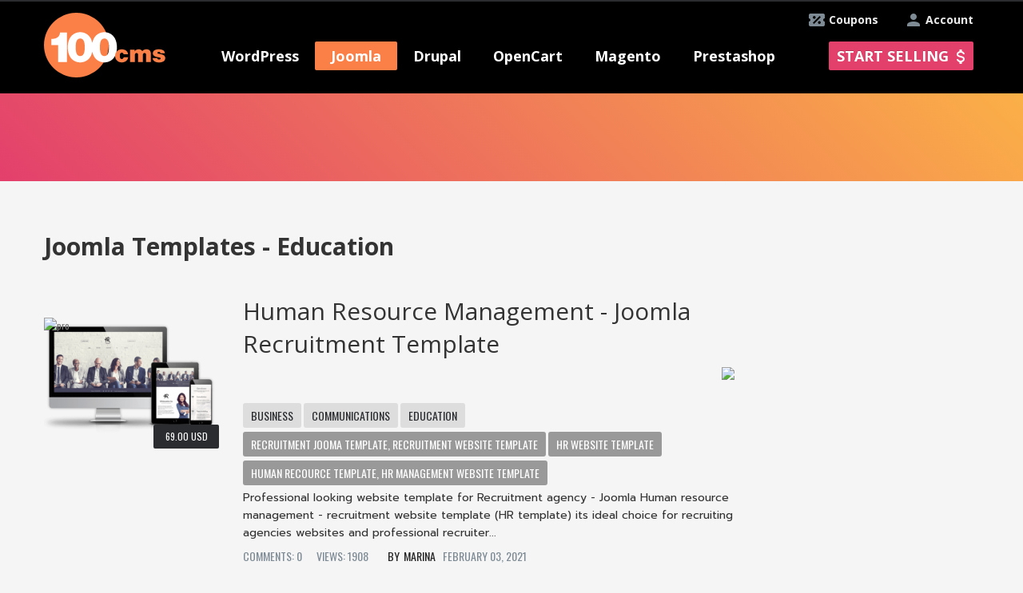

--- FILE ---
content_type: text/html; charset=utf-8
request_url: https://100cms.org/templates/joomla/premium/Education
body_size: 20904
content:

<!DOCTYPE html>
<html xmlns="http://www.w3.org/1999/xhtml" xml:lang="en-gb" lang="en-gb" dir="ltr" >
<head>

<!-- Google Tag Manager -->
<script>(function(w,d,s,l,i){w[l]=w[l]||[];w[l].push({'gtm.start':
new Date().getTime(),event:'gtm.js'});var f=d.getElementsByTagName(s)[0],
j=d.createElement(s),dl=l!='dataLayer'?'&l='+l:'';j.async=true;j.src=
'https://www.googletagmanager.com/gtm.js?id='+i+dl;f.parentNode.insertBefore(j,f);
})(window,document,'script','dataLayer','GTM-TBR8KPM');</script>
<!-- End Google Tag Manager -->
  <script type="text/javascript"  src="/templates/ordasoft_real_estate_template_luxury_apartments/javascript/jquery-1.7.2.min.js"></script>
  <script type="text/javascript" async src="/templates/ordasoft_real_estate_template_luxury_apartments/javascript/main_file.js"></script>
  <!-- <script type="text/javascript" async src="/components/com_vehiclemanager/bootstrap/js/bootstrap.min.js"></script> -->
    <meta http-equiv="content-type" content="text/html; charset=utf-8" />
  <meta name="keywords" content="100CMS, Joomla, themes Joomla, Joomla themes, themes for Joomla, Joomla premium themes, templates Joomla, Joomla templates, templates for Joomla, Joomla premium templates, Communities themes Joomla, Communities themes for Joomla, Communities Joomla premium themes, Communities templates Joomla, Communities templates for Joomla, Communities Joomla premium templates, " />
  
  <title>Joomla Templates Education</title>
  <link href="/templates/ordasoft_real_estate_template_luxury_apartments/favicon.ico" rel="shortcut icon" type="image/vnd.microsoft.icon" />
  <link rel="stylesheet" href="https://100cms.org/administrator/components/com_vehiclemanager/includes/custom.css" type="text/css" />
  <link rel="stylesheet" href="/administrator/components/com_vehiclemanager/includes/module.css" type="text/css" />
  <script src="https://100cms.org/components/com_vehiclemanager/bootstrap/js/bootstrap.js" type="text/javascript"></script>
  <script src="//code.jquery.com/ui/1.10.1/jquery-ui.js" type="text/javascript"></script>

  <script type="text/javascript" async src="/templates/ordasoft_real_estate_template_luxury_apartments/javascript/jquery-ui.min.js"></script>
  <script type="text/javascript" async src="//code.jquery.com/ui/1.10.1/jquery-ui.js"></script>
  <meta name="viewport" content="width=device-width, initial-scale=1.0">
  <meta name="google-site-verification" content="ErfjsqJrZTOAdBOOkA7Sy8-8Xe81Pps5fp1C5DhISoI" />
  <meta name="alexaVerifyID" content="ixIBQ5zfZC8ZMiAPAGXX5pQz0D0" />
  <meta name="p:domain_verify" content="5a1566c9645b8f5e18d3973178f5c20e"/>
  <meta name="msvalidate.01" content="4301FF7271CAF973F0E6C131CDBA5EEC" />

  <script type="text/javascript">
         var _gaq = _gaq || [];
         _gaq.push(['_setAccount', 'UA-39393765-1']);
         _gaq.push(['_trackPageview']);
         (function() {
             var ga = document.createElement('script'); ga.type = 'text/javascript'; ga.async = true;
             ga.src = ('https:' == document.location.protocol ? 'https://ssl' : 'http://www') + '.google-analytics.com/ga.js';
             var s = document.getElementsByTagName('script')[0]; s.parentNode.insertBefore(ga, s);
         })();
  </script>
  <!-- Global site tag (gtag.js) - Google Ads: 769812311 -->
<script async src="https://www.googletagmanager.com/gtag/js?id=AW-769812311"></script>
<script>
  window.dataLayer = window.dataLayer || [];
  function gtag(){dataLayer.push(arguments);}
  gtag('js', new Date());

  gtag('config', 'AW-769812311');
</script>



<!-- Event snippet for Конверсия покупки conversion page
In your html page, add the snippet and call gtag_report_conversion when someone clicks on the chosen link or button. -->
<script>
function gtag_report_conversion(url) {
  var callback = function () {
    if (typeof(url) != 'undefined') {
      window.location = url;
    }
  };
  gtag('event', 'conversion', {
      'send_to': 'AW-769812311/1T_ECJW5zJYBENfOie8C',
      'transaction_id': '',
      'event_callback': callback
  });
  return false;
}
</script>


  <!-- основной css файл -->
  <!-- <link rel="stylesheet" href="/templates/ordasoft_real_estate_template_luxury_apartments/css/typography.css" type="text/css" media="screen,projection" /> -->
  <link rel="stylesheet" href="/components/com_vehiclemanager/bootstrap/css/bootstrap.css" type="text/css" media="screen,projection" />
  <link rel="stylesheet" href="/templates/ordasoft_real_estate_template_luxury_apartments/css/style.css?v120813" type="text/css" media="screen,projection" />
 <!--css файл для шрифтов темплейта-->
  <link href='//fonts.googleapis.com/css?family=Archivo+Narrow' rel='stylesheet' type='text/css'>
  <link href='//fonts.googleapis.com/css?family=Open+Sans+Condensed:300' rel='stylesheet' type='text/css'>
  <link href='//fonts.googleapis.com/css?family=Open+Sans' rel='stylesheet' type='text/css'>
  <link href='//fonts.googleapis.com/css?family=Muli' rel='stylesheet' type='text/css'>
  <link href='//fonts.googleapis.com/css?family=Oswald' rel='stylesheet' type='text/css'> 
  <link href='//fonts.googleapis.com/css?family=Anton' rel='stylesheet' type='text/css'>
  <link href='//fonts.googleapis.com/css?family=Prompt' rel="stylesheet">
      <link href='/components/com_vehiclemanager/select2/select2.css' rel='stylesheet' type='text/css'>
       <link href='/administrator/components/com_vehiclemanager/includes/template.css' rel='stylesheet' type='text/css'> 
      <link href='/administrator/components/com_vehiclemanager/includes/module.css' rel='stylesheet' type='text/css'>

    <!--Tracking Code -->
       
</head>
<body class="bg_body">  
      <!-- Google Tag Manager (noscript) -->
<noscript><iframe src="https://www.googletagmanager.com/ns.html?id=GTM-TBR8KPM"
height="0" width="0" style="display:none;visibility:hidden"></iframe></noscript>
<!-- End Google Tag Manager (noscript) -->
<style type="text/css"> 
/*параметры стиля установленные через админку*/
    .bg_body
    {
        font-family:'Oswald', sans-serif; /*шрифт бади*/
        background-color:#f5f5f6 ; /*бэкграунд бади*/
            }
    a {
    color:#787878; /*цвет всех ссылок по сайту*/
    text-decoration:none;  /*подчеркивание всех ссылок по сайту*/
    }
    a:hover {
        color:#787878; /*цвет всех ссылок по сайту при наведении*/
        text-decoration:none; /*подчеркивание при наведении всех ссылок по сайту*/
    }
    #header {
        font-family:'Oswald', sans-serif; /*шрифт хэадера*/
    }
    .menu {
        font-family:'Oswald', sans-serif; /*шрифт меню*/
    }
    #wrapper {
        width:960px; /*ширина основного враппера*/
        margin:0 auto; /*положение враппера лево или центр*/
    }
    h1 {font-family:'Oswald', sans-serifpx;}
    h2 {font-family:'Oswald', sans-serifpx;}
    h3 {font-family:'Oswald', sans-serifpx;}
    h4 {font-family:'Oswald', sans-serifpx;}
    h5 {font-family:'Oswald', sans-serifpx;}
    .scrollup{
        width:40px;
        height:40px;
        opacity:0.3;
        position:fixed;
        bottom:50px;
        left:60px;
        display:none;
        text-indent:-9999px;
        background: url('/templates/ordasoft_real_estate_template_luxury_apartments/images/icon_top.png') no-repeat;
      z-index:99;
    }
</style>
<a href="#" class="scrollup">Scroll</a>

<!--<script type="text/javascript" async src="/templates/ordasoft_real_estate_template_luxury_apartments/javascript/qrcode.min.js"></script>-->
  <div class="wrapper">
      <div id="top_holder" class="">
        <div id="header"> <!--используется в админке222-->
          <div class="top_banner"></div>
          <a class="add_extension_button account" href="/index.php?option=com_simplemembership&amp;task=advregister">Account</a>
          <a class="add_extension_button coupons" href="/index.php?option=com_content&amp;view=category&amp;layout=blog&amp;id=9">Coupons</a>
        </div>
    </div>

    <div id="menu_holder">
      <div class="holder">
        <div id="logo">
          <!--  картинка логотипа-->
          <a href="/" title = "New Templates, Themes, Modules and Extensions Website"><img src="/templates/ordasoft_real_estate_template_luxury_apartments/images/100cms_logo.png" width="152" height="81" alt="New Templates, Themes, Modules and Extensions Website"/></a>
        </div>
        <div class="menu mobile">
        <span class="menu_burder">
          <span class="line"></span>
          <span class="text">MENU</span>
        </span>

          
<ul class="menu">
<li class="item-198 deeper parent"><a class="menu_item" href="/themes/wordpress" >WordPress</a><ul><li class="item-204"><a href="/themes/wordpress" >WordPress Themes</a></li><li class="item-226"><a href="/news/wordpress" >WordPress News</a></li><li class="item-235"><a href="/plugins/wordpress" >WordPress Plugins</a></li></ul></li><li class="item-197 active deeper parent"><a class="menu_item" href="/" >Joomla</a><ul><li class="item-202 current active"><a href="/templates/joomla" >Joomla Templates</a></li><li class="item-225"><a href="/news/joomla" >Joomla News</a></li><li class="item-234"><a href="/extensions/joomla" >Joomla Extensions</a></li></ul></li><li class="item-199 deeper parent"><a class="menu_item" href="#" >Drupal</a><ul><li class="item-203"><a href="/themes/drupal" >Drupal Themes</a></li><li class="item-227"><a href="/news/drupal" >Drupal News</a></li><li class="item-236"><a href="/modules/drupal" >Drupal Modules</a></li></ul></li><li class="item-230 deeper parent"><a class="menu_item" href="#" >OpenCart</a><ul><li class="item-231"><a href="/templates/opencart" >OpenCart Templates</a></li><li class="item-232"><a href="/news/opencart" >OpenCart News</a></li><li class="item-237"><a href="/extensions/opencart" >OpenCart Extensions</a></li></ul></li><li class="item-200 deeper parent"><a class="menu_item" href="#" >Magento</a><ul><li class="item-205"><a href="/themes/magento" >Magento Themes</a></li><li class="item-228"><a href="/news/magento" >Magento News</a></li><li class="item-238"><a href="/extensions/magento" >Magento Extensions</a></li></ul></li><li class="item-201 deeper parent"><a class="menu_item" href="#" >Prestashop</a><ul><li class="item-206"><a href="/themes/prestashop" >PrestaShop Themes</a></li><li class="item-229"><a href="/news/prestashop" >PrestaShop News</a></li><li class="item-239"><a href="/modules/prestashop" >PrestaShop Modules</a></li></ul></li></ul>

                     <a class="add_extension_button" href="/index.php?option=com_simplemembership&amp;task=advregister">Start selling</a>
                     <a class="add_extension_button mobile" href="/index.php?option=com_simplemembership&amp;task=advregister">+</a>
        </div>
        <script>jQuery(".menu_item").removeAttr('href');</script>
      </div>
    </div>
<div class="main_heading">
                        <div style="height:36px;width:100%;"></div>

                                    

    <div class="search_tabs" style="display: none;">
      <ul class="nav nav-tabs">
        <li><a title = "Search Themes" href="#tab1" data-toggle="tab">Themes</a></li>
        <li><a title = "Search Extensions" href="#tab2" data-toggle="tab">Extensions</a></li>
        <!--<li><a href="#tab3" data-toggle="tab">News</a></li>-->
      </ul>
      <div class="search_bar">
        <div id="tab1">
          <!-- <form id="searchform" name='searchform' method='post'> -->
          <form id="searchform" name='searchform' method='get' 
                action="https://100cms.org/index.php">
            <input type='hidden' name='option' value='com_vehiclemanager'>
            <input type='hidden' name='task' value='show_template_search'>
            <span class='search_string'>
              <select id="cmsa" name="cmsa" size="1" class="inputbox js-example-basic-single" style="width:120px">
	<option value="all">All CMS</option>
	<option value="wordpress">WordPress</option>
	<option value="joomla" selected="selected">Joomla</option>
	<option value="drupal">Drupal</option>
	<option value="opencart">OpenCart</option>
	<option value="magento">Magento</option>
	<option value="prestashop">Prestashop</option>
</select>
                <script>
                    $(document).ready(function(){
                        $(".js-example-basic-single").select2();
                    });
                </script>
              <select id="topics" name="topics[]" size="1" class="inputbox js-example-basic-multiple" multiple="multiple" style="width:120px">
	<option value="2">Animals &amp; Pets</option>
	<option value="3">Antique</option>
	<option value="4">Architecture</option>
	<option value="5">Art &amp; Photography</option>
	<option value="7">Beauty</option>
	<option value="6">Blogs</option>
	<option value="8">Books</option>
	<option value="10">Business</option>
	<option value="11">Cafe and Restaurant</option>
	<option value="12">Cars</option>
	<option value="13">Charity</option>
	<option value="14">Communications</option>
	<option value="15">Computers</option>
	<option value="30">Design</option>
	<option value="17">E-commerce</option>
	<option value="18" selected="selected">Education</option>
	<option value="19">Electronics</option>
	<option value="20">Entertainment</option>
	<option value="46">Events</option>
	<option value="23">Family</option>
	<option value="24">Fashion</option>
	<option value="16">Films</option>
	<option value="25">Flowers</option>
	<option value="52">Games</option>
	<option value="28">Gifts</option>
	<option value="29">Hobbies &amp; Crafts</option>
	<option value="56">Hotel</option>
	<option value="32">Hotels</option>
	<option value="33">Industrial</option>
	<option value="34">Interior &amp; Furniture</option>
	<option value="35">Internet</option>
	<option value="36">Jewelry</option>
	<option value="38">Law</option>
	<option value="22">Location</option>
	<option value="26">Magazine</option>
	<option value="40">Media</option>
	<option value="41">Medical</option>
	<option value="42">Military</option>
	<option value="45">Money</option>
	<option value="43">Music</option>
	<option value="44">Neutral Templates</option>
	<option value="31">News</option>
	<option value="47">Personal Pages</option>
	<option value="48">Politics</option>
	<option value="21">Portfolio</option>
	<option value="49">Real Estate</option>
	<option value="50">Religious</option>
	<option value="51">Science</option>
	<option value="39">Shop</option>
	<option value="53">Society &amp; Culture</option>
	<option value="54">Software</option>
	<option value="55">Sport</option>
	<option value="57">Tools &amp; Equipment</option>
	<option value="58">Transport</option>
	<option value="1">Travel</option>
	<option value="60">Wedding</option>
	<option value="668">Virtuemart</option>
	<option value="669">Woocommerce</option>
</select>
                <script>
                    $(document).ready(function(){
                        $(".js-example-basic-multiple").select2({
                            placeholder: "Select topics"
                        });
                    });
                </script>
              <select id="plat" name="plat" size="1" class="inputbox" style="width:73px">
	<option value="all">Free &amp; Premium</option>
	<option value="free">Free</option>
	<option value="prem" selected="selected">Premium</option>
</select>
                <script>
                    $(document).ready(function(){
                        $("#plat").select2();
                    });
                </script>
              <!--<input class="search_text_input" style="color:#000;" width="200px" name='search_text' placeholder="Search..." type='text' onkeypress="if ( event.keyCode == 13 ) search();" >--> 
              <input class="search_text_input" style="color:#000;" width="200px" 
                     name='search_text' placeholder="Search..." type='text' >
              <!--<a href='javascript:search()' class="btn" style="margin-bottom:10px;"><i class="icon-search"></i>&nbsp;</a>--> 
              <a href='javascript:search_template()' class="btn" 
                 style="margin-bottom:10px;"><i class="icon-search"></i>&nbsp;</a>
            </span>
            <input type='hidden' name='Itemid' value='202'>
          </form>
            </div>

        <div id="tab2">
          <form id="searchform_ext" name='searchform_ext' method='get' 
                action="https://100cms.org/index.php">
            <input type='hidden' name='option' value='com_vehiclemanager'>
            <input type='hidden' name='task' value='show_extensions_search'>
            <span class='search_string'>
              <select id="cmsa" name="cmsa" size="1" class="inputbox js-example-basic-single" style="width:120px">
	<option value="all">All CMS</option>
	<option value="wordpress">WordPress</option>
	<option value="joomla" selected="selected">Joomla</option>
	<option value="drupal">Drupal</option>
	<option value="opencart">OpenCart</option>
	<option value="magento">Magento</option>
	<option value="prestashop">Prestashop</option>
</select>
                <script>
//                    $(document).ready(function(){
//                        $(".js-example-basic-single").select2();
//                    });
                </script>
              <select id="topics_ext" name="topics_ext[]" size="1" class="inputbox js-example-basic-multiple" multiple="multiple" style="width:120px">
	<optgroup label="Administration">
		<option value="5">Admin Desk</option>
		<option value="6">Admin Navigation</option>
	</optgroup>
	<optgroup label="Ads & Affiliates">
		<option value="8">Affiliate Systems</option>
		<option value="9">Banner Management</option>
	</optgroup>
	<optgroup label="Authoring & Content">
		<option value="11">Blog</option>
		<option value="12">Content Construction</option>
		<option value="13">Content Submission</option>
	</optgroup>
	<optgroup label="Calendars & Events">
		<option value="15">Events</option>
		<option value="16">Time</option>
	</optgroup>
	<optgroup label="Clients & Communities">
		<option value="18">Communities</option>
		<option value="20">CRM bridges</option>
	</optgroup>
	<optgroup label="Education & Culture">
	</optgroup>
	<optgroup label="Contacts & Feedback">
		<option value="37">Post comments</option>
		<option value="38">Contact Details</option>
		<option value="39">Contact forms</option>
		<option value="40">Email</option>
		<option value="41">Forms</option>
		<option value="42">Polls</option>
		<option value="43">Surveys</option>
		<option value="44">Testimonials &amp; Suggestions</option>
	</optgroup>
	<optgroup label="Content Sharing">
		<option value="46">Post Sharing</option>
		<option value="47">Bookmark &amp; Recommend</option>
		<option value="48">Mailing &amp; Distribution Lists</option>
		<option value="49">Mailing &amp; Newsletter bridges</option>
		<option value="50">Newsletter</option>
		<option value="51">RSS Syndicate</option>
	</optgroup>
	<optgroup label="Core Enhancements">
		<option value="53">Coding &amp; Scripts Integration</option>
		<option value="54">Data Reports</option>
		<option value="55">File Management</option>
		<option value="56">Flash Management</option>
		<option value="57">Multiple Sites</option>
		<option value="58">Performance</option>
	</optgroup>
	<optgroup label="Directory & Documentation">
		<option value="60">Address Book</option>
		<option value="61">Directory</option>
		<option value="62">Downloads</option>
		<option value="63">FAQ</option>
		<option value="64">Glossary</option>
		<option value="65">Portfolio</option>
		<option value="66">Weblinks</option>
	</optgroup>
	<optgroup label="e-Commerce">
		<option value="68">Auction</option>
		<option value="69">Billing &amp; Invoices</option>
		<option value="70">Credits &amp; Point Systems</option>
		<option value="71">Donations</option>
		<option value="72">e-Commerce Integrations</option>
		<option value="73">Gifts</option>
		<option value="74">Membership &amp; Subscriptions</option>
		<option value="75">Paid Downloads</option>
		<option value="76">Payment Gateway</option>
		<option value="77">Payment systems</option>
		<option value="78">Sales quote</option>
		<option value="79">Shopping Cart</option>
	</optgroup>
	<optgroup label="Financial">
		<option value="81">Calculators</option>
		<option value="82">Currency &amp; Exchange</option>
		<option value="83">Stock Market</option>
		<option value="84">Taxes &amp; Mortgages</option>
	</optgroup>
	<optgroup label="Hosting & Servers">
		<option value="86">Database Management</option>
		<option value="87">Hosting</option>
		<option value="88">Servers</option>
		<option value="89">Site speed</option>
	</optgroup>
	<optgroup label="Languages">
		<option value="91">Automatic translations</option>
		<option value="92">Language Dictionary</option>
		<option value="93">Language Edition</option>
		<option value="94">Multi-lingual Content</option>
	</optgroup>
	<optgroup label="Maps & Weather">
		<option value="96">Geotagging</option>
		<option value="97">Maps &amp; Locations</option>
		<option value="98">User Maps</option>
		<option value="99">WeatherMigration &amp; Conversion</option>
		<option value="100">Data Import &amp; Export</option>
		<option value="101">Extensions Migration</option>
		<option value="102">Joomla Migration</option>
		<option value="103">Users Import &amp; Export</option>
	</optgroup>
	<optgroup label="Mobile">
		<option value="105">Apple Display</option>
		<option value="106">Mobile Apps</option>
		<option value="107">Mobile Display</option>
		<option value="108">Mobile Production</option>
		<option value="109">QR Code</option>
	</optgroup>
	<optgroup label="Multimedia">
		<option value="111">Multimedia Display</option>
		<option value="112">Multimedia Players</option>
		<option value="113">Streaming &amp; Broadcasting</option>
	</optgroup>
	<optgroup label="News Display">
		<option value="115">Article Elements</option>
		<option value="116">Articles Display</option>
		<option value="117">Content infos</option>
	</optgroup>
	<optgroup label="Photos & Images">
		<option value="119">Galleries</option>
		<option value="120">Images</option>
		<option value="121">Rotators</option>
		<option value="122">Slideshow</option>
	</optgroup>
	<optgroup label="Search & Indexing">
		<option value="124">Site Search</option>
		<option value="125">Tags &amp; Clouds</option>
		<option value="126">Web Search</option>
	</optgroup>
	<optgroup label="Site Management">
		<option value="128">Analytics</option>
		<option value="129">Browsers &amp; Web Standards</option>
		<option value="130">Cookie Control</option>
		<option value="131">Error pages</option>
		<option value="132">SEF</option>
		<option value="133">SEO &amp; Metadata</option>
		<option value="134">Short URL</option>
		<option value="135">URL Redirection</option>
	</optgroup>
	<optgroup label="Social Web">
		<option value="137">Social Comments</option>
		<option value="138">Social Credits</option>
		<option value="139">Social Display</option>
		<option value="140">Social Edition</option>
		<option value="141">Social Media</option>
		<option value="142">Social Presence</option>
		<option value="143">Social Share</option>
	</optgroup>
	<optgroup label="Structure & Navigation">
		<option value="145">Content Links</option>
		<option value="146">Direct links</option>
		<option value="147">Menu Systems</option>
		<option value="148">Multi Categorization</option>
		<option value="149">Sections &amp; Categories</option>
		<option value="150">Site Links</option>
		<option value="151">Site Map</option>
		<option value="152">Site Navigation</option>
	</optgroup>
	<optgroup label="Vertical Markets">
		<option value="154">Booking &amp; Reservations</option>
		<option value="155">Food &amp; Beverage</option>
		<option value="156">Markets - Hosted</option>
		<option value="157">Real Estate</option>
		<option value="158">Vehicles</option>
	</optgroup>
</select>
                <script>
                    $(document).ready(function(){
                        $("#topics_ext").select2({
                            placeholder: "Select topics"
                        });
                    });
                </script>
              <select id="plat" name="plat" size="1" class="inputbox plat_input" style="width:73px">
	<option value="all">Free &amp; Premium</option>
	<option value="free">Free</option>
	<option value="prem" selected="selected">Premium</option>
</select>
                <script>
                    $(document).ready(function(){
                        $(".plat_input").select2();
                    });
                </script>
              <!--<input class="search_text_input" style="color:#000;" 
              name='search_text_ext' placeholder="Search..." type='text' 
              onkeypress="if ( event.keyCode == 13 ) search_ext();" >--> 
              <input class="search_text_input" style="color:#000;" 
                     name='search_text_ext' placeholder="Search..." type='text'>
              <a href='javascript:search_extension()' class="btn" 
                 style="margin-bottom:10px;"><i class="icon-search"></i>&nbsp;
              </a>
            </span>
            <input type='hidden' name='Itemid' value='202'>
          </form>
        </div>
      </div>
    </div>
    <script type="text/javascript">
        window.onload=function(){
            var task = 'show_template_search';
            
            if(task == 'show_extensions_search' || task == 'view_extension'){

                $('#ui-id-2').trigger('click');
            }
            
                      

        };
        
        function close_topic(){
            var unique_categories = JSON.parse('{"wordpress ":["woocommerce"],"joomla ":["virtuemart"]}');

            for(var key in unique_categories){
                        
                var index = 0;
                while(index < unique_categories[key].length){

                    var select_topics = $('.select2-search-choice div');

                    var i = 0;
                    while(i < select_topics.length){

                        var cms_select = $('#s2id_cmsa a span');
                        if($(cms_select[0]).text().trim() == 'WordPress'){
                            var comparison = 'wordpress';
                        }else if($(cms_select[0]).text().trim() == 'Joomla'){
                            var comparison = 'joomla';
                        }else if($(cms_select[0]).text().trim() == 'Drupal'){
                            var comparison = 'drupal';
                        }else if($(cms_select[0]).text().trim() == 'OpenCart'){
                            var comparison = 'opencart';
                        }else if($(cms_select[0]).text().trim() == 'Magento'){
                            var comparison = 'magento';
                        }else if($(cms_select[0]).text().trim() == 'Prestashop'){
                            var comparison = 'prestashop';
                        }else{
                            var comparison = 'All';
                        }


                        if(comparison != key.trim() && comparison != 'All'){
                            if($(select_topics[i]).text().trim() == ucfirst(unique_categories[key][index])){
                                var select_parent = $(select_topics[i]).parent().find('a');
                                $(select_parent).trigger('click');
                                $('#s2id_topics').removeClass('select2-container-active');
                            }
                        }
                        i++;
                    }
                    index++;
                }


            }
        }
        function ucfirst( str ) { 
            var f = str.charAt(0).toUpperCase();

            return f + str.substr(1, str.length-1);

        }
        function show_hide_topics_search_bar(){

            
            var unique_categories = JSON.parse('{"wordpress ":["woocommerce"],"joomla ":["virtuemart"]}');
                    
                    for(var key in unique_categories){
                        
                        var index = 0;
                        while(index < unique_categories[key].length){
                            
                            var topics = $('.select2-drop-multi .select2-results .select2-result .select2-result-label');
                            
                            var i = 0;
                            while(i < topics.length){
                                //console.log('111111111', $(topics[i]))
                                if($(topics[i]).text().trim() == ucfirst(unique_categories[key][index])){
                                    
                                    $(topics[i]).hide();
                                }
                                i++;
                            }
                            index++;
                        }
                        var cms_select = $('#s2id_cmsa a span');
                        if($(cms_select[0]).text().trim() == 'WordPress'){
                            var comparison = 'wordpress';
                        }else if($(cms_select[0]).text().trim() == 'Joomla'){
                            var comparison = 'joomla';
                        }else if($(cms_select[0]).text().trim() == 'Drupal'){
                            var comparison = 'drupal';
                        }else if($(cms_select[0]).text().trim() == 'OpenCart'){
                            var comparison = 'opencart';
                        }else if($(cms_select[0]).text().trim() == 'Magento'){
                            var comparison = 'magento';
                        }else if($(cms_select[0]).text().trim() == 'Prestashop'){
                            var comparison = 'prestashop';
                        }else{
                            var comparison = 'All';
                        }


                        if(comparison == key.trim() || comparison == 'All'){
                           
                            var index = 0;
                            while(index < unique_categories[key].length){
                                var topics = $('.select2-drop-multi .select2-results .select2-result .select2-result-label');
                                var i = 0;
                                while(i < topics.length){
                                    //console.log('111111111', $(topics[i]).text().trim() == 'virtuemart')
                                    if($(topics[i]).text().trim() == ucfirst(unique_categories[key][index])){

                                        $(topics[i]).show();
                                    }
                                    i++;
                                }
                                index++;
                            }
                        }

                    }
                    
        }
        
        

    </script>


<script>
$(document).ready(function () {
  var task = 'show_template_search';
  var plat = 'prem';
  var search_text = '';
  var cmsa = 'joomla';
  var templateTopicsList = '<option value="1">Travel</option><option value="2">Animals & Pets</option><option value="3">Antique</option><option value="4">Architecture</option><option value="5">Art & Photography</option><option value="6">Blogs</option><option value="7">Beauty</option><option value="8">Books</option><option value="10">Business</option><option value="11">Cafe and Restaurant</option><option value="12">Cars</option><option value="13">Charity</option><option value="14">Communications</option><option value="15">Computers</option><option value="16">Films</option><option value="17">E-commerce</option><option value="18" selected>Education</option><option value="19">Electronics</option><option value="20">Entertainment</option><option value="21">Portfolio</option><option value="22">Location</option><option value="23">Family</option><option value="24">Fashion</option><option value="25">Flowers</option><option value="26">Magazine</option><option value="28">Gifts</option><option value="29">Hobbies & Crafts</option><option value="30">Design</option><option value="31">News</option><option value="32">Hotels</option><option value="33">Industrial</option><option value="34">Interior & Furniture</option><option value="35">Internet</option><option value="36">Jewelry</option><option value="38">Law</option><option value="39">Shop</option><option value="40">Media</option><option value="41">Medical</option><option value="42">Military</option><option value="43">Music</option><option value="44">Neutral Templates</option><option value="45">Money</option><option value="46">Events</option><option value="47">Personal Pages</option><option value="48">Politics</option><option value="49">Real Estate</option><option value="50">Religious</option><option value="51">Science</option><option value="52">Games</option><option value="53">Society & Culture</option><option value="54">Software</option><option value="55">Sport</option><option value="56">Hotel</option><option value="57">Tools & Equipment</option><option value="58">Transport</option><option value="60">Wedding</option><option value="668">virtuemart</option><option value="669">woocommerce</option>';
  var cmsaList = "<option value='all'>All</option><option value='wordpress'> WordPress</option><option value='joomla' selected> Joomla</option><option value='drupal'> Drupal</option><option value='opencart'> OpenCart</option><option value='magento'> Magento</option><option value='prestashop'> Prestashop</option>";
//  console.log(cmsaList);
  
  // ******** start create select list for cms ********
  $("#e1").append(cmsaList);
  $(".e1ext").append(cmsaList);
  // ******** end create select list for cms ********
  // ******** start create select list for plat ********
  var data = "<option value='all'>All</option><option value='free'>Free</option><option value='prem'>Premium</option>";
//  $("#plat").append(data);
//  $("#platext").append(data);
  // ******** end create select list for plat ********
  
  // ******** start add template topics list ********
  $("#e9").append(templateTopicsList);
  // ******** end add template topics list ********
  
if (task === 'show_template_search') {
  $("#searchform #e1").select2().select2('val', cmsa);
  $("#searchform #plat").select2().select2('val', plat);

  $("#searchform_ext .e1ext").select2().select2('val', 'all');
  $("#searchform_ext #platext").select2().select2('val', 'all');
//  $(".search_tabs").tabs({
//    active: 0
//  });
}
else {
  $("#searchform_ext .e1ext").select2().select2('val', cmsa);
  $("#searchform_ext #platext").select2().select2('val', plat);

  $("#searchform #e1").select2().select2('val', 'all');
  $("#searchform #plat").select2().select2('val', 'all');
//  $(".search_tabs").tabs({
//    active: 1
//  });
}
  
setTimeout(function() {
  if(search_text !== undefined && search_text.length > 0){
    if (task === 'show_template_search') {
      $("#searchform .search_text_input").val(decodeURIComponent(search_text));
    }
    else {
      $("#searchform_ext .search_text_input").val(decodeURIComponent(search_text));
    }
 }
 },250);
  
});

function search_template() {
      var form = document.forms.searchform;
      form.submit();
}

function search_extension() {
      var form = document.forms.searchform_ext;
      form.submit();
}

</script>
</div>
    <div id="wrapper">

        <div id="content_wrapper">
            <div class="main">
        
        

      <img style="display: none;margin: 15px auto 0;" class="loader" src="/templates/ordasoft_real_estate_template_luxury_apartments/images/gif-load.gif">
      <div class='content'><div class='search_content'>
	        <!--form action=http://100cms.org/templates/joomla method="post" -->
	          <h1>Joomla Templates - Education</h1><br/>     <div class='item_0'>
      <div class='image'>
       <a href="/template/joomla/9041-Human-Resource-Management-Joomla-recruitment-template" title="Joomla Premium Template - Human Resource Management - Joomla recruitment template">
           <div>
        <span class="hover_effect_main_tabs">
         <img src="/templates/ordasoft_real_estate_template_luxury_apartments/images/view_icon.png" width="40" height="40" alt="View"/>
        </span>
        <img width='160'  height='89' src='/images/templates/9908/t_297536903c020fb.png' alt="Joomla Premium Template - Human Resource Management - Joomla recruitment template">
        <img width="30px"  id="freepro" src="/components/com_vehiclemanager/images/pro.png" alt="pro">                   </div>
        <div class="search_price"><p>69.00 USD</p></div>       </a>
      </div>
     <div class='row_info'>
       <div class='header'>
          <div class='title'>
       <h2>
       <a href="/template/joomla/9041-Human-Resource-Management-Joomla-recruitment-template" title="Joomla Premium Template - Human Resource Management - Joomla recruitment template">Human Resource Management - Joomla recruitment template</a>
       </h2>
          </div>
         <div class="raiting">
         <img src="/components/com_vehiclemanager/images/0star.png">
         </div>
         <div style="clear:both;"></div>
         <div class='topics'><span class='titem' ><a href='/templates/joomla/premium/Business' title='Joomla Templates - Business'>Business</a></span> <span class='titem' ><a href='/templates/joomla/premium/Communications' title='Joomla Templates - Communications'>Communications</a></span> <span class='titem' ><a href='/templates/joomla/premium/Education' title='Joomla Templates - Education'>Education</a></span></div>
         <div style="clear:both;"></div>
         <div class='uniquetags'><span class='titem' ><a href="/tagstemplate?cms=joomla&amp;tags=recruitment%20jooma%20template,%20recruitment%20website%20template%20" title="Joomla Templates - recruitment jooma template, recruitment website template">recruitment jooma template, recruitment website template</a></span> <span class='titem' ><a href="/tagstemplate?cms=joomla&amp;tags=hr%20website%20template%20" title="Joomla Templates - hr website template">hr website template</a></span> <span class='titem' ><a href="/tagstemplate?cms=joomla&amp;tags=human%20recource%20template,%20HR%20management%20website%20template%20" title="Joomla Templates - human recource template, HR management website template">human recource template, HR management website template</a></span></div>
         <div style='clear:both;'></div>
         <div class='description'>Professional looking website template for Recruitment agency - Joomla Human resource management - recruitment website template (HR template) its ideal choice for recruiting agencies websites and professional recruiter...</div>
         <div style='clear:both;'></div>
       </div>
       <div style='clear:both;'></div>
       <div class='foot_info'>
       <span>
       Comments:&nbsp;0       </span>
       <span>
       Views: 1908 &nbsp;
       </span>
       <a href="/Marina">Marina</a>
       <span class="date"><em> &nbsp; February 03,  2021 </em></span>
       </div>
       </div>
     </div>
     <hr style="margin:15px 0px 21px 0px;">
     <div class='item_0'>
      <div class='image'>
       <a href="/template/joomla/9034-EducationStreem-Education-website-template" title="Joomla Premium Template - EducationStreem - Education website template">
           <div>
        <span class="hover_effect_main_tabs">
         <img src="/templates/ordasoft_real_estate_template_luxury_apartments/images/view_icon.png" width="40" height="40" alt="View"/>
        </span>
        <img width='160'  height='89' src='/images/templates/9908/t_cfe565eaf88a1f2.png' alt="Joomla Premium Template - EducationStreem - Education website template">
        <img width="30px"  id="freepro" src="/components/com_vehiclemanager/images/pro.png" alt="pro">                   </div>
        <div class="search_price"><p>69.00 USD</p></div>       </a>
      </div>
     <div class='row_info'>
       <div class='header'>
          <div class='title'>
       <h2>
       <a href="/template/joomla/9034-EducationStreem-Education-website-template" title="Joomla Premium Template - EducationStreem - Education website template">EducationStreem - Education website template</a>
       </h2>
          </div>
         <div class="raiting">
         <img src="/components/com_vehiclemanager/images/0star.png">
         </div>
         <div style="clear:both;"></div>
         <div class='topics'><span class='titem' ><a href='/templates/joomla/Premium/Communications' title='Joomla Templates - Communications'>Communications</a></span> <span class='titem' ><a href='/templates/joomla/Premium/Education' title='Joomla Templates - Education'>Education</a></span> <span class='titem' ><a href='/templates/joomla/Premium/Society-and-Culture' title='Joomla Templates - Society & Culture'>Society & Culture</a></span></div>
         <div style="clear:both;"></div>
         <div class='uniquetags'><span class='titem' ><a href="/tagstemplate?cms=joomla&amp;tags=education%20website%20template%20" title="Joomla Templates - education website template">education website template</a></span> <span class='titem' ><a href="/tagstemplate?cms=joomla&amp;tags=education%20joomla%20template%20" title="Joomla Templates - education joomla template">education joomla template</a></span></div>
         <div style='clear:both;'></div>
         <div class='description'>Education website templates the most popular section of Joomla templates, that perfect for build education website for schools, universities, children-garden or different courses. Specially for your easy create educat...</div>
         <div style='clear:both;'></div>
       </div>
       <div style='clear:both;'></div>
       <div class='foot_info'>
       <span>
       Comments:&nbsp;0       </span>
       <span>
       Views: 1912 &nbsp;
       </span>
       <a href="/Marina">Marina</a>
       <span class="date"><em> &nbsp; November 09,  2020 </em></span>
       </div>
       </div>
     </div>
     <hr style="margin:15px 0px 21px 0px;">
     <div class='item_0'>
      <div class='image'>
       <a href="/template/joomla/9032-Web-University-Education-website-template" title="Joomla Premium Template - Web University - Education website template">
           <div>
        <span class="hover_effect_main_tabs">
         <img src="/templates/ordasoft_real_estate_template_luxury_apartments/images/view_icon.png" width="40" height="40" alt="View"/>
        </span>
        <img width='160'  height='89' src='/images/templates/9908/t_53132686680830b.png' alt="Joomla Premium Template - Web University - Education website template">
        <img width="30px"  id="freepro" src="/components/com_vehiclemanager/images/pro.png" alt="pro">                   </div>
        <div class="search_price"><p>69.00 USD</p></div>       </a>
      </div>
     <div class='row_info'>
       <div class='header'>
          <div class='title'>
       <h2>
       <a href="/template/joomla/9032-Web-University-Education-website-template" title="Joomla Premium Template - Web University - Education website template">Web University - Education website template</a>
       </h2>
          </div>
         <div class="raiting">
         <img src="/components/com_vehiclemanager/images/0star.png">
         </div>
         <div style="clear:both;"></div>
         <div class='topics'><span class='titem' ><a href='/templates/joomla/Premium/Business' title='Joomla Templates - Business'>Business</a></span> <span class='titem' ><a href='/templates/joomla/Premium/Education' title='Joomla Templates - Education'>Education</a></span></div>
         <div style="clear:both;"></div>
         <div class='uniquetags'><span class='titem' ><a href="/tagstemplate?cms=joomla&amp;tags=education%20website%20template%20" title="Joomla Templates - education website template">education website template</a></span> <span class='titem' ><a href="/tagstemplate?cms=joomla&amp;tags=education%20website%20design%20" title="Joomla Templates - education website design">education website design</a></span> <span class='titem' ><a href="/tagstemplate?cms=joomla&amp;tags=education%20joomla%20template%20" title="Joomla Templates - education joomla template">education joomla template</a></span> <span class='titem' ><a href="/tagstemplate?cms=joomla&amp;tags=create%20education%20website%20" title="Joomla Templates - create education website">create education website</a></span></div>
         <div style='clear:both;'></div>
         <div class='description'>Web University, education website template for create education website has a modern education website design and professional features for create education website.   	It's ideal for create universities website...</div>
         <div style='clear:both;'></div>
       </div>
       <div style='clear:both;'></div>
       <div class='foot_info'>
       <span>
       Comments:&nbsp;0       </span>
       <span>
       Views: 2095 &nbsp;
       </span>
       <a href="/Marina">Marina</a>
       <span class="date"><em> &nbsp; October 12,  2020 </em></span>
       </div>
       </div>
     </div>
     <hr style="margin:15px 0px 21px 0px;">
     <div class='item_0'>
      <div class='image'>
       <a href="/template/joomla/5463-EducationStreem-Joomla-Education-Template" title="Joomla Premium Template - EducationStreem - Joomla Education Template">
           <div>
        <span class="hover_effect_main_tabs">
         <img src="/templates/ordasoft_real_estate_template_luxury_apartments/images/view_icon.png" width="40" height="40" alt="View"/>
        </span>
        <img width='160'  height='89' src='/images/templates/472/t_c4bf9cdd8e66320.png' alt="Joomla Premium Template - EducationStreem - Joomla Education Template">
        <img width="30px"  id="freepro" src="/components/com_vehiclemanager/images/pro.png" alt="pro">                   </div>
        <div class="search_price"><p>69.00 USD</p></div>       </a>
      </div>
     <div class='row_info'>
       <div class='header'>
          <div class='title'>
       <h2>
       <a href="/template/joomla/5463-EducationStreem-Joomla-Education-Template" title="Joomla Premium Template - EducationStreem - Joomla Education Template">EducationStreem - Joomla Education Template</a>
       </h2>
          </div>
         <div class="raiting">
         <img src="/components/com_vehiclemanager/images/0star.png">
         </div>
         <div style="clear:both;"></div>
         <div class='topics'><span class='titem' ><a href='/templates/joomla/Premium/Blogs' title='Joomla Templates - Blogs'>Blogs</a></span> <span class='titem' ><a href='/templates/joomla/Premium/Books' title='Joomla Templates - Books'>Books</a></span> <span class='titem' ><a href='/templates/joomla/Premium/Business' title='Joomla Templates - Business'>Business</a></span> <span class='titem' ><a href='/templates/joomla/Premium/Education' title='Joomla Templates - Education'>Education</a></span></div>
         <div style="clear:both;"></div>
         <div class='uniquetags'><span class='titem' ><a href="/tagstemplate?cms=joomla&amp;tags=joomla%20template%20" title="Joomla Templates - joomla template">joomla template</a></span> <span class='titem' ><a href="/tagstemplate?cms=joomla&amp;tags=joomla%20theme%20" title="Joomla Templates - joomla theme">joomla theme</a></span> <span class='titem' ><a href="/tagstemplate?cms=joomla&amp;tags=theme%20joomla%20" title="Joomla Templates - theme joomla">theme joomla</a></span> <span class='titem' ><a href="/tagstemplate?cms=joomla&amp;tags=template%20joomla%20" title="Joomla Templates - template joomla">template joomla</a></span></div>
         <div style='clear:both;'></div>
         <div class='description'>This day has come when you can not only admire the screenshots of EducationStreem, but also see how our awesome Joomla education template works in reality! In EducationStreem template we have gathered all the best of ...</div>
         <div style='clear:both;'></div>
       </div>
       <div style='clear:both;'></div>
       <div class='foot_info'>
       <span>
       Comments:&nbsp;0       </span>
       <span>
       Views: 1444 &nbsp;
       </span>
       <a href="/OrdaSoft">ordasoft</a>
       <span class="date"><em> &nbsp; March 18,  2019 </em></span>
       </div>
       </div>
     </div>
     <hr style="margin:15px 0px 21px 0px;">
     <div class='item_0'>
      <div class='image'>
       <a href="/template/joomla/5866-Writer-Responsive-Joomla-Template" title="Joomla Premium Template - Writer - Responsive Joomla Template">
           <div>
        <span class="hover_effect_main_tabs">
         <img src="/templates/ordasoft_real_estate_template_luxury_apartments/images/view_icon.png" width="40" height="40" alt="View"/>
        </span>
        <img width='160'  height='89' src='/images/templates/472/t_3053f57497db59f.png' alt="Joomla Premium Template - Writer - Responsive Joomla Template">
        <img width="30px"  id="freepro" src="/components/com_vehiclemanager/images/pro.png" alt="pro">                   </div>
        <div class="search_price"><p>69.00 USD</p></div>       </a>
      </div>
     <div class='row_info'>
       <div class='header'>
          <div class='title'>
       <h2>
       <a href="/template/joomla/5866-Writer-Responsive-Joomla-Template" title="Joomla Premium Template - Writer - Responsive Joomla Template">Writer - Responsive Joomla Template</a>
       </h2>
          </div>
         <div class="raiting">
         <img src="/components/com_vehiclemanager/images/0star.png">
         </div>
         <div style="clear:both;"></div>
         <div class='topics'><span class='titem' ><a href='/templates/joomla/Premium/Books' title='Joomla Templates - Books'>Books</a></span> <span class='titem' ><a href='/templates/joomla/Premium/E-commerce' title='Joomla Templates - E-commerce'>E-commerce</a></span> <span class='titem' ><a href='/templates/joomla/Premium/Education' title='Joomla Templates - Education'>Education</a></span> <span class='titem' ><a href='/templates/joomla/Premium/Portfolio' title='Joomla Templates - Portfolio'>Portfolio</a></span></div>
         <div style="clear:both;"></div>
         <div class='uniquetags'><span class='titem' ><a href="/tagstemplate?cms=joomla&amp;tags=joomla%20template%20" title="Joomla Templates - joomla template">joomla template</a></span> <span class='titem' ><a href="/tagstemplate?cms=joomla&amp;tags=joomla%20theme%20" title="Joomla Templates - joomla theme">joomla theme</a></span> <span class='titem' ><a href="/tagstemplate?cms=joomla&amp;tags=theme%20joomla%20" title="Joomla Templates - theme joomla">theme joomla</a></span> <span class='titem' ><a href="/tagstemplate?cms=joomla&amp;tags=template%20joomla%20" title="Joomla Templates - template joomla">template joomla</a></span></div>
         <div style='clear:both;'></div>
         <div class='description'>Writer is unique and creative portfolio Joomla template with ability of creation full-featured online private or public library website. Carefully designed web pages allow setting up a superb portfolio website with bu...</div>
         <div style='clear:both;'></div>
       </div>
       <div style='clear:both;'></div>
       <div class='foot_info'>
       <span>
       Comments:&nbsp;0       </span>
       <span>
       Views: 1173 &nbsp;
       </span>
       <a href="/OrdaSoft">ordasoft</a>
       <span class="date"><em> &nbsp; March 15,  2019 </em></span>
       </div>
       </div>
     </div>
     <hr style="margin:15px 0px 21px 0px;">
     <div class='item_0'>
      <div class='image'>
       <a href="/template/joomla/8851-JD-Gurukul-Responsive-Joomla-Template-For-School-Websites" title="Joomla Premium Template - JD Gurukul - Responsive Joomla Template For School Websites">
           <div>
        <span class="hover_effect_main_tabs">
         <img src="/templates/ordasoft_real_estate_template_luxury_apartments/images/view_icon.png" width="40" height="40" alt="View"/>
        </span>
        <img width='160'  height='89' src='/images/templates/8379/t_d4d451947026a09.jpg' alt="Joomla Premium Template - JD Gurukul - Responsive Joomla Template For School Websites">
        <img width="30px"  id="freepro" src="/components/com_vehiclemanager/images/pro.png" alt="pro">                   </div>
               </a>
      </div>
     <div class='row_info'>
       <div class='header'>
          <div class='title'>
       <h2>
       <a href="/template/joomla/8851-JD-Gurukul-Responsive-Joomla-Template-For-School-Websites" title="Joomla Premium Template - JD Gurukul - Responsive Joomla Template For School Websites">JD Gurukul - Responsive Joomla Template For School Websites</a>
       </h2>
          </div>
         <div class="raiting">
         <img src="/components/com_vehiclemanager/images/0star.png">
         </div>
         <div style="clear:both;"></div>
         <div class='topics'><span class='titem' ><a href='/templates/joomla/Premium/Education' title='Joomla Templates - Education'>Education</a></span> <span class='titem' ><a href='/templates/joomla/Premium/Events' title='Joomla Templates - Events'>Events</a></span></div>
         <div style="clear:both;"></div>
         <div class='uniquetags'><span class='titem' ><a href="/tagstemplate?cms=joomla&amp;tags=school%20" title="Joomla Templates - school">school</a></span> <span class='titem' ><a href="/tagstemplate?cms=joomla&amp;tags=education%20" title="Joomla Templates - education">education</a></span> <span class='titem' ><a href="/tagstemplate?cms=joomla&amp;tags=university%20" title="Joomla Templates - university">university</a></span> <span class='titem' ><a href="/tagstemplate?cms=joomla&amp;tags=responsive%20" title="Joomla Templates - responsive">responsive</a></span> <span class='titem' ><a href="/tagstemplate?cms=joomla&amp;tags=mobile%20friendly%20" title="Joomla Templates - mobile friendly">mobile friendly</a></span> <span class='titem' ><a href="/tagstemplate?cms=joomla&amp;tags=college%20" title="Joomla Templates - college">college</a></span></div>
         <div style='clear:both;'></div>
         <div class='description'>JD Gurukul is one of its kind Joomla template best suitable for school and educational institutes. It is powered with Astroid Framework which makes it easy to customize and manage. So if you are looking for a template...</div>
         <div style='clear:both;'></div>
       </div>
       <div style='clear:both;'></div>
       <div class='foot_info'>
       <span>
       Comments:&nbsp;0       </span>
       <span>
       Views: 1588 &nbsp;
       </span>
       <a href="/joomdev">joomdev</a>
       <span class="date"><em> &nbsp; January 17,  2019 </em></span>
       </div>
       </div>
     </div>
     <hr style="margin:15px 0px 21px 0px;">
     <div class='item_0'>
      <div class='image'>
       <a href="/template/joomla/6625-Sj-SmartSchool" title="Joomla Premium Template - Sj SmartSchool">
           <div>
        <span class="hover_effect_main_tabs">
         <img src="/templates/ordasoft_real_estate_template_luxury_apartments/images/view_icon.png" width="40" height="40" alt="View"/>
        </span>
        <img width='160'  height='89' src='/images/templates/852/t_3d624d127f1919f.png' alt="Joomla Premium Template - Sj SmartSchool">
        <img width="30px"  id="freepro" src="/components/com_vehiclemanager/images/pro.png" alt="pro">                   </div>
               </a>
      </div>
     <div class='row_info'>
       <div class='header'>
          <div class='title'>
       <h2>
       <a href="/template/joomla/6625-Sj-SmartSchool" title="Joomla Premium Template - Sj SmartSchool">Sj SmartSchool</a>
       </h2>
          </div>
         <div class="raiting">
         <img src="/components/com_vehiclemanager/images/0star.png">
         </div>
         <div style="clear:both;"></div>
         <div class='topics'><span class='titem' ><a href='/templates/joomla/Premium/Business' title='Joomla Templates - Business'>Business</a></span> <span class='titem' ><a href='/templates/joomla/Premium/Education' title='Joomla Templates - Education'>Education</a></span> <span class='titem' ><a href='/templates/joomla/Premium/Magazine' title='Joomla Templates - Magazine'>Magazine</a></span> <span class='titem' ><a href='/templates/joomla/Premium/News' title='Joomla Templates - News'>News</a></span> <span class='titem' ><a href='/templates/joomla/Premium/Events' title='Joomla Templates - Events'>Events</a></span></div>
         <div style="clear:both;"></div>
         <div class='uniquetags'><span class='titem' ><a href="/tagstemplate?cms=joomla&amp;tags=education%20" title="Joomla Templates - education">education</a></span> <span class='titem' ><a href="/tagstemplate?cms=joomla&amp;tags=education%20joomla%20template%20" title="Joomla Templates - education joomla template">education joomla template</a></span> <span class='titem' ><a href="/tagstemplate?cms=joomla&amp;tags=responsive%20joomla%20template%20" title="Joomla Templates - responsive joomla template">responsive joomla template</a></span> <span class='titem' ><a href="/tagstemplate?cms=joomla&amp;tags=helix%203%20" title="Joomla Templates - helix 3">helix 3</a></span> <span class='titem' ><a href="/tagstemplate?cms=joomla&amp;tags=yt%20shortcode%20" title="Joomla Templates - yt shortcode">yt shortcode</a></span> <span class='titem' ><a href="/tagstemplate?cms=joomla&amp;tags=sp%20page%20builder%20" title="Joomla Templates - sp page builder">sp page builder</a></span> <span class='titem' ><a href="/tagstemplate?cms=joomla&amp;tags=k2%20" title="Joomla Templates - k2">k2</a></span> <span class='titem' ><a href="/tagstemplate?cms=joomla&amp;tags=mega%20menu%20" title="Joomla Templates - mega menu">mega menu</a></span> <span class='titem' ><a href="/tagstemplate?cms=joomla&amp;tags=multi%20language%20" title="Joomla Templates - multi language">multi language</a></span> <span class='titem' ><a href="/tagstemplate?cms=joomla&amp;tags=k2%20filter%20" title="Joomla Templates - k2 filter">k2 filter</a></span></div>
         <div style='clear:both;'></div>
         <div class='description'>Continuing with the Responsive Education Joomla Template series, SmartAddons would like to introduce Sj SmartSchool - An elegant Joomla 3.7 Joomla template for School, Education websites. With a clean design and doze...</div>
         <div style='clear:both;'></div>
       </div>
       <div style='clear:both;'></div>
       <div class='foot_info'>
       <span>
       Comments:&nbsp;0       </span>
       <span>
       Views: 1550 &nbsp;
       </span>
       <a href="/SmartAddons">SmartAddons</a>
       <span class="date"><em> &nbsp; September 08,  2017 </em></span>
       </div>
       </div>
     </div>
     <hr style="margin:15px 0px 21px 0px;">
     <div class='item_0'>
      <div class='image'>
       <a href="/template/joomla/6586-JM-Education" title="Joomla Premium Template - JM Education">
           <div>
        <span class="hover_effect_main_tabs">
         <img src="/templates/ordasoft_real_estate_template_luxury_apartments/images/view_icon.png" width="40" height="40" alt="View"/>
        </span>
        <img width='160'  height='89' src='/images/templates/607/t_1023a4f79facef6.jpg' alt="Joomla Premium Template - JM Education">
        <img width="30px"  id="freepro" src="/components/com_vehiclemanager/images/pro.png" alt="pro">                   </div>
               </a>
      </div>
     <div class='row_info'>
       <div class='header'>
          <div class='title'>
       <h2>
       <a href="/template/joomla/6586-JM-Education" title="Joomla Premium Template - JM Education">JM Education</a>
       </h2>
          </div>
         <div class="raiting">
         <img src="/components/com_vehiclemanager/images/0star.png">
         </div>
         <div style="clear:both;"></div>
         <div class='topics'><span class='titem' ><a href='/templates/joomla/Premium/Education' title='Joomla Templates - Education'>Education</a></span> <span class='titem' ><a href='/templates/joomla/Premium/Family' title='Joomla Templates - Family'>Family</a></span> <span class='titem' ><a href='/templates/joomla/Premium/Law' title='Joomla Templates - Law'>Law</a></span> <span class='titem' ><a href='/templates/joomla/Premium/Events' title='Joomla Templates - Events'>Events</a></span> <span class='titem' ><a href='/templates/joomla/Premium/Society-and-Culture' title='Joomla Templates - Society & Culture'>Society & Culture</a></span></div>
         <div style="clear:both;"></div>
         <div class='uniquetags'><span class='titem' ><a href="/tagstemplate?cms=joomla&amp;tags=joomla%20template%20" title="Joomla Templates - joomla template">joomla template</a></span> <span class='titem' ><a href="/tagstemplate?cms=joomla&amp;tags=joomla%20theme%20" title="Joomla Templates - joomla theme">joomla theme</a></span> <span class='titem' ><a href="/tagstemplate?cms=joomla&amp;tags=theme%20joomla%20" title="Joomla Templates - theme joomla">theme joomla</a></span> <span class='titem' ><a href="/tagstemplate?cms=joomla&amp;tags=template%20joomla%20" title="Joomla Templates - template joomla">template joomla</a></span></div>
         <div style='clear:both;'></div>
         <div class='description'>JM Education is a stunning education Joomla template suitable for schools, universities, colleges, languages schools or kindergartens website projects.   	If you want to have a modern website to provide an informative...</div>
         <div style='clear:both;'></div>
       </div>
       <div style='clear:both;'></div>
       <div class='foot_info'>
       <span>
       Comments:&nbsp;0       </span>
       <span>
       Views: 1205 &nbsp;
       </span>
       <a href="/Joomla-Monster">Joomla-Monster</a>
       <span class="date"><em> &nbsp; August 04,  2017 </em></span>
       </div>
       </div>
     </div>
     <hr style="margin:15px 0px 21px 0px;">
     <div class='item_0'>
      <div class='image'>
       <a href="/template/joomla/6510-SJ-TheCool-Responsive-One-Page-Book-Store-Joomla-Template" title="Joomla Premium Template - SJ TheCool - Responsive One Page Book Store Joomla Template">
           <div>
        <span class="hover_effect_main_tabs">
         <img src="/templates/ordasoft_real_estate_template_luxury_apartments/images/view_icon.png" width="40" height="40" alt="View"/>
        </span>
        <img width='160'  height='89' src='/images/templates/852/t_98dd3321e53b835.png' alt="Joomla Premium Template - SJ TheCool - Responsive One Page Book Store Joomla Template">
        <img width="30px"  id="freepro" src="/components/com_vehiclemanager/images/pro.png" alt="pro">                   </div>
               </a>
      </div>
     <div class='row_info'>
       <div class='header'>
          <div class='title'>
       <h2>
       <a href="/template/joomla/6510-SJ-TheCool-Responsive-One-Page-Book-Store-Joomla-Template" title="Joomla Premium Template - SJ TheCool - Responsive One Page Book Store Joomla Template">SJ TheCool - Responsive One Page Book Store Joomla Template</a>
       </h2>
          </div>
         <div class="raiting">
         <img src="/components/com_vehiclemanager/images/0star.png">
         </div>
         <div style="clear:both;"></div>
         <div class='topics'><span class='titem' ><a href='/templates/joomla/Premium/Blogs' title='Joomla Templates - Blogs'>Blogs</a></span> <span class='titem' ><a href='/templates/joomla/Premium/Books' title='Joomla Templates - Books'>Books</a></span> <span class='titem' ><a href='/templates/joomla/Premium/Education' title='Joomla Templates - Education'>Education</a></span> <span class='titem' ><a href='/templates/joomla/Premium/Magazine' title='Joomla Templates - Magazine'>Magazine</a></span></div>
         <div style="clear:both;"></div>
         <div class='uniquetags'><span class='titem' ><a href="/tagstemplate?cms=joomla&amp;tags=joomla%20template%20" title="Joomla Templates - joomla template">joomla template</a></span> <span class='titem' ><a href="/tagstemplate?cms=joomla&amp;tags=joomla%20theme%20" title="Joomla Templates - joomla theme">joomla theme</a></span> <span class='titem' ><a href="/tagstemplate?cms=joomla&amp;tags=theme%20joomla%20" title="Joomla Templates - theme joomla">theme joomla</a></span> <span class='titem' ><a href="/tagstemplate?cms=joomla&amp;tags=template%20joomla%20" title="Joomla Templates - template joomla">template joomla</a></span></div>
         <div style='clear:both;'></div>
         <div class='description'>SJ TheCool is an attractive responsive One Page Joomla template designed for those who want to sell books, magazines, other printed products online or build any blog, magazine and news portal websites. The bookst...</div>
         <div style='clear:both;'></div>
       </div>
       <div style='clear:both;'></div>
       <div class='foot_info'>
       <span>
       Comments:&nbsp;0       </span>
       <span>
       Views: 1022 &nbsp;
       </span>
       <a href="/SmartAddons">SmartAddons</a>
       <span class="date"><em> &nbsp; March 11,  2017 </em></span>
       </div>
       </div>
     </div>
     <hr style="margin:15px 0px 21px 0px;">
     <div class='item_0'>
      <div class='image'>
       <a href="/template/joomla/6410-SJ-Eduonline-Multipurpose-Business-Joomla-Template" title="Joomla Premium Template - SJ Eduonline - Multipurpose Business Joomla Template">
           <div>
        <span class="hover_effect_main_tabs">
         <img src="/templates/ordasoft_real_estate_template_luxury_apartments/images/view_icon.png" width="40" height="40" alt="View"/>
        </span>
        <img width='160'  height='89' src='/images/templates/852/t_a65bb2966316a30.jpg' alt="Joomla Premium Template - SJ Eduonline - Multipurpose Business Joomla Template">
        <img width="30px"  id="freepro" src="/components/com_vehiclemanager/images/pro.png" alt="pro">                   </div>
               </a>
      </div>
     <div class='row_info'>
       <div class='header'>
          <div class='title'>
       <h2>
       <a href="/template/joomla/6410-SJ-Eduonline-Multipurpose-Business-Joomla-Template" title="Joomla Premium Template - SJ Eduonline - Multipurpose Business Joomla Template">SJ Eduonline - Multipurpose Business Joomla Template</a>
       </h2>
          </div>
         <div class="raiting">
         <img src="/components/com_vehiclemanager/images/0star.png">
         </div>
         <div style="clear:both;"></div>
         <div class='topics'><span class='titem' ><a href='/templates/joomla/Premium/Blogs' title='Joomla Templates - Blogs'>Blogs</a></span> <span class='titem' ><a href='/templates/joomla/Premium/Business' title='Joomla Templates - Business'>Business</a></span> <span class='titem' ><a href='/templates/joomla/Premium/Education' title='Joomla Templates - Education'>Education</a></span> <span class='titem' ><a href='/templates/joomla/Premium/Magazine' title='Joomla Templates - Magazine'>Magazine</a></span> <span class='titem' ><a href='/templates/joomla/Premium/Events' title='Joomla Templates - Events'>Events</a></span></div>
         <div style="clear:both;"></div>
         <div class='uniquetags'><span class='titem' ><a href="/tagstemplate?cms=joomla&amp;tags=joomla%20template%20" title="Joomla Templates - joomla template">joomla template</a></span> <span class='titem' ><a href="/tagstemplate?cms=joomla&amp;tags=joomla%20theme%20" title="Joomla Templates - joomla theme">joomla theme</a></span> <span class='titem' ><a href="/tagstemplate?cms=joomla&amp;tags=theme%20joomla%20" title="Joomla Templates - theme joomla">theme joomla</a></span> <span class='titem' ><a href="/tagstemplate?cms=joomla&amp;tags=template%20joomla%20" title="Joomla Templates - template joomla">template joomla</a></span></div>
         <div style='clear:both;'></div>
         <div class='description'>SJ Eduonline is a responsive education Joomla template which is suitable for wide range of online courses, training, events or other education related sites.    	This multipurpose Joomla template comes with a remarka...</div>
         <div style='clear:both;'></div>
       </div>
       <div style='clear:both;'></div>
       <div class='foot_info'>
       <span>
       Comments:&nbsp;0       </span>
       <span>
       Views: 1568 &nbsp;
       </span>
       <a href="/SmartAddons">SmartAddons</a>
       <span class="date"><em> &nbsp; March 07,  2017 </em></span>
       </div>
       </div>
     </div>
     <hr style="margin:15px 0px 21px 0px;">
     <div class='item_0'>
      <div class='image'>
       <a href="/template/joomla/6496-SJ-Directory-Responsive-Directory-Joomla-Template" title="Joomla Premium Template - SJ Directory - Responsive Directory Joomla Template">
           <div>
        <span class="hover_effect_main_tabs">
         <img src="/templates/ordasoft_real_estate_template_luxury_apartments/images/view_icon.png" width="40" height="40" alt="View"/>
        </span>
        <img width='160'  height='89' src='/images/templates/852/t_83eef528461343f.png' alt="Joomla Premium Template - SJ Directory - Responsive Directory Joomla Template">
        <img width="30px"  id="freepro" src="/components/com_vehiclemanager/images/pro.png" alt="pro">                   </div>
               </a>
      </div>
     <div class='row_info'>
       <div class='header'>
          <div class='title'>
       <h2>
       <a href="/template/joomla/6496-SJ-Directory-Responsive-Directory-Joomla-Template" title="Joomla Premium Template - SJ Directory - Responsive Directory Joomla Template">SJ Directory - Responsive Directory Joomla Template</a>
       </h2>
          </div>
         <div class="raiting">
         <img src="/components/com_vehiclemanager/images/0star.png">
         </div>
         <div style="clear:both;"></div>
         <div class='topics'><span class='titem' ><a href='/templates/joomla/Premium/Education' title='Joomla Templates - Education'>Education</a></span> <span class='titem' ><a href='/templates/joomla/Premium/Society-and-Culture' title='Joomla Templates - Society & Culture'>Society & Culture</a></span></div>
         <div style="clear:both;"></div>
         <div class='uniquetags'><span class='titem' ><a href="/tagstemplate?cms=joomla&amp;tags=joomla%20template%20" title="Joomla Templates - joomla template">joomla template</a></span> <span class='titem' ><a href="/tagstemplate?cms=joomla&amp;tags=joomla%20theme%20" title="Joomla Templates - joomla theme">joomla theme</a></span> <span class='titem' ><a href="/tagstemplate?cms=joomla&amp;tags=theme%20joomla%20" title="Joomla Templates - theme joomla">theme joomla</a></span> <span class='titem' ><a href="/tagstemplate?cms=joomla&amp;tags=template%20joomla%20" title="Joomla Templates - template joomla">template joomla</a></span></div>
         <div style='clear:both;'></div>
         <div class='description'>SJ Directory is a powerful directory Joomla template, especially for school, university listing and directory websites.     	Based on latest YT Framework, the template comes with many flexible features and advance...</div>
         <div style='clear:both;'></div>
       </div>
       <div style='clear:both;'></div>
       <div class='foot_info'>
       <span>
       Comments:&nbsp;0       </span>
       <span>
       Views: 1189 &nbsp;
       </span>
       <a href="/SmartAddons">SmartAddons</a>
       <span class="date"><em> &nbsp; February 09,  2017 </em></span>
       </div>
       </div>
     </div>
     <hr style="margin:15px 0px 21px 0px;">
     <div class='item_0'>
      <div class='image'>
       <a href="/template/joomla/6427-SJ-Preschool-Multipurpose-Kid-Education-Joomla-Template" title="Joomla Premium Template - SJ Preschool - Multipurpose Kid Education Joomla Template">
           <div>
        <span class="hover_effect_main_tabs">
         <img src="/templates/ordasoft_real_estate_template_luxury_apartments/images/view_icon.png" width="40" height="40" alt="View"/>
        </span>
        <img width='160'  height='89' src='/images/templates/852/t_b8d917df0fa4423.png' alt="Joomla Premium Template - SJ Preschool - Multipurpose Kid Education Joomla Template">
        <img width="30px"  id="freepro" src="/components/com_vehiclemanager/images/pro.png" alt="pro">                   </div>
               </a>
      </div>
     <div class='row_info'>
       <div class='header'>
          <div class='title'>
       <h2>
       <a href="/template/joomla/6427-SJ-Preschool-Multipurpose-Kid-Education-Joomla-Template" title="Joomla Premium Template - SJ Preschool - Multipurpose Kid Education Joomla Template">SJ Preschool - Multipurpose Kid Education Joomla Template</a>
       </h2>
          </div>
         <div class="raiting">
         <img src="/components/com_vehiclemanager/images/0star.png">
         </div>
         <div style="clear:both;"></div>
         <div class='topics'><span class='titem' ><a href='/templates/joomla/Premium/Blogs' title='Joomla Templates - Blogs'>Blogs</a></span> <span class='titem' ><a href='/templates/joomla/Premium/Business' title='Joomla Templates - Business'>Business</a></span> <span class='titem' ><a href='/templates/joomla/Premium/Education' title='Joomla Templates - Education'>Education</a></span> <span class='titem' ><a href='/templates/joomla/Premium/News' title='Joomla Templates - News'>News</a></span> <span class='titem' ><a href='/templates/joomla/Premium/Events' title='Joomla Templates - Events'>Events</a></span></div>
         <div style="clear:both;"></div>
         <div class='uniquetags'><span class='titem' ><a href="/tagstemplate?cms=joomla&amp;tags=joomla%20template%20" title="Joomla Templates - joomla template">joomla template</a></span> <span class='titem' ><a href="/tagstemplate?cms=joomla&amp;tags=joomla%20theme%20" title="Joomla Templates - joomla theme">joomla theme</a></span> <span class='titem' ><a href="/tagstemplate?cms=joomla&amp;tags=theme%20joomla%20" title="Joomla Templates - theme joomla">theme joomla</a></span> <span class='titem' ><a href="/tagstemplate?cms=joomla&amp;tags=template%20joomla%20" title="Joomla Templates - template joomla">template joomla</a></span></div>
         <div style='clear:both;'></div>
         <div class='description'>Preschool is a stunning K2 Joomla template crafted for professional Childcare centers, Preschool, Kindergartens, Elementary, Primary School, Secondary School, University, Academics and education related sites. This t...</div>
         <div style='clear:both;'></div>
       </div>
       <div style='clear:both;'></div>
       <div class='foot_info'>
       <span>
       Comments:&nbsp;0       </span>
       <span>
       Views: 1255 &nbsp;
       </span>
       <a href="/SmartAddons">SmartAddons</a>
       <span class="date"><em> &nbsp; September 06,  2016 </em></span>
       </div>
       </div>
     </div>
     <hr style="margin:15px 0px 21px 0px;">
     <div class='item_0'>
      <div class='image'>
       <a href="/template/joomla/6376-Khan-academy-clone-Trainr-Online-training-software" title="Joomla Premium Template - Khan academy clone - Trainr - Online training software">
           <div>
        <span class="hover_effect_main_tabs">
         <img src="/templates/ordasoft_real_estate_template_luxury_apartments/images/view_icon.png" width="40" height="40" alt="View"/>
        </span>
        <img width='160'  height='89' src='/images/templates/7538/t_dc964774012eb74.png' alt="Joomla Premium Template - Khan academy clone - Trainr - Online training software">
        <img width="30px"  id="freepro" src="/components/com_vehiclemanager/images/pro.png" alt="pro">                   </div>
               </a>
      </div>
     <div class='row_info'>
       <div class='header'>
          <div class='title'>
       <h2>
       <a href="/template/joomla/6376-Khan-academy-clone-Trainr-Online-training-software" title="Joomla Premium Template - Khan academy clone - Trainr - Online training software">Khan academy clone - Trainr - Online training software</a>
       </h2>
          </div>
         <div class="raiting">
         <img src="/components/com_vehiclemanager/images/0star.png">
         </div>
         <div style="clear:both;"></div>
         <div class='topics'><span class='titem' ><a href='/templates/joomla/Premium/Education' title='Joomla Templates - Education'>Education</a></span></div>
         <div style="clear:both;"></div>
         <div class='uniquetags'><span class='titem' ><a href="/tagstemplate?cms=joomla&amp;tags=joomla%20template%20" title="Joomla Templates - joomla template">joomla template</a></span> <span class='titem' ><a href="/tagstemplate?cms=joomla&amp;tags=joomla%20theme%20" title="Joomla Templates - joomla theme">joomla theme</a></span> <span class='titem' ><a href="/tagstemplate?cms=joomla&amp;tags=theme%20joomla%20" title="Joomla Templates - theme joomla">theme joomla</a></span> <span class='titem' ><a href="/tagstemplate?cms=joomla&amp;tags=template%20joomla%20" title="Joomla Templates - template joomla">template joomla</a></span></div>
         <div style='clear:both;'></div>
         <div class='description'>A comprehensive Khan Academy clone script, Trainr will enable you to build your own version of a lucrative online training website. The abundant multi-functional features of this online training software were carefull...</div>
         <div style='clear:both;'></div>
       </div>
       <div style='clear:both;'></div>
       <div class='foot_info'>
       <span>
       Comments:&nbsp;0       </span>
       <span>
       Views: 1133 &nbsp;
       </span>
       <a href="/Agriya">Agriya</a>
       <span class="date"><em> &nbsp; May 31,  2016 </em></span>
       </div>
       </div>
     </div>
     <hr style="margin:15px 0px 21px 0px;">
     <div class='item_0'>
      <div class='image'>
       <a href="/template/joomla/6375-Teamtreehouse-clone-script-Teamr-Online-training-platform" title="Joomla Premium Template - Teamtreehouse clone script - Teamr - Online training platform">
           <div>
        <span class="hover_effect_main_tabs">
         <img src="/templates/ordasoft_real_estate_template_luxury_apartments/images/view_icon.png" width="40" height="40" alt="View"/>
        </span>
        <img width='160'  height='89' src='/images/templates/7538/t_257d87550b95178.png' alt="Joomla Premium Template - Teamtreehouse clone script - Teamr - Online training platform">
        <img width="30px"  id="freepro" src="/components/com_vehiclemanager/images/pro.png" alt="pro">                   </div>
               </a>
      </div>
     <div class='row_info'>
       <div class='header'>
          <div class='title'>
       <h2>
       <a href="/template/joomla/6375-Teamtreehouse-clone-script-Teamr-Online-training-platform" title="Joomla Premium Template - Teamtreehouse clone script - Teamr - Online training platform">Teamtreehouse clone script - Teamr - Online training platform</a>
       </h2>
          </div>
         <div class="raiting">
         <img src="/components/com_vehiclemanager/images/0star.png">
         </div>
         <div style="clear:both;"></div>
         <div class='topics'><span class='titem' ><a href='/templates/joomla/Premium/Education' title='Joomla Templates - Education'>Education</a></span></div>
         <div style="clear:both;"></div>
         <div class='uniquetags'><span class='titem' ><a href="/tagstemplate?cms=joomla&amp;tags=joomla%20template%20" title="Joomla Templates - joomla template">joomla template</a></span> <span class='titem' ><a href="/tagstemplate?cms=joomla&amp;tags=joomla%20theme%20" title="Joomla Templates - joomla theme">joomla theme</a></span> <span class='titem' ><a href="/tagstemplate?cms=joomla&amp;tags=theme%20joomla%20" title="Joomla Templates - theme joomla">theme joomla</a></span> <span class='titem' ><a href="/tagstemplate?cms=joomla&amp;tags=template%20joomla%20" title="Joomla Templates - template joomla">template joomla</a></span></div>
         <div style='clear:both;'></div>
         <div class='description'>The best online learning clone script that was inspired from a vastly established website like Teamtreehouse.com is the Teamr from Agriya. This web based training software is built with multiple components like module...</div>
         <div style='clear:both;'></div>
       </div>
       <div style='clear:both;'></div>
       <div class='foot_info'>
       <span>
       Comments:&nbsp;0       </span>
       <span>
       Views: 1082 &nbsp;
       </span>
       <a href="/Agriya">Agriya</a>
       <span class="date"><em> &nbsp; May 31,  2016 </em></span>
       </div>
       </div>
     </div>
     <hr style="margin:15px 0px 21px 0px;">
     <div class='item_0'>
      <div class='image'>
       <a href="/template/joomla/6374-Udacity-clone-script-Learnr-E-learning-software" title="Joomla Premium Template - Udacity clone script - Learnr - E-learning software">
           <div>
        <span class="hover_effect_main_tabs">
         <img src="/templates/ordasoft_real_estate_template_luxury_apartments/images/view_icon.png" width="40" height="40" alt="View"/>
        </span>
        <img width='160'  height='89' src='/images/templates/7538/t_2f37774e1f22906.png' alt="Joomla Premium Template - Udacity clone script - Learnr - E-learning software">
        <img width="30px"  id="freepro" src="/components/com_vehiclemanager/images/pro.png" alt="pro">                   </div>
               </a>
      </div>
     <div class='row_info'>
       <div class='header'>
          <div class='title'>
       <h2>
       <a href="/template/joomla/6374-Udacity-clone-script-Learnr-E-learning-software" title="Joomla Premium Template - Udacity clone script - Learnr - E-learning software">Udacity clone script - Learnr - E-learning software</a>
       </h2>
          </div>
         <div class="raiting">
         <img src="/components/com_vehiclemanager/images/0star.png">
         </div>
         <div style="clear:both;"></div>
         <div class='topics'><span class='titem' ><a href='/templates/joomla/Premium/Education' title='Joomla Templates - Education'>Education</a></span></div>
         <div style="clear:both;"></div>
         <div class='uniquetags'></div>
         <div style='clear:both;'></div>
         <div class='description'>Developed by Agriya, the Udacity clone script – Learnr, allows you to create an ingenious online learning website. Built using the latest technologies, this e-learning software, make sure your website works in top f...</div>
         <div style='clear:both;'></div>
       </div>
       <div style='clear:both;'></div>
       <div class='foot_info'>
       <span>
       Comments:&nbsp;0       </span>
       <span>
       Views: 1623 &nbsp;
       </span>
       <a href="/Agriya">Agriya</a>
       <span class="date"><em> &nbsp; May 31,  2016 </em></span>
       </div>
       </div>
     </div>
     <hr style="margin:15px 0px 21px 0px;">
     <div class='item_0'>
      <div class='image'>
       <a href="/template/joomla/6373-Coursera-clone-script-Graspr-Online-education-software" title="Joomla Premium Template - Coursera clone script - Graspr - Online education software">
           <div>
        <span class="hover_effect_main_tabs">
         <img src="/templates/ordasoft_real_estate_template_luxury_apartments/images/view_icon.png" width="40" height="40" alt="View"/>
        </span>
        <img width='160'  height='89' src='/images/templates/7538/t_22fd2b9fc72c325.png' alt="Joomla Premium Template - Coursera clone script - Graspr - Online education software">
        <img width="30px"  id="freepro" src="/components/com_vehiclemanager/images/pro.png" alt="pro">                   </div>
               </a>
      </div>
     <div class='row_info'>
       <div class='header'>
          <div class='title'>
       <h2>
       <a href="/template/joomla/6373-Coursera-clone-script-Graspr-Online-education-software" title="Joomla Premium Template - Coursera clone script - Graspr - Online education software">Coursera clone script - Graspr - Online education software</a>
       </h2>
          </div>
         <div class="raiting">
         <img src="/components/com_vehiclemanager/images/0star.png">
         </div>
         <div style="clear:both;"></div>
         <div class='topics'><span class='titem' ><a href='/templates/joomla/Premium/Education' title='Joomla Templates - Education'>Education</a></span></div>
         <div style="clear:both;"></div>
         <div class='uniquetags'></div>
         <div style='clear:both;'></div>
         <div class='description'>The Coursera clone script – Graspr is the most innovative solution you need to launch an up-to-date online education software. This course management management software comes with abundant features, modules, revenu...</div>
         <div style='clear:both;'></div>
       </div>
       <div style='clear:both;'></div>
       <div class='foot_info'>
       <span>
       Comments:&nbsp;0       </span>
       <span>
       Views: 946 &nbsp;
       </span>
       <a href="/Agriya">Agriya</a>
       <span class="date"><em> &nbsp; May 31,  2016 </em></span>
       </div>
       </div>
     </div>
     <hr style="margin:15px 0px 21px 0px;">
     <div class='item_0'>
      <div class='image'>
       <a href="/template/joomla/6372-Skillshare-clone-script-Skillr-Online-learning-software" title="Joomla Premium Template - Skillshare clone script - Skillr - Online learning software">
           <div>
        <span class="hover_effect_main_tabs">
         <img src="/templates/ordasoft_real_estate_template_luxury_apartments/images/view_icon.png" width="40" height="40" alt="View"/>
        </span>
        <img width='160'  height='89' src='/images/templates/7538/t_35b82ec817aa246.png' alt="Joomla Premium Template - Skillshare clone script - Skillr - Online learning software">
        <img width="30px"  id="freepro" src="/components/com_vehiclemanager/images/pro.png" alt="pro">                   </div>
               </a>
      </div>
     <div class='row_info'>
       <div class='header'>
          <div class='title'>
       <h2>
       <a href="/template/joomla/6372-Skillshare-clone-script-Skillr-Online-learning-software" title="Joomla Premium Template - Skillshare clone script - Skillr - Online learning software">Skillshare clone script - Skillr - Online learning software</a>
       </h2>
          </div>
         <div class="raiting">
         <img src="/components/com_vehiclemanager/images/0star.png">
         </div>
         <div style="clear:both;"></div>
         <div class='topics'><span class='titem' ><a href='/templates/joomla/Premium/Education' title='Joomla Templates - Education'>Education</a></span></div>
         <div style="clear:both;"></div>
         <div class='uniquetags'></div>
         <div style='clear:both;'></div>
         <div class='description'>An effortlessly functioning, learning community website that can tap into a huge market space and sustain its presence with maximum profitability is every entrepreneur's dream, who look to make it large in the online ...</div>
         <div style='clear:both;'></div>
       </div>
       <div style='clear:both;'></div>
       <div class='foot_info'>
       <span>
       Comments:&nbsp;0       </span>
       <span>
       Views: 1175 &nbsp;
       </span>
       <a href="/Agriya">Agriya</a>
       <span class="date"><em> &nbsp; May 31,  2016 </em></span>
       </div>
       </div>
     </div>
     <hr style="margin:15px 0px 21px 0px;">
     <div class='item_0'>
      <div class='image'>
       <a href="/template/joomla/6371-Lynda-clone-script-Tutor-Online-tutoring-software" title="Joomla Premium Template - Lynda clone script - Tutor - Online tutoring software">
           <div>
        <span class="hover_effect_main_tabs">
         <img src="/templates/ordasoft_real_estate_template_luxury_apartments/images/view_icon.png" width="40" height="40" alt="View"/>
        </span>
        <img width='160'  height='89' src='/images/templates/7538/t_8b0996901da04cc.png' alt="Joomla Premium Template - Lynda clone script - Tutor - Online tutoring software">
        <img width="30px"  id="freepro" src="/components/com_vehiclemanager/images/pro.png" alt="pro">                   </div>
               </a>
      </div>
     <div class='row_info'>
       <div class='header'>
          <div class='title'>
       <h2>
       <a href="/template/joomla/6371-Lynda-clone-script-Tutor-Online-tutoring-software" title="Joomla Premium Template - Lynda clone script - Tutor - Online tutoring software">Lynda clone script - Tutor - Online tutoring software</a>
       </h2>
          </div>
         <div class="raiting">
         <img src="/components/com_vehiclemanager/images/0star.png">
         </div>
         <div style="clear:both;"></div>
         <div class='topics'><span class='titem' ><a href='/templates/joomla/Premium/Education' title='Joomla Templates - Education'>Education</a></span></div>
         <div style="clear:both;"></div>
         <div class='uniquetags'></div>
         <div style='clear:both;'></div>
         <div class='description'>Tutor - Lynda clone script is a ready-made script that assists entrepreneurs to create a perfectly functioning online video tutorial website. This video tutorial software is an ideal option for you to extract the ma...</div>
         <div style='clear:both;'></div>
       </div>
       <div style='clear:both;'></div>
       <div class='foot_info'>
       <span>
       Comments:&nbsp;0       </span>
       <span>
       Views: 1145 &nbsp;
       </span>
       <a href="/Agriya">Agriya</a>
       <span class="date"><em> &nbsp; May 31,  2016 </em></span>
       </div>
       </div>
     </div>
     <hr style="margin:15px 0px 21px 0px;">
     <div class='item_0'>
      <div class='image'>
       <a href="/template/joomla/6370-Udemy-clone-script-Teachr-Online-classroom-software" title="Joomla Premium Template - Udemy clone script - Teachr - Online classroom software">
           <div>
        <span class="hover_effect_main_tabs">
         <img src="/templates/ordasoft_real_estate_template_luxury_apartments/images/view_icon.png" width="40" height="40" alt="View"/>
        </span>
        <img width='160'  height='89' src='/images/templates/7538/t_63754794c881032.png' alt="Joomla Premium Template - Udemy clone script - Teachr - Online classroom software">
        <img width="30px"  id="freepro" src="/components/com_vehiclemanager/images/pro.png" alt="pro">                   </div>
               </a>
      </div>
     <div class='row_info'>
       <div class='header'>
          <div class='title'>
       <h2>
       <a href="/template/joomla/6370-Udemy-clone-script-Teachr-Online-classroom-software" title="Joomla Premium Template - Udemy clone script - Teachr - Online classroom software">Udemy clone script - Teachr - Online classroom software</a>
       </h2>
          </div>
         <div class="raiting">
         <img src="/components/com_vehiclemanager/images/0star.png">
         </div>
         <div style="clear:both;"></div>
         <div class='topics'><span class='titem' ><a href='/templates/joomla/Premium/Education' title='Joomla Templates - Education'>Education</a></span></div>
         <div style="clear:both;"></div>
         <div class='uniquetags'></div>
         <div style='clear:both;'></div>
         <div class='description'>With the demands of an online education platform on a constant rise, it's a very smart option to use the best of the available resources to create your online learning website. Agriya's Teachr, the Udemy clone script ...</div>
         <div style='clear:both;'></div>
       </div>
       <div style='clear:both;'></div>
       <div class='foot_info'>
       <span>
       Comments:&nbsp;0       </span>
       <span>
       Views: 1143 &nbsp;
       </span>
       <a href="/Agriya">Agriya</a>
       <span class="date"><em> &nbsp; May 31,  2016 </em></span>
       </div>
       </div>
     </div>
     <hr style="margin:15px 0px 21px 0px;">
     <div class='item_0'>
      <div class='image'>
       <a href="/template/joomla/6022-LT-eLearning-–-Premium-School-/-eLearning-Joomla-template" title="Joomla Premium Template - LT eLearning – Premium School / eLearning Joomla template">
           <div>
        <span class="hover_effect_main_tabs">
         <img src="/templates/ordasoft_real_estate_template_luxury_apartments/images/view_icon.png" width="40" height="40" alt="View"/>
        </span>
        <img width='160'  height='89' src='/images/templates/7218/t_6bd4b93a3f3bb17.png' alt="Joomla Premium Template - LT eLearning – Premium School / eLearning Joomla template">
        <img width="30px"  id="freepro" src="/components/com_vehiclemanager/images/pro.png" alt="pro">                   </div>
               </a>
      </div>
     <div class='row_info'>
       <div class='header'>
          <div class='title'>
       <h2>
       <a href="/template/joomla/6022-LT-eLearning-–-Premium-School-/-eLearning-Joomla-template" title="Joomla Premium Template - LT eLearning – Premium School / eLearning Joomla template">LT eLearning – Premium School / eLearning Joomla template</a>
       </h2>
          </div>
         <div class="raiting">
         <img src="/components/com_vehiclemanager/images/0star.png">
         </div>
         <div style="clear:both;"></div>
         <div class='topics'><span class='titem' ><a href='/templates/joomla/Premium/Education' title='Joomla Templates - Education'>Education</a></span></div>
         <div style="clear:both;"></div>
         <div class='uniquetags'><span class='titem' ><a href="/tagstemplate?cms=joomla&amp;tags=joomla%20template%20" title="Joomla Templates - joomla template">joomla template</a></span> <span class='titem' ><a href="/tagstemplate?cms=joomla&amp;tags=joomla%20theme%20" title="Joomla Templates - joomla theme">joomla theme</a></span> <span class='titem' ><a href="/tagstemplate?cms=joomla&amp;tags=theme%20joomla%20" title="Joomla Templates - theme joomla">theme joomla</a></span> <span class='titem' ><a href="/tagstemplate?cms=joomla&amp;tags=template%20joomla%20" title="Joomla Templates - template joomla">template joomla</a></span></div>
         <div style='clear:both;'></div>
         <div class='description'>LT eLearning is premium Joomla! template tailored for school / elearning Joomla template websites. It is 100% responsive, clean and stylish. The template comes with 4 colors schemes, but in fact it is really customi...</div>
         <div style='clear:both;'></div>
       </div>
       <div style='clear:both;'></div>
       <div class='foot_info'>
       <span>
       Comments:&nbsp;0       </span>
       <span>
       Views: 839 &nbsp;
       </span>
       <a href="/Ltheme">Ltheme</a>
       <span class="date"><em> &nbsp; October 28,  2015 </em></span>
       </div>
       </div>
     </div>
     <hr style="margin:15px 0px 21px 0px;">
     <div class='item_0'>
      <div class='image'>
       <a href="/templates/joomla/6005-LT-University-–-College-/-University-Joomla-template" title="Joomla Premium Template - LT University – College / University Joomla template">
           <div>
        <span class="hover_effect_main_tabs">
         <img src="/templates/ordasoft_real_estate_template_luxury_apartments/images/view_icon.png" width="40" height="40" alt="View"/>
        </span>
        <img width='160'  height='89' src='/images/templates/7218/t_0b351d3c6bf612b.png' alt="Joomla Premium Template - LT University – College / University Joomla template">
        <img width="30px"  id="freepro" src="/components/com_vehiclemanager/images/pro.png" alt="pro">                   </div>
               </a>
      </div>
     <div class='row_info'>
       <div class='header'>
          <div class='title'>
       <h2>
       <a href="/templates/joomla/6005-LT-University-–-College-/-University-Joomla-template" title="Joomla Premium Template - LT University – College / University Joomla template">LT University – College / University Joomla template</a>
       </h2>
          </div>
         <div class="raiting">
         <img src="/components/com_vehiclemanager/images/0star.png">
         </div>
         <div style="clear:both;"></div>
         <div class='topics'><span class='titem' ><a href='/templates/joomla/Premium/Education' title='Joomla Templates - Education'>Education</a></span></div>
         <div style="clear:both;"></div>
         <div class='uniquetags'><span class='titem' ><a href="/tagstemplate?cms=joomla&amp;tags=joomla%20template%20" title="Joomla Templates - joomla template">joomla template</a></span> <span class='titem' ><a href="/tagstemplate?cms=joomla&amp;tags=joomla%20theme%20" title="Joomla Templates - joomla theme">joomla theme</a></span> <span class='titem' ><a href="/tagstemplate?cms=joomla&amp;tags=theme%20joomla%20" title="Joomla Templates - theme joomla">theme joomla</a></span> <span class='titem' ><a href="/tagstemplate?cms=joomla&amp;tags=template%20joomla%20" title="Joomla Templates - template joomla">template joomla</a></span></div>
         <div style='clear:both;'></div>
         <div class='description'>LT University is Responsive University Joomla template. This is modern and professional Joomla template used for college or university websites to help students find out whole information updated on a regular basis su...</div>
         <div style='clear:both;'></div>
       </div>
       <div style='clear:both;'></div>
       <div class='foot_info'>
       <span>
       Comments:&nbsp;0       </span>
       <span>
       Views: 1344 &nbsp;
       </span>
       <a href="/Ltheme">Ltheme</a>
       <span class="date"><em> &nbsp; October 27,  2015 </em></span>
       </div>
       </div>
     </div>
     <hr style="margin:15px 0px 21px 0px;">
     <div class='item_0'>
      <div class='image'>
       <a href="/templates/joomla/5942-AT-University-Onepage-–-College-/Joomla-template" title="Joomla Premium Template - AT University Onepage – College /Joomla template">
           <div>
        <span class="hover_effect_main_tabs">
         <img src="/templates/ordasoft_real_estate_template_luxury_apartments/images/view_icon.png" width="40" height="40" alt="View"/>
        </span>
        <img width='160'  height='89' src='/images/templates/7180/t_cdcd090de85dcf8.png' alt="Joomla Premium Template - AT University Onepage – College /Joomla template">
        <img width="30px"  id="freepro" src="/components/com_vehiclemanager/images/pro.png" alt="pro">                   </div>
               </a>
      </div>
     <div class='row_info'>
       <div class='header'>
          <div class='title'>
       <h2>
       <a href="/templates/joomla/5942-AT-University-Onepage-–-College-/Joomla-template" title="Joomla Premium Template - AT University Onepage – College /Joomla template">AT University Onepage – College /Joomla template</a>
       </h2>
          </div>
         <div class="raiting">
         <img src="/components/com_vehiclemanager/images/0star.png">
         </div>
         <div style="clear:both;"></div>
         <div class='topics'><span class='titem' ><a href='/templates/joomla/Premium/Education' title='Joomla Templates - Education'>Education</a></span></div>
         <div style="clear:both;"></div>
         <div class='uniquetags'><span class='titem' ><a href="/tagstemplate?cms=joomla&amp;tags=joomla%20template%20" title="Joomla Templates - joomla template">joomla template</a></span> <span class='titem' ><a href="/tagstemplate?cms=joomla&amp;tags=joomla%20theme%20" title="Joomla Templates - joomla theme">joomla theme</a></span> <span class='titem' ><a href="/tagstemplate?cms=joomla&amp;tags=theme%20joomla%20" title="Joomla Templates - theme joomla">theme joomla</a></span> <span class='titem' ><a href="/tagstemplate?cms=joomla&amp;tags=template%20joomla%20" title="Joomla Templates - template joomla">template joomla</a></span></div>
         <div style='clear:both;'></div>
         <div class='description'>AT University Onepage is free single page version of AT University Joomla! template. This is modern and professional Joomla template used for College or University websites to help students find out whole information...</div>
         <div style='clear:both;'></div>
       </div>
       <div style='clear:both;'></div>
       <div class='foot_info'>
       <span>
       Comments:&nbsp;0       </span>
       <span>
       Views: 1116 &nbsp;
       </span>
       <a href="/agethemes">agethemes</a>
       <span class="date"><em> &nbsp; October 22,  2015 </em></span>
       </div>
       </div>
     </div>
     <hr style="margin:15px 0px 21px 0px;">
     <div class='item_0'>
      <div class='image'>
       <a href="/templates/joomla/5906-AT-School-–-College-/-School-Joomla-template" title="Joomla Premium Template - AT School – College / School Joomla template">
           <div>
        <span class="hover_effect_main_tabs">
         <img src="/templates/ordasoft_real_estate_template_luxury_apartments/images/view_icon.png" width="40" height="40" alt="View"/>
        </span>
        <img width='160'  height='89' src='/images/templates/7180/t_57442ede1086765.png' alt="Joomla Premium Template - AT School – College / School Joomla template">
        <img width="30px"  id="freepro" src="/components/com_vehiclemanager/images/pro.png" alt="pro">                   </div>
               </a>
      </div>
     <div class='row_info'>
       <div class='header'>
          <div class='title'>
       <h2>
       <a href="/templates/joomla/5906-AT-School-–-College-/-School-Joomla-template" title="Joomla Premium Template - AT School – College / School Joomla template">AT School – College / School Joomla template</a>
       </h2>
          </div>
         <div class="raiting">
         <img src="/components/com_vehiclemanager/images/0star.png">
         </div>
         <div style="clear:both;"></div>
         <div class='topics'><span class='titem' ><a href='/templates/joomla/Premium/Education' title='Joomla Templates - Education'>Education</a></span></div>
         <div style="clear:both;"></div>
         <div class='uniquetags'><span class='titem' ><a href="/tagstemplate?cms=joomla&amp;tags=joomla%20template%20" title="Joomla Templates - joomla template">joomla template</a></span> <span class='titem' ><a href="/tagstemplate?cms=joomla&amp;tags=joomla%20theme%20" title="Joomla Templates - joomla theme">joomla theme</a></span> <span class='titem' ><a href="/tagstemplate?cms=joomla&amp;tags=theme%20joomla%20" title="Joomla Templates - theme joomla">theme joomla</a></span> <span class='titem' ><a href="/tagstemplate?cms=joomla&amp;tags=template%20joomla%20" title="Joomla Templates - template joomla">template joomla</a></span></div>
         <div style='clear:both;'></div>
         <div class='description'>AT School is Responsive School Joomla template. This template is well suited for colleges, schools, universities, kindergartens, online courses and other education related websites. AT School supports mobile / tablet ...</div>
         <div style='clear:both;'></div>
       </div>
       <div style='clear:both;'></div>
       <div class='foot_info'>
       <span>
       Comments:&nbsp;0       </span>
       <span>
       Views: 1224 &nbsp;
       </span>
       <a href="/agethemes">agethemes</a>
       <span class="date"><em> &nbsp; October 21,  2015 </em></span>
       </div>
       </div>
     </div>
     <hr style="margin:15px 0px 21px 0px;">
     <div class='item_0'>
      <div class='image'>
       <a href="/template/joomla/5768-Mievent-Multipurpose-Joomla-Theme" title="Joomla Premium Template - Mievent - Multipurpose Joomla Theme">
           <div>
        <span class="hover_effect_main_tabs">
         <img src="/templates/ordasoft_real_estate_template_luxury_apartments/images/view_icon.png" width="40" height="40" alt="View"/>
        </span>
        <img width='160'  height='89' src='/images/templates/6375/t_de7351b40dc60a0.jpg' alt="Joomla Premium Template - Mievent - Multipurpose Joomla Theme">
        <img width="30px"  id="freepro" src="/components/com_vehiclemanager/images/pro.png" alt="pro">                   </div>
               </a>
      </div>
     <div class='row_info'>
       <div class='header'>
          <div class='title'>
       <h2>
       <a href="/template/joomla/5768-Mievent-Multipurpose-Joomla-Theme" title="Joomla Premium Template - Mievent - Multipurpose Joomla Theme">Mievent - Multipurpose Joomla Theme</a>
       </h2>
          </div>
         <div class="raiting">
         <img src="/components/com_vehiclemanager/images/0star.png">
         </div>
         <div style="clear:both;"></div>
         <div class='topics'><span class='titem' ><a href='/templates/joomla/Premium/Blogs' title='Joomla Templates - Blogs'>Blogs</a></span> <span class='titem' ><a href='/templates/joomla/Premium/Business' title='Joomla Templates - Business'>Business</a></span> <span class='titem' ><a href='/templates/joomla/Premium/E-commerce' title='Joomla Templates - E-commerce'>E-commerce</a></span> <span class='titem' ><a href='/templates/joomla/Premium/Education' title='Joomla Templates - Education'>Education</a></span> <span class='titem' ><a href='/templates/joomla/Premium/Portfolio' title='Joomla Templates - Portfolio'>Portfolio</a></span></div>
         <div style="clear:both;"></div>
         <div class='uniquetags'><span class='titem' ><a href="/tagstemplate?cms=joomla&amp;tags=joomla%20template%20" title="Joomla Templates - joomla template">joomla template</a></span> <span class='titem' ><a href="/tagstemplate?cms=joomla&amp;tags=joomla%20theme%20" title="Joomla Templates - joomla theme">joomla theme</a></span> <span class='titem' ><a href="/tagstemplate?cms=joomla&amp;tags=theme%20joomla%20" title="Joomla Templates - theme joomla">theme joomla</a></span> <span class='titem' ><a href="/tagstemplate?cms=joomla&amp;tags=template%20joomla%20" title="Joomla Templates - template joomla">template joomla</a></span></div>
         <div style='clear:both;'></div>
         <div class='description'>Introduction   	    	Mievent is a Clean, Fully Responsive, Modern Joomla Theme that is perfectly designed for Events, Conferences, Concerts, Workshops, Festivals and Exhibitions.   	    	This theme comes with 16 Demo O...</div>
         <div style='clear:both;'></div>
       </div>
       <div style='clear:both;'></div>
       <div class='foot_info'>
       <span>
       Comments:&nbsp;0       </span>
       <span>
       Views: 1278 &nbsp;
       </span>
       <a href="/joomlastars">joomlastars</a>
       <span class="date"><em> &nbsp; July 01,  2015 </em></span>
       </div>
       </div>
     </div>
     <hr style="margin:15px 0px 21px 0px;">
     <div class='item_0'>
      <div class='image'>
       <a href="/template/joomla/5767-Stamford-–-Joomla-Photography-Portfolio-Blog" title="Joomla Premium Template - Stamford – #Joomla #Photography #Portfolio & #Blog">
           <div>
        <span class="hover_effect_main_tabs">
         <img src="/templates/ordasoft_real_estate_template_luxury_apartments/images/view_icon.png" width="40" height="40" alt="View"/>
        </span>
        <img width='160'  height='89' src='/images/templates/6375/t_69b6abcc3e3e326.png' alt="Joomla Premium Template - Stamford – #Joomla #Photography #Portfolio & #Blog">
        <img width="30px"  id="freepro" src="/components/com_vehiclemanager/images/pro.png" alt="pro">                   </div>
               </a>
      </div>
     <div class='row_info'>
       <div class='header'>
          <div class='title'>
       <h2>
       <a href="/template/joomla/5767-Stamford-–-Joomla-Photography-Portfolio-Blog" title="Joomla Premium Template - Stamford – #Joomla #Photography #Portfolio & #Blog">Stamford – #Joomla #Photography #Portfolio & #Blog</a>
       </h2>
          </div>
         <div class="raiting">
         <img src="/components/com_vehiclemanager/images/0star.png">
         </div>
         <div style="clear:both;"></div>
         <div class='topics'><span class='titem' ><a href='/templates/joomla/Premium/Blogs' title='Joomla Templates - Blogs'>Blogs</a></span> <span class='titem' ><a href='/templates/joomla/Premium/Business' title='Joomla Templates - Business'>Business</a></span> <span class='titem' ><a href='/templates/joomla/Premium/Computers' title='Joomla Templates - Computers'>Computers</a></span> <span class='titem' ><a href='/templates/joomla/Premium/Education' title='Joomla Templates - Education'>Education</a></span> <span class='titem' ><a href='/templates/joomla/Premium/Design' title='Joomla Templates - Design'>Design</a></span></div>
         <div style="clear:both;"></div>
         <div class='uniquetags'><span class='titem' ><a href="/tagstemplate?cms=joomla&amp;tags=joomla%203%20template%20" title="Joomla Templates - joomla 3 template">joomla 3 template</a></span> <span class='titem' ><a href="/tagstemplate?cms=joomla&amp;tags=joomla%20theme%20" title="Joomla Templates - joomla theme">joomla theme</a></span> <span class='titem' ><a href="/tagstemplate?cms=joomla&amp;tags=theme%20joomla%20" title="Joomla Templates - theme joomla">theme joomla</a></span> <span class='titem' ><a href="/tagstemplate?cms=joomla&amp;tags=template%20joomla%20" title="Joomla Templates - template joomla">template joomla</a></span></div>
         <div style='clear:both;'></div>
         <div class='description'>Introduction   	    	This template is a responsive and retina-ready joomla website with grid system layout. Stamford uses Isotope2 for enhanced site speed and stability, is optimized for mobile touch and swipe gestures,...</div>
         <div style='clear:both;'></div>
       </div>
       <div style='clear:both;'></div>
       <div class='foot_info'>
       <span>
       Comments:&nbsp;0       </span>
       <span>
       Views: 1217 &nbsp;
       </span>
       <a href="/joomlastars">joomlastars</a>
       <span class="date"><em> &nbsp; July 01,  2015 </em></span>
       </div>
       </div>
     </div>
     <hr style="margin:15px 0px 21px 0px;">
     <div class='item_0'>
      <div class='image'>
       <a href="/template/joomla/5626-Td-Cereno-Responsive-Joomla-template" title="Joomla Premium Template - Td Cereno - Responsive Joomla template">
           <div>
        <span class="hover_effect_main_tabs">
         <img src="/templates/ordasoft_real_estate_template_luxury_apartments/images/view_icon.png" width="40" height="40" alt="View"/>
        </span>
        <img width='160'  height='89' src='/images/templates/6288/t_604ee894b854c56.jpg' alt="Joomla Premium Template - Td Cereno - Responsive Joomla template">
        <img width="30px"  id="freepro" src="/components/com_vehiclemanager/images/pro.png" alt="pro">                   </div>
               </a>
      </div>
     <div class='row_info'>
       <div class='header'>
          <div class='title'>
       <h2>
       <a href="/template/joomla/5626-Td-Cereno-Responsive-Joomla-template" title="Joomla Premium Template - Td Cereno - Responsive Joomla template">Td Cereno - Responsive Joomla template</a>
       </h2>
          </div>
         <div class="raiting">
         <img src="/components/com_vehiclemanager/images/0star.png">
         </div>
         <div style="clear:both;"></div>
         <div class='topics'><span class='titem' ><a href='/templates/joomla/Premium/Business' title='Joomla Templates - Business'>Business</a></span> <span class='titem' ><a href='/templates/joomla/Premium/Communications' title='Joomla Templates - Communications'>Communications</a></span> <span class='titem' ><a href='/templates/joomla/Premium/Education' title='Joomla Templates - Education'>Education</a></span> <span class='titem' ><a href='/templates/joomla/Premium/Events' title='Joomla Templates - Events'>Events</a></span> <span class='titem' ><a href='/templates/joomla/Premium/Personal-Pages' title='Joomla Templates - Personal Pages'>Personal Pages</a></span></div>
         <div style="clear:both;"></div>
         <div class='uniquetags'></div>
         <div style='clear:both;'></div>
         <div class='description'>Responsive joomla 3.x and 2.5 template based on Bootstrap framework,  69 Module positions fully collapsible,  Stools Framework,  5 columns template,  Available in red, blue, green, orange, brown and purple,  Mega, moo...</div>
         <div style='clear:both;'></div>
       </div>
       <div style='clear:both;'></div>
       <div class='foot_info'>
       <span>
       Comments:&nbsp;0       </span>
       <span>
       Views: 958 &nbsp;
       </span>
       <a href="/joomlatd">joomlatd</a>
       <span class="date"><em> &nbsp; June 18,  2015 </em></span>
       </div>
       </div>
     </div>
     <hr style="margin:15px 0px 21px 0px;">
     <div class='item_0'>
      <div class='image'>
       <a href="/template/joomla/5708-Td-Zeepro-Responsive-Joomla-template" title="Joomla Premium Template - Td Zeepro - Responsive Joomla template">
           <div>
        <span class="hover_effect_main_tabs">
         <img src="/templates/ordasoft_real_estate_template_luxury_apartments/images/view_icon.png" width="40" height="40" alt="View"/>
        </span>
        <img width='160'  height='89' src='/images/templates/6288/t_9b5c255cacd0288.jpg' alt="Joomla Premium Template - Td Zeepro - Responsive Joomla template">
        <img width="30px"  id="freepro" src="/components/com_vehiclemanager/images/pro.png" alt="pro">                   </div>
               </a>
      </div>
     <div class='row_info'>
       <div class='header'>
          <div class='title'>
       <h2>
       <a href="/template/joomla/5708-Td-Zeepro-Responsive-Joomla-template" title="Joomla Premium Template - Td Zeepro - Responsive Joomla template">Td Zeepro - Responsive Joomla template</a>
       </h2>
          </div>
         <div class="raiting">
         <img src="/components/com_vehiclemanager/images/0star.png">
         </div>
         <div style="clear:both;"></div>
         <div class='topics'><span class='titem' ><a href='/templates/joomla/Premium/Business' title='Joomla Templates - Business'>Business</a></span> <span class='titem' ><a href='/templates/joomla/Premium/Communications' title='Joomla Templates - Communications'>Communications</a></span> <span class='titem' ><a href='/templates/joomla/Premium/Education' title='Joomla Templates - Education'>Education</a></span> <span class='titem' ><a href='/templates/joomla/Premium/Media' title='Joomla Templates - Media'>Media</a></span> <span class='titem' ><a href='/templates/joomla/Premium/Events' title='Joomla Templates - Events'>Events</a></span></div>
         <div style="clear:both;"></div>
         <div class='uniquetags'><span class='titem' ><a href="/tagstemplate?cms=joomla&amp;tags=joomla%20template%20" title="Joomla Templates - joomla template">joomla template</a></span> <span class='titem' ><a href="/tagstemplate?cms=joomla&amp;tags=joomla%20theme%20" title="Joomla Templates - joomla theme">joomla theme</a></span> <span class='titem' ><a href="/tagstemplate?cms=joomla&amp;tags=theme%20joomla%20" title="Joomla Templates - theme joomla">theme joomla</a></span> <span class='titem' ><a href="/tagstemplate?cms=joomla&amp;tags=template%20joomla%20" title="Joomla Templates - template joomla">template joomla</a></span></div>
         <div style='clear:both;'></div>
         <div class='description'>Responsive template based on Bootstrap framework,  68 Module positions fully collapsible,  5 columns template,  6 color styles red, blue, green, orange, brown and purple,  Mega, moo or dropdown menu,  Font re-sizer an...</div>
         <div style='clear:both;'></div>
       </div>
       <div style='clear:both;'></div>
       <div class='foot_info'>
       <span>
       Comments:&nbsp;0       </span>
       <span>
       Views: 970 &nbsp;
       </span>
       <a href="/joomlatd">joomlatd</a>
       <span class="date"><em> &nbsp; June 08,  2015 </em></span>
       </div>
       </div>
     </div>
     <hr style="margin:15px 0px 21px 0px;">
     <div class='item_0'>
      <div class='image'>
       <a href="/template/joomla/5705-TM-Joomite-Political-Non-Profit-Politics-Joomla-Template" title="Joomla Premium Template - TM Joomite - Political, Non-Profit & Politics Joomla Template">
           <div>
        <span class="hover_effect_main_tabs">
         <img src="/templates/ordasoft_real_estate_template_luxury_apartments/images/view_icon.png" width="40" height="40" alt="View"/>
        </span>
        <img width='160'  height='89' src='/images/templates/5750/t_29f762997f2daaa.png' alt="Joomla Premium Template - TM Joomite - Political, Non-Profit & Politics Joomla Template">
        <img width="30px"  id="freepro" src="/components/com_vehiclemanager/images/pro.png" alt="pro">                   </div>
               </a>
      </div>
     <div class='row_info'>
       <div class='header'>
          <div class='title'>
       <h2>
       <a href="/template/joomla/5705-TM-Joomite-Political-Non-Profit-Politics-Joomla-Template" title="Joomla Premium Template - TM Joomite - Political, Non-Profit & Politics Joomla Template">TM Joomite - Political, Non-Profit & Politics Joomla Template</a>
       </h2>
          </div>
         <div class="raiting">
         <img src="/components/com_vehiclemanager/images/0star.png">
         </div>
         <div style="clear:both;"></div>
         <div class='topics'><span class='titem' ><a href='/templates/joomla/Premium/Education' title='Joomla Templates - Education'>Education</a></span> <span class='titem' ><a href='/templates/joomla/Premium/Medical' title='Joomla Templates - Medical'>Medical</a></span> <span class='titem' ><a href='/templates/joomla/Premium/Politics' title='Joomla Templates - Politics'>Politics</a></span> <span class='titem' ><a href='/templates/joomla/Premium/Religious' title='Joomla Templates - Religious'>Religious</a></span> <span class='titem' ><a href='/templates/joomla/Premium/Society-and-Culture' title='Joomla Templates - Society & Culture'>Society & Culture</a></span></div>
         <div style="clear:both;"></div>
         <div class='uniquetags'><span class='titem' ><a href="/tagstemplate?cms=joomla&amp;tags=joomla%20template%20" title="Joomla Templates - joomla template">joomla template</a></span> <span class='titem' ><a href="/tagstemplate?cms=joomla&amp;tags=joomla%20theme%20" title="Joomla Templates - joomla theme">joomla theme</a></span> <span class='titem' ><a href="/tagstemplate?cms=joomla&amp;tags=theme%20joomla%20" title="Joomla Templates - theme joomla">theme joomla</a></span> <span class='titem' ><a href="/tagstemplate?cms=joomla&amp;tags=template%20joomla%20" title="Joomla Templates - template joomla">template joomla</a></span></div>
         <div style='clear:both;'></div>
         <div class='description'>Joomite is a Joomla Template, this page is exactly that you need if you want to show information about a candidate campaign and it can be used for other websites related to politics. Even it can be used for other gene...</div>
         <div style='clear:both;'></div>
       </div>
       <div style='clear:both;'></div>
       <div class='foot_info'>
       <span>
       Comments:&nbsp;0       </span>
       <span>
       Views: 934 &nbsp;
       </span>
       <a href="/Templatemesh">Templatemesh</a>
       <span class="date"><em> &nbsp; June 08,  2015 </em></span>
       </div>
       </div>
     </div>
     <hr style="margin:15px 0px 21px 0px;">
     <div class='item_0'>
      <div class='image'>
       <a href="/template/joomla/5629-SJ-University-II-Professional-Education-Joomla-Theme" title="Joomla Premium Template - SJ University II - Professional Education Joomla Theme">
           <div>
        <span class="hover_effect_main_tabs">
         <img src="/templates/ordasoft_real_estate_template_luxury_apartments/images/view_icon.png" width="40" height="40" alt="View"/>
        </span>
        <img width='160'  height='89' src='/images/templates/852/t_78023792c1ccf93.png' alt="Joomla Premium Template - SJ University II - Professional Education Joomla Theme">
        <img width="30px"  id="freepro" src="/components/com_vehiclemanager/images/pro.png" alt="pro">                   </div>
               </a>
      </div>
     <div class='row_info'>
       <div class='header'>
          <div class='title'>
       <h2>
       <a href="/template/joomla/5629-SJ-University-II-Professional-Education-Joomla-Theme" title="Joomla Premium Template - SJ University II - Professional Education Joomla Theme">SJ University II - Professional Education Joomla Theme</a>
       </h2>
          </div>
         <div class="raiting">
         <img src="/components/com_vehiclemanager/images/0star.png">
         </div>
         <div style="clear:both;"></div>
         <div class='topics'><span class='titem' ><a href='/templates/joomla/Premium/Business' title='Joomla Templates - Business'>Business</a></span> <span class='titem' ><a href='/templates/joomla/Premium/Communications' title='Joomla Templates - Communications'>Communications</a></span> <span class='titem' ><a href='/templates/joomla/Premium/Education' title='Joomla Templates - Education'>Education</a></span> <span class='titem' ><a href='/templates/joomla/Premium/Portfolio' title='Joomla Templates - Portfolio'>Portfolio</a></span> <span class='titem' ><a href='/templates/joomla/Premium/News' title='Joomla Templates - News'>News</a></span></div>
         <div style="clear:both;"></div>
         <div class='uniquetags'><span class='titem' ><a href="/tagstemplate?cms=joomla&amp;tags=joomla%20template%20" title="Joomla Templates - joomla template">joomla template</a></span> <span class='titem' ><a href="/tagstemplate?cms=joomla&amp;tags=joomla%20theme%20" title="Joomla Templates - joomla theme">joomla theme</a></span> <span class='titem' ><a href="/tagstemplate?cms=joomla&amp;tags=theme%20joomla%20" title="Joomla Templates - theme joomla">theme joomla</a></span> <span class='titem' ><a href="/tagstemplate?cms=joomla&amp;tags=template%20joomla%20" title="Joomla Templates - template joomla">template joomla</a></span></div>
         <div style='clear:both;'></div>
         <div class='description'>SJ University II - An exclusive Joomla 3.x Template for school/education website with K2 and Kunena component integrated.   	This stunning template comes with 6 modern color styles: Blue, Cyan, Red, Green, Carot and Viol...</div>
         <div style='clear:both;'></div>
       </div>
       <div style='clear:both;'></div>
       <div class='foot_info'>
       <span>
       Comments:&nbsp;0       </span>
       <span>
       Views: 1345 &nbsp;
       </span>
       <a href="/SmartAddons">SmartAddons</a>
       <span class="date"><em> &nbsp; May 06,  2015 </em></span>
       </div>
       </div>
     </div>
     <hr style="margin:15px 0px 21px 0px;">
     <div class='item_0'>
      <div class='image'>
       <a href="/template/joomla/5579-RSFedra-Responsive-Template-for-Joomla-3x" title="Joomla Premium Template - RSFedra! Responsive Template for Joomla! 3.x">
           <div>
        <span class="hover_effect_main_tabs">
         <img src="/templates/ordasoft_real_estate_template_luxury_apartments/images/view_icon.png" width="40" height="40" alt="View"/>
        </span>
        <img width='160'  height='89' src='/images/templates/6387/t_4c3e471e6f57a0c.png' alt="Joomla Premium Template - RSFedra! Responsive Template for Joomla! 3.x">
        <img width="30px"  id="freepro" src="/components/com_vehiclemanager/images/pro.png" alt="pro">                   </div>
               </a>
      </div>
     <div class='row_info'>
       <div class='header'>
          <div class='title'>
       <h2>
       <a href="/template/joomla/5579-RSFedra-Responsive-Template-for-Joomla-3x" title="Joomla Premium Template - RSFedra! Responsive Template for Joomla! 3.x">RSFedra! Responsive Template for Joomla! 3.x</a>
       </h2>
          </div>
         <div class="raiting">
         <img src="/components/com_vehiclemanager/images/0star.png">
         </div>
         <div style="clear:both;"></div>
         <div class='topics'><span class='titem' ><a href='/templates/joomla/Premium/Travel' title='Joomla Templates - Travel'>Travel</a></span> <span class='titem' ><a href='/templates/joomla/Premium/Education' title='Joomla Templates - Education'>Education</a></span> <span class='titem' ><a href='/templates/joomla/Premium/Fashion' title='Joomla Templates - Fashion'>Fashion</a></span> <span class='titem' ><a href='/templates/joomla/Premium/Media' title='Joomla Templates - Media'>Media</a></span> <span class='titem' ><a href='/templates/joomla/Premium/Wedding' title='Joomla Templates - Wedding'>Wedding</a></span></div>
         <div style="clear:both;"></div>
         <div class='uniquetags'><span class='titem' ><a href="/tagstemplate?cms=joomla&amp;tags=joomla%20template%20" title="Joomla Templates - joomla template">joomla template</a></span> <span class='titem' ><a href="/tagstemplate?cms=joomla&amp;tags=joomla%20theme%20" title="Joomla Templates - joomla theme">joomla theme</a></span> <span class='titem' ><a href="/tagstemplate?cms=joomla&amp;tags=theme%20joomla%20" title="Joomla Templates - theme joomla">theme joomla</a></span> <span class='titem' ><a href="/tagstemplate?cms=joomla&amp;tags=template%20joomla%20" title="Joomla Templates - template joomla">template joomla</a></span></div>
         <div style='clear:both;'></div>
         <div class='description'>RSFedra! is a fully responsive, highly customizable template compatible with Joomla! 3.x. Its responsive capabilities are brought in by the well-known framework released by Twitter - Bootstrap, whereas the flexibili...</div>
         <div style='clear:both;'></div>
       </div>
       <div style='clear:both;'></div>
       <div class='foot_info'>
       <span>
       Comments:&nbsp;0       </span>
       <span>
       Views: 1271 &nbsp;
       </span>
       <a href="/RSJoomla">RSJoomla!</a>
       <span class="date"><em> &nbsp; March 19,  2015 </em></span>
       </div>
       </div>
     </div>
     <hr style="margin:15px 0px 21px 0px;">
     <div class='item_0'>
      <div class='image'>
       <a href="/template/joomla/5575-J51-Stockholm" title="Joomla Premium Template - J51 - Stockholm">
           <div>
        <span class="hover_effect_main_tabs">
         <img src="/templates/ordasoft_real_estate_template_luxury_apartments/images/view_icon.png" width="40" height="40" alt="View"/>
        </span>
        <img width='160'  height='89' src='/images/templates/6071/t_320df3e8430af03.jpg' alt="Joomla Premium Template - J51 - Stockholm">
        <img width="30px"  id="freepro" src="/components/com_vehiclemanager/images/pro.png" alt="pro">                   </div>
               </a>
      </div>
     <div class='row_info'>
       <div class='header'>
          <div class='title'>
       <h2>
       <a href="/template/joomla/5575-J51-Stockholm" title="Joomla Premium Template - J51 - Stockholm">J51 - Stockholm</a>
       </h2>
          </div>
         <div class="raiting">
         <img src="/components/com_vehiclemanager/images/0star.png">
         </div>
         <div style="clear:both;"></div>
         <div class='topics'><span class='titem' ><a href='/templates/joomla/Premium/Blogs' title='Joomla Templates - Blogs'>Blogs</a></span> <span class='titem' ><a href='/templates/joomla/Premium/E-commerce' title='Joomla Templates - E-commerce'>E-commerce</a></span> <span class='titem' ><a href='/templates/joomla/Premium/Education' title='Joomla Templates - Education'>Education</a></span> <span class='titem' ><a href='/templates/joomla/Premium/Design' title='Joomla Templates - Design'>Design</a></span> <span class='titem' ><a href='/templates/joomla/Premium/Internet' title='Joomla Templates - Internet'>Internet</a></span></div>
         <div style="clear:both;"></div>
         <div class='uniquetags'><span class='titem' ><a href="/tagstemplate?cms=joomla&amp;tags=joomla%20template%20" title="Joomla Templates - joomla template">joomla template</a></span> <span class='titem' ><a href="/tagstemplate?cms=joomla&amp;tags=joomla%20theme%20" title="Joomla Templates - joomla theme">joomla theme</a></span> <span class='titem' ><a href="/tagstemplate?cms=joomla&amp;tags=theme%20joomla%20" title="Joomla Templates - theme joomla">theme joomla</a></span> <span class='titem' ><a href="/tagstemplate?cms=joomla&amp;tags=template%20joomla%20" title="Joomla Templates - template joomla">template joomla</a></span></div>
         <div style='clear:both;'></div>
         <div class='description'>Stockholm offers a simple yet elegant design for your project that can be adapted to many website genres. Its clean lines and balanced layout gives our Stockholm Joomla template an organized layout that is a pleasure ...</div>
         <div style='clear:both;'></div>
       </div>
       <div style='clear:both;'></div>
       <div class='foot_info'>
       <span>
       Comments:&nbsp;0       </span>
       <span>
       Views: 1253 &nbsp;
       </span>
       <a href="/Joomla51">Joomla51</a>
       <span class="date"><em> &nbsp; March 16,  2015 </em></span>
       </div>
       </div>
     </div>
     <hr style="margin:15px 0px 21px 0px;">
     <div class='item_0'>
      <div class='image'>
       <a href="/template/joomla/5567-Mx_joomla97" title="Joomla Premium Template - Mx_joomla97">
           <div>
        <span class="hover_effect_main_tabs">
         <img src="/templates/ordasoft_real_estate_template_luxury_apartments/images/view_icon.png" width="40" height="40" alt="View"/>
        </span>
        <img width='160'  height='89' src='/images/templates/6286/t_d11ac1b5f9a93d2.jpg' alt="Joomla Premium Template - Mx_joomla97">
        <img width="30px"  id="freepro" src="/components/com_vehiclemanager/images/pro.png" alt="pro">                   </div>
               </a>
      </div>
     <div class='row_info'>
       <div class='header'>
          <div class='title'>
       <h2>
       <a href="/template/joomla/5567-Mx_joomla97" title="Joomla Premium Template - Mx_joomla97">Mx_joomla97</a>
       </h2>
          </div>
         <div class="raiting">
         <img src="/components/com_vehiclemanager/images/0star.png">
         </div>
         <div style="clear:both;"></div>
         <div class='topics'><span class='titem' ><a href='/templates/joomla/Premium/Business' title='Joomla Templates - Business'>Business</a></span> <span class='titem' ><a href='/templates/joomla/Premium/Communications' title='Joomla Templates - Communications'>Communications</a></span> <span class='titem' ><a href='/templates/joomla/Premium/Education' title='Joomla Templates - Education'>Education</a></span> <span class='titem' ><a href='/templates/joomla/Premium/Medical' title='Joomla Templates - Medical'>Medical</a></span> <span class='titem' ><a href='/templates/joomla/Premium/Personal-Pages' title='Joomla Templates - Personal Pages'>Personal Pages</a></span></div>
         <div style="clear:both;"></div>
         <div class='uniquetags'><span class='titem' ><a href="/tagstemplate?cms=joomla&amp;tags=joomla%20template%20" title="Joomla Templates - joomla template">joomla template</a></span> <span class='titem' ><a href="/tagstemplate?cms=joomla&amp;tags=joomla%20theme%20" title="Joomla Templates - joomla theme">joomla theme</a></span> <span class='titem' ><a href="/tagstemplate?cms=joomla&amp;tags=theme%20joomla%20" title="Joomla Templates - theme joomla">theme joomla</a></span> <span class='titem' ><a href="/tagstemplate?cms=joomla&amp;tags=template%20joomla%20" title="Joomla Templates - template joomla">template joomla</a></span></div>
         <div style='clear:both;'></div>
         <div class='description'>Responsive Joomla 3.x and template based on Bootstrap framework  RTL template  3 kind of menus: Mega, moo or dropdown menu  2 menu option: Animated icons menu or default joomla menu.  68 Module positions fully collaps...</div>
         <div style='clear:both;'></div>
       </div>
       <div style='clear:both;'></div>
       <div class='foot_info'>
       <span>
       Comments:&nbsp;0       </span>
       <span>
       Views: 1161 &nbsp;
       </span>
       <a href="/cooltemplate">cooltemplate</a>
       <span class="date"><em> &nbsp; March 10,  2015 </em></span>
       </div>
       </div>
     </div>
     <hr style="margin:15px 0px 21px 0px;">
     <div class='item_0'>
      <div class='image'>
       <a href="/template/joomla/5544-J51-Alexis" title="Joomla Premium Template - J51 - Alexis">
           <div>
        <span class="hover_effect_main_tabs">
         <img src="/templates/ordasoft_real_estate_template_luxury_apartments/images/view_icon.png" width="40" height="40" alt="View"/>
        </span>
        <img width='160'  height='89' src='/images/templates/6071/t_c5f8844f728a8eb.jpg' alt="Joomla Premium Template - J51 - Alexis">
        <img width="30px"  id="freepro" src="/components/com_vehiclemanager/images/pro.png" alt="pro">                   </div>
               </a>
      </div>
     <div class='row_info'>
       <div class='header'>
          <div class='title'>
       <h2>
       <a href="/template/joomla/5544-J51-Alexis" title="Joomla Premium Template - J51 - Alexis">J51 - Alexis</a>
       </h2>
          </div>
         <div class="raiting">
         <img src="/components/com_vehiclemanager/images/0star.png">
         </div>
         <div style="clear:both;"></div>
         <div class='topics'><span class='titem' ><a href='/templates/joomla/Premium/Business' title='Joomla Templates - Business'>Business</a></span> <span class='titem' ><a href='/templates/joomla/Premium/Computers' title='Joomla Templates - Computers'>Computers</a></span> <span class='titem' ><a href='/templates/joomla/Premium/Education' title='Joomla Templates - Education'>Education</a></span> <span class='titem' ><a href='/templates/joomla/Premium/Magazine' title='Joomla Templates - Magazine'>Magazine</a></span> <span class='titem' ><a href='/templates/joomla/Premium/Neutral-Templates' title='Joomla Templates - Neutral Templates'>Neutral Templates</a></span></div>
         <div style="clear:both;"></div>
         <div class='uniquetags'><span class='titem' ><a href="/tagstemplate?cms=joomla&amp;tags=joomla%20template%20" title="Joomla Templates - joomla template">joomla template</a></span> <span class='titem' ><a href="/tagstemplate?cms=joomla&amp;tags=joomla%20theme%20" title="Joomla Templates - joomla theme">joomla theme</a></span> <span class='titem' ><a href="/tagstemplate?cms=joomla&amp;tags=theme%20joomla%20" title="Joomla Templates - theme joomla">theme joomla</a></span> <span class='titem' ><a href="/tagstemplate?cms=joomla&amp;tags=template%20joomla%20" title="Joomla Templates - template joomla">template joomla</a></span></div>
         <div style='clear:both;'></div>
         <div class='description'>Super sleek and ultra modern, Alexis offers you the perfect platform to build a polished and contemporary design for your Joomla project. With plenty of styling options, Alexis will allow you to easily tune your proje...</div>
         <div style='clear:both;'></div>
       </div>
       <div style='clear:both;'></div>
       <div class='foot_info'>
       <span>
       Comments:&nbsp;0       </span>
       <span>
       Views: 1266 &nbsp;
       </span>
       <a href="/Joomla51">Joomla51</a>
       <span class="date"><em> &nbsp; January 22,  2015 </em></span>
       </div>
       </div>
     </div>
     <hr style="margin:15px 0px 21px 0px;">
     <div class='item_0'>
      <div class='image'>
       <a href="/template/joomla/5539-Mx_joomla94" title="Joomla Premium Template - Mx_joomla94">
           <div>
        <span class="hover_effect_main_tabs">
         <img src="/templates/ordasoft_real_estate_template_luxury_apartments/images/view_icon.png" width="40" height="40" alt="View"/>
        </span>
        <img width='160'  height='89' src='/images/templates/6286/t_dac9f46ce5ce95c.jpg' alt="Joomla Premium Template - Mx_joomla94">
        <img width="30px"  id="freepro" src="/components/com_vehiclemanager/images/pro.png" alt="pro">                   </div>
               </a>
      </div>
     <div class='row_info'>
       <div class='header'>
          <div class='title'>
       <h2>
       <a href="/template/joomla/5539-Mx_joomla94" title="Joomla Premium Template - Mx_joomla94">Mx_joomla94</a>
       </h2>
          </div>
         <div class="raiting">
         <img src="/components/com_vehiclemanager/images/0star.png">
         </div>
         <div style="clear:both;"></div>
         <div class='topics'><span class='titem' ><a href='/templates/joomla/Premium/Business' title='Joomla Templates - Business'>Business</a></span> <span class='titem' ><a href='/templates/joomla/Premium/Communications' title='Joomla Templates - Communications'>Communications</a></span> <span class='titem' ><a href='/templates/joomla/Premium/Education' title='Joomla Templates - Education'>Education</a></span> <span class='titem' ><a href='/templates/joomla/Premium/Neutral-Templates' title='Joomla Templates - Neutral Templates'>Neutral Templates</a></span> <span class='titem' ><a href='/templates/joomla/Premium/Events' title='Joomla Templates - Events'>Events</a></span></div>
         <div style="clear:both;"></div>
         <div class='uniquetags'><span class='titem' ><a href="/tagstemplate?cms=joomla&amp;tags=joomla%20template%20" title="Joomla Templates - joomla template">joomla template</a></span> <span class='titem' ><a href="/tagstemplate?cms=joomla&amp;tags=joomla%20theme%20" title="Joomla Templates - joomla theme">joomla theme</a></span> <span class='titem' ><a href="/tagstemplate?cms=joomla&amp;tags=theme%20joomla%20" title="Joomla Templates - theme joomla">theme joomla</a></span> <span class='titem' ><a href="/tagstemplate?cms=joomla&amp;tags=template%20joomla%20" title="Joomla Templates - template joomla">template joomla</a></span></div>
         <div style='clear:both;'></div>
         <div class='description'>Responsive joomla 3.x and 2.5 template,  68 Module positions fully collapsible,  5 columns template with width at your choice and 6 ready colors,  Background, text color chooser,  Mega, moo or dropdown menu,  Popup lo...</div>
         <div style='clear:both;'></div>
       </div>
       <div style='clear:both;'></div>
       <div class='foot_info'>
       <span>
       Comments:&nbsp;0       </span>
       <span>
       Views: 1132 &nbsp;
       </span>
       <a href="/cooltemplate">cooltemplate</a>
       <span class="date"><em> &nbsp; January 15,  2015 </em></span>
       </div>
       </div>
     </div>
     <hr style="margin:15px 0px 21px 0px;">
     <div class='item_0'>
      <div class='image'>
       <a href="/template/joomla/5467-Td-Definition-Responsive-Joomla-template" title="Joomla Premium Template - Td Definition - Responsive Joomla template">
           <div>
        <span class="hover_effect_main_tabs">
         <img src="/templates/ordasoft_real_estate_template_luxury_apartments/images/view_icon.png" width="40" height="40" alt="View"/>
        </span>
        <img width='160'  height='89' src='/images/templates/6288/t_e043771f918eac5.jpg' alt="Joomla Premium Template - Td Definition - Responsive Joomla template">
        <img width="30px"  id="freepro" src="/components/com_vehiclemanager/images/pro.png" alt="pro">                   </div>
               </a>
      </div>
     <div class='row_info'>
       <div class='header'>
          <div class='title'>
       <h2>
       <a href="/template/joomla/5467-Td-Definition-Responsive-Joomla-template" title="Joomla Premium Template - Td Definition - Responsive Joomla template">Td Definition - Responsive Joomla template</a>
       </h2>
          </div>
         <div class="raiting">
         <img src="/components/com_vehiclemanager/images/0star.png">
         </div>
         <div style="clear:both;"></div>
         <div class='topics'><span class='titem' ><a href='/templates/joomla/Premium/Communications' title='Joomla Templates - Communications'>Communications</a></span> <span class='titem' ><a href='/templates/joomla/Premium/Education' title='Joomla Templates - Education'>Education</a></span> <span class='titem' ><a href='/templates/joomla/Premium/Neutral-Templates' title='Joomla Templates - Neutral Templates'>Neutral Templates</a></span> <span class='titem' ><a href='/templates/joomla/Premium/Personal-Pages' title='Joomla Templates - Personal Pages'>Personal Pages</a></span> <span class='titem' ><a href='/templates/joomla/Premium/Society-and-Culture' title='Joomla Templates - Society & Culture'>Society & Culture</a></span></div>
         <div style="clear:both;"></div>
         <div class='uniquetags'><span class='titem' ><a href="/tagstemplate?cms=joomla&amp;tags=joomla%20template%20" title="Joomla Templates - joomla template">joomla template</a></span> <span class='titem' ><a href="/tagstemplate?cms=joomla&amp;tags=joomla%20theme%20" title="Joomla Templates - joomla theme">joomla theme</a></span> <span class='titem' ><a href="/tagstemplate?cms=joomla&amp;tags=theme%20joomla%20" title="Joomla Templates - theme joomla">theme joomla</a></span> <span class='titem' ><a href="/tagstemplate?cms=joomla&amp;tags=template%20joomla%20" title="Joomla Templates - template joomla">template joomla</a></span></div>
         <div style='clear:both;'></div>
         <div class='description'>Responsive template based on Bootstrap framework  RTL language support  Stools Framework  5 columns template  68 Module positions  All module positions are fully collapsible  6 color styles red, blue, green, orange, b...</div>
         <div style='clear:both;'></div>
       </div>
       <div style='clear:both;'></div>
       <div class='foot_info'>
       <span>
       Comments:&nbsp;0       </span>
       <span>
       Views: 993 &nbsp;
       </span>
       <a href="/joomlatd">joomlatd</a>
       <span class="date"><em> &nbsp; November 17,  2014 </em></span>
       </div>
       </div>
     </div>
     <hr style="margin:15px 0px 21px 0px;">
     <div class='item_0'>
      <div class='image'>
       <a href="/template/joomla/5444-Mx_joomla90" title="Joomla Premium Template - Mx_joomla90">
           <div>
        <span class="hover_effect_main_tabs">
         <img src="/templates/ordasoft_real_estate_template_luxury_apartments/images/view_icon.png" width="40" height="40" alt="View"/>
        </span>
        <img width='160'  height='89' src='/images/templates/6286/t_555d84db7929309.jpg' alt="Joomla Premium Template - Mx_joomla90">
        <img width="30px"  id="freepro" src="/components/com_vehiclemanager/images/pro.png" alt="pro">                   </div>
               </a>
      </div>
     <div class='row_info'>
       <div class='header'>
          <div class='title'>
       <h2>
       <a href="/template/joomla/5444-Mx_joomla90" title="Joomla Premium Template - Mx_joomla90">Mx_joomla90</a>
       </h2>
          </div>
         <div class="raiting">
         <img src="/components/com_vehiclemanager/images/0star.png">
         </div>
         <div style="clear:both;"></div>
         <div class='topics'><span class='titem' ><a href='/templates/joomla/Premium/Business' title='Joomla Templates - Business'>Business</a></span> <span class='titem' ><a href='/templates/joomla/Premium/Communications' title='Joomla Templates - Communications'>Communications</a></span> <span class='titem' ><a href='/templates/joomla/Premium/Education' title='Joomla Templates - Education'>Education</a></span> <span class='titem' ><a href='/templates/joomla/Premium/Media' title='Joomla Templates - Media'>Media</a></span> <span class='titem' ><a href='/templates/joomla/Premium/Personal-Pages' title='Joomla Templates - Personal Pages'>Personal Pages</a></span></div>
         <div style="clear:both;"></div>
         <div class='uniquetags'><span class='titem' ><a href="/tagstemplate?cms=joomla&amp;tags=joomla%20template%20" title="Joomla Templates - joomla template">joomla template</a></span> <span class='titem' ><a href="/tagstemplate?cms=joomla&amp;tags=joomla%20theme%20" title="Joomla Templates - joomla theme">joomla theme</a></span> <span class='titem' ><a href="/tagstemplate?cms=joomla&amp;tags=theme%20joomla%20" title="Joomla Templates - theme joomla">theme joomla</a></span> <span class='titem' ><a href="/tagstemplate?cms=joomla&amp;tags=template%20joomla%20" title="Joomla Templates - template joomla">template joomla</a></span></div>
         <div style='clear:both;'></div>
         <div class='description'>Responsive template based on Bootstrap framework  All module positions fully collapsible  Mega, moo or dropdown menu. Optional animated icons.  Background, text color and pattern chooser  5 columns template with width...</div>
         <div style='clear:both;'></div>
       </div>
       <div style='clear:both;'></div>
       <div class='foot_info'>
       <span>
       Comments:&nbsp;0       </span>
       <span>
       Views: 1094 &nbsp;
       </span>
       <a href="/cooltemplate">cooltemplate</a>
       <span class="date"><em> &nbsp; October 16,  2014 </em></span>
       </div>
       </div>
     </div>
     <hr style="margin:15px 0px 21px 0px;">
     <div class='item_0'>
      <div class='image'>
       <a href="/template/joomla/5417-Ol-Sense-Joomla-responsive-template" title="Joomla Premium Template - Ol Sense - Joomla responsive template">
           <div>
        <span class="hover_effect_main_tabs">
         <img src="/templates/ordasoft_real_estate_template_luxury_apartments/images/view_icon.png" width="40" height="40" alt="View"/>
        </span>
        <img width='160'  height='89' src='/images/templates/6285/t_f7b7f23986085df.jpg' alt="Joomla Premium Template - Ol Sense - Joomla responsive template">
        <img width="30px"  id="freepro" src="/components/com_vehiclemanager/images/pro.png" alt="pro">                   </div>
               </a>
      </div>
     <div class='row_info'>
       <div class='header'>
          <div class='title'>
       <h2>
       <a href="/template/joomla/5417-Ol-Sense-Joomla-responsive-template" title="Joomla Premium Template - Ol Sense - Joomla responsive template">Ol Sense - Joomla responsive template</a>
       </h2>
          </div>
         <div class="raiting">
         <img src="/components/com_vehiclemanager/images/5star.png">
         </div>
         <div style="clear:both;"></div>
         <div class='topics'><span class='titem' ><a href='/templates/joomla/Premium/Education' title='Joomla Templates - Education'>Education</a></span> <span class='titem' ><a href='/templates/joomla/Premium/Magazine' title='Joomla Templates - Magazine'>Magazine</a></span> <span class='titem' ><a href='/templates/joomla/Premium/Hobbies-and-Crafts' title='Joomla Templates - Hobbies & Crafts'>Hobbies & Crafts</a></span> <span class='titem' ><a href='/templates/joomla/Premium/Events' title='Joomla Templates - Events'>Events</a></span> <span class='titem' ><a href='/templates/joomla/Premium/Sport' title='Joomla Templates - Sport'>Sport</a></span></div>
         <div style="clear:both;"></div>
         <div class='uniquetags'><span class='titem' ><a href="/tagstemplate?cms=joomla&amp;tags=joomla%20template%20" title="Joomla Templates - joomla template">joomla template</a></span> <span class='titem' ><a href="/tagstemplate?cms=joomla&amp;tags=joomla%20theme%20" title="Joomla Templates - joomla theme">joomla theme</a></span> <span class='titem' ><a href="/tagstemplate?cms=joomla&amp;tags=theme%20joomla%20" title="Joomla Templates - theme joomla">theme joomla</a></span> <span class='titem' ><a href="/tagstemplate?cms=joomla&amp;tags=template%20joomla%20" title="Joomla Templates - template joomla">template joomla</a></span></div>
         <div style='clear:both;'></div>
         <div class='description'>Responsive design,  Responsive slider header module with text an links optional for each slide,  Bootstrap Framework,  Font re-sizer and style switcher,  Multicolor template,  4 menu option Mega, moo, dropline or drop...</div>
         <div style='clear:both;'></div>
       </div>
       <div style='clear:both;'></div>
       <div class='foot_info'>
       <span>
       Comments:&nbsp;1       </span>
       <span>
       Views: 1642 &nbsp;
       </span>
       <a href="/olwebdesign">olwebdesign</a>
       <span class="date"><em> &nbsp; September 29,  2014 </em></span>
       </div>
       </div>
     </div>
     <hr style="margin:15px 0px 21px 0px;">
     <div class='item_0'>
      <div class='image'>
       <a href="/template/joomla/5344-SJ-Univer-Responsive-educational-template-with-flat-design" title="Joomla Premium Template - SJ Univer - Responsive educational template with flat design">
           <div>
        <span class="hover_effect_main_tabs">
         <img src="/templates/ordasoft_real_estate_template_luxury_apartments/images/view_icon.png" width="40" height="40" alt="View"/>
        </span>
        <img width='160'  height='89' src='/images/templates/852/t_884483499eec4a9.jpg' alt="Joomla Premium Template - SJ Univer - Responsive educational template with flat design">
        <img width="30px"  id="freepro" src="/components/com_vehiclemanager/images/pro.png" alt="pro">                   </div>
               </a>
      </div>
     <div class='row_info'>
       <div class='header'>
          <div class='title'>
       <h2>
       <a href="/template/joomla/5344-SJ-Univer-Responsive-educational-template-with-flat-design" title="Joomla Premium Template - SJ Univer - Responsive educational template with flat design">SJ Univer - Responsive educational template with flat design</a>
       </h2>
          </div>
         <div class="raiting">
         <img src="/components/com_vehiclemanager/images/0star.png">
         </div>
         <div style="clear:both;"></div>
         <div class='topics'><span class='titem' ><a href='/templates/joomla/Premium/Blogs' title='Joomla Templates - Blogs'>Blogs</a></span> <span class='titem' ><a href='/templates/joomla/Premium/Business' title='Joomla Templates - Business'>Business</a></span> <span class='titem' ><a href='/templates/joomla/Premium/Communications' title='Joomla Templates - Communications'>Communications</a></span> <span class='titem' ><a href='/templates/joomla/Premium/Education' title='Joomla Templates - Education'>Education</a></span> <span class='titem' ><a href='/templates/joomla/Premium/Magazine' title='Joomla Templates - Magazine'>Magazine</a></span></div>
         <div style="clear:both;"></div>
         <div class='uniquetags'><span class='titem' ><a href="/tagstemplate?cms=joomla&amp;tags=joomla%20template%20" title="Joomla Templates - joomla template">joomla template</a></span> <span class='titem' ><a href="/tagstemplate?cms=joomla&amp;tags=joomla%20theme%20" title="Joomla Templates - joomla theme">joomla theme</a></span> <span class='titem' ><a href="/tagstemplate?cms=joomla&amp;tags=theme%20joomla%20" title="Joomla Templates - theme joomla">theme joomla</a></span> <span class='titem' ><a href="/tagstemplate?cms=joomla&amp;tags=template%20joomla%20" title="Joomla Templates - template joomla">template joomla</a></span></div>
         <div style='clear:both;'></div>
         <div class='description'>SJ Univer  - A distinct Joomla 3.x Template for educational websites with fully responsive layout and many other advanced features supported. With this pure designed template, you can easily build a professional an...</div>
         <div style='clear:both;'></div>
       </div>
       <div style='clear:both;'></div>
       <div class='foot_info'>
       <span>
       Comments:&nbsp;0       </span>
       <span>
       Views: 2054 &nbsp;
       </span>
       <a href="/SmartAddons">SmartAddons</a>
       <span class="date"><em> &nbsp; June 26,  2014 </em></span>
       </div>
       </div>
     </div>
     <hr style="margin:15px 0px 21px 0px;">
     <div class='item_0'>
      <div class='image'>
       <a href="/template/joomla/5293-YT-University-Best-Joomla-template-for-school-and-education" title="Joomla Premium Template - YT University - Best Joomla template for school and education">
           <div>
        <span class="hover_effect_main_tabs">
         <img src="/templates/ordasoft_real_estate_template_luxury_apartments/images/view_icon.png" width="40" height="40" alt="View"/>
        </span>
        <img width='160'  height='89' src='/images/templates/852/t_6dbee6757be8f5a.jpg' alt="Joomla Premium Template - YT University - Best Joomla template for school and education">
        <img width="30px"  id="freepro" src="/components/com_vehiclemanager/images/pro.png" alt="pro">                   </div>
               </a>
      </div>
     <div class='row_info'>
       <div class='header'>
          <div class='title'>
       <h2>
       <a href="/template/joomla/5293-YT-University-Best-Joomla-template-for-school-and-education" title="Joomla Premium Template - YT University - Best Joomla template for school and education">YT University - Best Joomla template for school and education</a>
       </h2>
          </div>
         <div class="raiting">
         <img src="/components/com_vehiclemanager/images/0star.png">
         </div>
         <div style="clear:both;"></div>
         <div class='topics'><span class='titem' ><a href='/templates/joomla/Premium/Business' title='Joomla Templates - Business'>Business</a></span> <span class='titem' ><a href='/templates/joomla/Premium/Communications' title='Joomla Templates - Communications'>Communications</a></span> <span class='titem' ><a href='/templates/joomla/Premium/Education' title='Joomla Templates - Education'>Education</a></span> <span class='titem' ><a href='/templates/joomla/Premium/Magazine' title='Joomla Templates - Magazine'>Magazine</a></span> <span class='titem' ><a href='/templates/joomla/Premium/Events' title='Joomla Templates - Events'>Events</a></span></div>
         <div style="clear:both;"></div>
         <div class='uniquetags'><span class='titem' ><a href="/tagstemplate?cms=joomla&amp;tags=joomla%20template%20" title="Joomla Templates - joomla template">joomla template</a></span> <span class='titem' ><a href="/tagstemplate?cms=joomla&amp;tags=joomla%20theme%20" title="Joomla Templates - joomla theme">joomla theme</a></span> <span class='titem' ><a href="/tagstemplate?cms=joomla&amp;tags=theme%20joomla%20" title="Joomla Templates - theme joomla">theme joomla</a></span> <span class='titem' ><a href="/tagstemplate?cms=joomla&amp;tags=template%20joomla%20" title="Joomla Templates - template joomla">template joomla</a></span></div>
         <div style='clear:both;'></div>
         <div class='description'>Yt University with simple interface, is the best choice to introduce for a university, an organization, a company and more.  Yt University supports three different styles: Red, Green and Blue, it helps you to have mor...</div>
         <div style='clear:both;'></div>
       </div>
       <div style='clear:both;'></div>
       <div class='foot_info'>
       <span>
       Comments:&nbsp;0       </span>
       <span>
       Views: 1254 &nbsp;
       </span>
       <a href="/SmartAddons">SmartAddons</a>
       <span class="date"><em> &nbsp; April 14,  2014 </em></span>
       </div>
       </div>
     </div>
     <hr style="margin:15px 0px 21px 0px;">
     <div class='item_0'>
      <div class='image'>
       <a href="/template/joomla/5269-SJ-Education-VirtueMart-Joomla-template-for-education" title="Joomla Premium Template - SJ Education - VirtueMart Joomla template for education">
           <div>
        <span class="hover_effect_main_tabs">
         <img src="/templates/ordasoft_real_estate_template_luxury_apartments/images/view_icon.png" width="40" height="40" alt="View"/>
        </span>
        <img width='160'  height='89' src='/images/templates/852/t_125c95f857c71e4.jpg' alt="Joomla Premium Template - SJ Education - VirtueMart Joomla template for education">
        <img width="30px"  id="freepro" src="/components/com_vehiclemanager/images/pro.png" alt="pro">                   </div>
               </a>
      </div>
     <div class='row_info'>
       <div class='header'>
          <div class='title'>
       <h2>
       <a href="/template/joomla/5269-SJ-Education-VirtueMart-Joomla-template-for-education" title="Joomla Premium Template - SJ Education - VirtueMart Joomla template for education">SJ Education - VirtueMart Joomla template for education</a>
       </h2>
          </div>
         <div class="raiting">
         <img src="/components/com_vehiclemanager/images/0star.png">
         </div>
         <div style="clear:both;"></div>
         <div class='topics'><span class='titem' ><a href='/templates/joomla/Premium/Blogs' title='Joomla Templates - Blogs'>Blogs</a></span> <span class='titem' ><a href='/templates/joomla/Premium/Communications' title='Joomla Templates - Communications'>Communications</a></span> <span class='titem' ><a href='/templates/joomla/Premium/Education' title='Joomla Templates - Education'>Education</a></span> <span class='titem' ><a href='/templates/joomla/Premium/News' title='Joomla Templates - News'>News</a></span> <span class='titem' ><a href='/templates/joomla/Premium/virtuemart' title='Joomla Templates - virtuemart'>virtuemart</a></span></div>
         <div style="clear:both;"></div>
         <div class='uniquetags'><span class='titem' ><a href="/tagstemplate?cms=joomla&amp;tags=joomla%20template%20" title="Joomla Templates - joomla template">joomla template</a></span> <span class='titem' ><a href="/tagstemplate?cms=joomla&amp;tags=joomla%20theme%20" title="Joomla Templates - joomla theme">joomla theme</a></span> <span class='titem' ><a href="/tagstemplate?cms=joomla&amp;tags=theme%20joomla%20" title="Joomla Templates - theme joomla">theme joomla</a></span> <span class='titem' ><a href="/tagstemplate?cms=joomla&amp;tags=template%20joomla%20" title="Joomla Templates - template joomla">template joomla</a></span> <span class='titem' ><a href="/tagstemplate?cms=joomla&amp;tags=Virtuemart%20" title="Joomla Templates - Virtuemart">Virtuemart</a></span></div>
         <div style='clear:both;'></div>
         <div class='description'>SJ Education - A YT-Framework-based template designed forJoomla! 2.5community. This is the first template integrated with Lazy Load helping your Website manipulate large images better than ever. Besides, many commerci...</div>
         <div style='clear:both;'></div>
       </div>
       <div style='clear:both;'></div>
       <div class='foot_info'>
       <span>
       Comments:&nbsp;0       </span>
       <span>
       Views: 1404 &nbsp;
       </span>
       <a href="/SmartAddons">SmartAddons</a>
       <span class="date"><em> &nbsp; March 31,  2014 </em></span>
       </div>
       </div>
     </div>
     <hr style="margin:15px 0px 21px 0px;">
     <div class='item_0'>
      <div class='image'>
       <a href="/template/joomla/5202-B2J-Academy" title="Joomla Premium Template - B2J Academy">
           <div>
        <span class="hover_effect_main_tabs">
         <img src="/templates/ordasoft_real_estate_template_luxury_apartments/images/view_icon.png" width="40" height="40" alt="View"/>
        </span>
        <img width='160'  height='89' src='/images/templates/3417/t_c2323619f7dc3b9.jpg' alt="Joomla Premium Template - B2J Academy">
        <img width="30px"  id="freepro" src="/components/com_vehiclemanager/images/pro.png" alt="pro">                   </div>
               </a>
      </div>
     <div class='row_info'>
       <div class='header'>
          <div class='title'>
       <h2>
       <a href="/template/joomla/5202-B2J-Academy" title="Joomla Premium Template - B2J Academy">B2J Academy</a>
       </h2>
          </div>
         <div class="raiting">
         <img src="/components/com_vehiclemanager/images/0star.png">
         </div>
         <div style="clear:both;"></div>
         <div class='topics'><span class='titem' ><a href='/templates/joomla/Premium/Architecture' title='Joomla Templates - Architecture'>Architecture</a></span> <span class='titem' ><a href='/templates/joomla/Premium/Business' title='Joomla Templates - Business'>Business</a></span> <span class='titem' ><a href='/templates/joomla/Premium/Education' title='Joomla Templates - Education'>Education</a></span> <span class='titem' ><a href='/templates/joomla/Premium/Industrial' title='Joomla Templates - Industrial'>Industrial</a></span> <span class='titem' ><a href='/templates/joomla/Premium/Law' title='Joomla Templates - Law'>Law</a></span></div>
         <div style="clear:both;"></div>
         <div class='uniquetags'><span class='titem' ><a href="/tagstemplate?cms=joomla&amp;tags=joomla%20template%20" title="Joomla Templates - joomla template">joomla template</a></span> <span class='titem' ><a href="/tagstemplate?cms=joomla&amp;tags=joomla%20theme%20" title="Joomla Templates - joomla theme">joomla theme</a></span> <span class='titem' ><a href="/tagstemplate?cms=joomla&amp;tags=theme%20joomla%20" title="Joomla Templates - theme joomla">theme joomla</a></span> <span class='titem' ><a href="/tagstemplate?cms=joomla&amp;tags=template%20joomla%20" title="Joomla Templates - template joomla">template joomla</a></span></div>
         <div style='clear:both;'></div>
         <div class='description'>B2J Academy is an awesome Joomla education template, which has replenished B2J Collection of Joomla templates recently. This brand new theme is powered by T3 framework and is built around K2 component and Kunena Forum...</div>
         <div style='clear:both;'></div>
       </div>
       <div style='clear:both;'></div>
       <div class='foot_info'>
       <span>
       Comments:&nbsp;0       </span>
       <span>
       Views: 1240 &nbsp;
       </span>
       <a href="/Ashot">Ashot</a>
       <span class="date"><em> &nbsp; March 01,  2014 </em></span>
       </div>
       </div>
     </div>
     <hr style="margin:15px 0px 21px 0px;">


<!--/form-->
</div>
    
    <div class="asidebar"><div class="popular"></div></div>

<div class="content">
     
     

<div class="custom"  >
	<script async src="//pagead2.googlesyndication.com/pagead/js/adsbygoogle.js"></script>
<!-- 100cms -->
<ins class="adsbygoogle"
     style="display:block"
     data-ad-client="ca-pub-5549008594502436"
     data-ad-slot="8977298145"
     data-ad-format="auto"></ins>
<script>
(adsbygoogle = window.adsbygoogle || []).push({});
</script></div>

     
     
     <div class='search_content'></div>
                                                                <div class="more_results" style="display:none; text-align: center;" ><a href="javascript:searchMore()" class="btn btn-warning"><img src="/templates/ordasoft_real_estate_template_luxury_apartments/images/more_icon.png"/>Upload more</a>
                                        </div>
                                                
                </div>
                </div>
                           
          <div class="asidebar">
            <div class="popular">
              

<div class="custom"  >
	<p><ins class="adsbygoogle" style="display: block;" data-ad-client="ca-pub-5549008594502436" data-ad-slot="8977298145" data-ad-format="auto"></ins></p></div>

	 <div id="tab_p1">
		<h4 class="module_name">last Templates</h4> 
					
		 <div class="item_template">
			<div class="preview_thumb" >
				<a href="/joomla/9075-Nostos-free-Joomla-5-multipurpose-template-by-szoupi" title="Joomla Templates: Nostos - free Joomla 5 multipurpose template by szoupi">
					<span class="hover_effect_right_user_reviews"></span>
					<img src="/images/templates/15881/t_b991a675c19a09c.png" alt="Joomla Templates: Nostos - free Joomla 5 multipurpose template by szoupi">
	            </a>
			</div>
			<div class="pocan">
				<div class="title">
					<a class = "user_reviews_article_title" href="/joomla/9075-Nostos-free-Joomla-5-multipurpose-template-by-szoupi" title="Joomla Templates: Nostos - free Joomla 5 multipurpose template by szoupi">
						Nostos - free Joomla 5 multipurpose template by szoupi					</a>
                                </div>
                                				<div class="comments1">
					<i class="icon-black icon-heart"></i>2&nbsp;likes,&nbsp;0&nbsp;comments
				</div>
                <span class="date"><em>January 20,  2024</em></span>
			</div>
		</div>
					
		 <div class="item_template">
			<div class="preview_thumb" >
				<a href="/wordpress/9071-Amor" title="Wordpress Themes: Amor">
					<span class="hover_effect_right_user_reviews"></span>
					<img src="/images/templates/10868/t_67a5e8a25537574.jpg" alt="Wordpress Themes: Amor">
	            </a>
			</div>
			<div class="pocan">
				<div class="title">
					<a class = "user_reviews_article_title" href="/wordpress/9071-Amor" title="Wordpress Themes: Amor">
						Amor					</a>
                                </div>
                                				<div class="comments1">
					<i class="icon-black icon-heart"></i>0&nbsp;likes,&nbsp;0&nbsp;comments
				</div>
                <span class="date"><em>December 23,  2022</em></span>
			</div>
		</div>
					
		 <div class="item_template">
			<div class="preview_thumb" >
				<a href="/wordpress/9068-Ago" title="Wordpress Themes: Ago">
					<span class="hover_effect_right_user_reviews"></span>
					<img src="/images/templates/10868/t_b5037b3fff45167.png" alt="Wordpress Themes: Ago">
	            </a>
			</div>
			<div class="pocan">
				<div class="title">
					<a class = "user_reviews_article_title" href="/wordpress/9068-Ago" title="Wordpress Themes: Ago">
						Ago					</a>
                                </div>
                                				<div class="comments1">
					<i class="icon-black icon-heart"></i>0&nbsp;likes,&nbsp;0&nbsp;comments
				</div>
                <span class="date"><em>April 06,  2022</em></span>
			</div>
		</div>
					
		 <div class="item_template">
			<div class="preview_thumb" >
				<a href="/wordpress/9067-Wow" title="Wordpress Themes: Wow">
					<span class="hover_effect_right_user_reviews"></span>
					<img src="/images/templates/9957/t_87083309babfb60.jpeg" alt="Wordpress Themes: Wow">
	            </a>
			</div>
			<div class="pocan">
				<div class="title">
					<a class = "user_reviews_article_title" href="/wordpress/9067-Wow" title="Wordpress Themes: Wow">
						Wow					</a>
                                </div>
                                				<div class="comments1">
					<i class="icon-black icon-heart"></i>1&nbsp;likes,&nbsp;0&nbsp;comments
				</div>
                <span class="date"><em>October 05,  2021</em></span>
			</div>
		</div>
					
		 <div class="item_template">
			<div class="preview_thumb" >
				<a href="/prestashop/9066-Free-Prestashop-Theme-Style-Shop-Clothes-Shoes" title="Prestashop Templates: Free Prestashop Theme Style Shop - Clothes & Shoes">
					<span class="hover_effect_right_user_reviews"></span>
					<img src="/images/templates/7871/t_44ade63aad2ddf9.jpg" alt="Prestashop Templates: Free Prestashop Theme Style Shop - Clothes & Shoes">
	            </a>
			</div>
			<div class="pocan">
				<div class="title">
					<a class = "user_reviews_article_title" href="/prestashop/9066-Free-Prestashop-Theme-Style-Shop-Clothes-Shoes" title="Prestashop Templates: Free Prestashop Theme Style Shop - Clothes & Shoes">
						Free Prestashop Theme Style Shop - Clothes & Shoes					</a>
                                </div>
                                				<div class="comments1">
					<i class="icon-black icon-heart"></i>2&nbsp;likes,&nbsp;0&nbsp;comments
				</div>
                <span class="date"><em>September 30,  2021</em></span>
			</div>
		</div>
			</div> 
              
              

<div class="custom"  >
	<script async src="//pagead2.googlesyndication.com/pagead/js/adsbygoogle.js"></script>
<!-- 100cms 300x250 Joomla templates, news -->
<ins class="adsbygoogle"
     style="display:inline-block;width:300px;height:250px"
     data-ad-client="ca-pub-5549008594502436"
     data-ad-slot="1115859346"></ins>
<script>
(adsbygoogle = window.adsbygoogle || []).push({});
</script></div>

              
              
              
              
              
              
              
              
              
              
            </div>
          </div>                           
        </div>
      </div>
    </div>
      <div class="clear"></div>
      <div style="width:100%;height:52px;"></div>
  </div><!--end wrapper-->

  <div id="footer_holder">
    <div id="footer">
        <div class="menu-footer">
          <div class="footer_left_menu">
            
          </div><!--end footer_left_menu-->
          <div class="footer_right_menu">
            
          </div><!--end footer_right_menu-->
        </div><!-- end menu-footer -->
        <div class="footer_bottom_menu">
          <div class="footer_copy_wrapper" style="width:870px;margin:0px 0px 0px 80px;">
            
<ul class="menu">
<li class="item-101"><a href="/" >Home</a></li><li class="item-223"><a href="/signin" >Registration</a></li><li class="item-233"><a href="/map-site" >Site map</a></li><li class="item-256"><a href="/promotion-on-100-cms" >Promotion</a></li><li class="item-258"><a href="/our-partners" >Partners</a></li><li class="item-268"><a href="/terms-condition" >Terms&amp;Conditions</a></li><li class="item-279"><a href="/Contact" >Contact Us</a></li></ul>

            <p class="copyright">All design and content Copyright 2025,<a href="//100cms.org"> 100cms.</a> All rights reserved</p>
            <p style="clear:both;height:1px;margin:0px 0px 10px 0px;"></p>
          </div>
            <p class="footer_social_links">Follow us:
              <a class="facebook" target="_blank" href="//www.facebook.com/100cms" title="Facebook"><img width="30px" src="/templates/ordasoft_real_estate_template_luxury_apartments/images/facebook.png" alt="Facebook"></a>
              <a class="pinterest" target="_blank" href="//pinterest.com/100cms/" title="Pinterest"><img width="30px" src="/templates/ordasoft_real_estate_template_luxury_apartments/images/pinterest_logo.png" alt="Pinterest"></a>
            </p>
        </div><!--end footer_bottom_menu-->  
    </div><!--end footer-->
  </div> <!--end footer_holder-->
    
    <script type="text/javascript"  src="/components/com_vehiclemanager/select2/select2.js"></script>
    <script type="text/javascript"  src="/templates/ordasoft_real_estate_template_luxury_apartments/javascript/100cms.js?v18091317"></script>
    <!--<script>var who = "Coder: Sergey Bunyaev dj.jafii@gmail.com\n Page markuper: Sergey Solovyev"; function who() {console.log(window['who'])};</script>-->
   <script type="text/javascript">jQuery(document).ready(function(){jQuery(window).scroll(function(){if(jQuery(this).scrollTop()>200){jQuery(".scrollup").fadeIn()}else{jQuery(".scrollup").stop(true).fadeOut()}});jQuery(".scrollup").click(function(){jQuery("html, body").stop(true).animate({scrollTop:0},600);return false})})</script>
</body> 
  <!-- <div></div> -->
</html>  
 

--- FILE ---
content_type: text/html; charset=utf-8
request_url: https://www.google.com/recaptcha/api2/aframe
body_size: 183
content:
<!DOCTYPE HTML><html><head><meta http-equiv="content-type" content="text/html; charset=UTF-8"></head><body><script nonce="oguimdoRNp7ZRwYk67THxw">/** Anti-fraud and anti-abuse applications only. See google.com/recaptcha */ try{var clients={'sodar':'https://pagead2.googlesyndication.com/pagead/sodar?'};window.addEventListener("message",function(a){try{if(a.source===window.parent){var b=JSON.parse(a.data);var c=clients[b['id']];if(c){var d=document.createElement('img');d.src=c+b['params']+'&rc='+(localStorage.getItem("rc::a")?sessionStorage.getItem("rc::b"):"");window.document.body.appendChild(d);sessionStorage.setItem("rc::e",parseInt(sessionStorage.getItem("rc::e")||0)+1);localStorage.setItem("rc::h",'1766527164953');}}}catch(b){}});window.parent.postMessage("_grecaptcha_ready", "*");}catch(b){}</script></body></html>

--- FILE ---
content_type: text/css
request_url: https://100cms.org/administrator/components/com_vehiclemanager/includes/custom.css
body_size: 3584
content:


 tt { color:red; font-size:16px; }

 div#list td { text-align:center; }
 
 table.basictable tr.thead  td { color:#666; font:10px Verdana, sans-serif;  }
 table.basictable tr, table.basictable tr td { border:0;}
 
 td#pagenavig ul { list-style-type:none; margin:0; padding:0;  }
 td#pagenavig ul li { display:block; float:left;  }

 
 .featuredlisting {
    display: table;
    width: 100%;
}
.listings .popularlisting {
    float: left;
    font-size: 11px;
    margin: 0 3px 10px 0;
    padding: 0;
    width: 49%;
}
.listings .popularlisting .fields div {
    float: left;
    max-width: 170px;
}
.featuredlisting a img {
    background: none repeat scroll 0 0 #FFFFFF;
    box-shadow: 0 1px 2px #999999;
    padding: 4px;
}
.listings .thumb {
    border: 1px solid #FFFFFF;
    box-shadow: 0 1px 2px #999999;
    float: left;
    height: 115px;
    margin: auto 5px 10px 0;
    overflow: hidden;
    width: 115px;
}
.listings .thumb img {
    height: auto;
    width: 115px;
}
.listings .featuredlisting .thumb {
    height: 115px;
}
.listings .featuredlisting .thumb img {
    height: auto;
    width: 115px;
}
#mainbody .listings h4 {
    font-size: 11px;
    margin-bottom: 4px;
}
#mainbody .listings .featuredlisting h4, #mainbody .listings .popularlisting h4 {
    font-size: 13px;
    margin-bottom: 5px;
}
.hometop .moduletable {
    display: table;
    width: 100%;
}
div.hometop div.featuredlisting h4, div.hometop div.popularlisting h4 {
    float: left;
    font-size: 13px;
    overflow: hidden;
    width: 235px;
}
.listings span, .listings a {
    display: block;
}
#index {
    clear: both;
}
#index .column {
    float: left;
    margin: 0 10px 0 0;
    width: 23%;
}
#mainbody #index h2 {
    background: none repeat scroll 0 0 transparent;
    border: 0 none;
    font-size: 14px;
}
#container ul.subcat {
    font-size: 12px;
    line-height: 1;
    list-style: none outside none;
    margin-bottom: 15px;
    margin-left: 0;
}
.alpha-index, .moduletablestat, .pagination {
    background: -moz-linear-gradient(center top , #FEFFFF 0%, #D2EBF9 100%) repeat scroll 0 0 transparent;
    border: 1px solid #D2EBF9;
    border-radius: 10px 10px 10px 10px;
    margin: 5px;
    padding: 5px;
    background-color: rgb(251, 127, 71);
    color: rgb(56, 16, 212);
    font-size: 14px;
}

div.limit {
    display: none;
}
.moduletablestat {
    margin: 0 0 10px;
}
.moduletablestat span {
    font-weight: bold;
    text-shadow: 0 1px 0 #FFFFFF;
}
.alpha-index a, .pagination a, .pagination span {
    border-left: 1px solid #FEFFFF;
    border-right: 1px solid #D2EBF9;
    padding: 5px;
}
.alpha-index a:hover, .pagination a:hover {
    background: -moz-linear-gradient(center top , #D2EBF9 0%, #FEFFFF 100%) repeat scroll 0 0 transparent;
}
.pagination {
    text-align: center;
}
.xlistings {
    display: block;
    font-size: 11px;
    text-align: right;
}
#listing h2 {
    clear: both;
    text-transform: none;
}
#listing h2 img {
    margin: 0 2px;
}
#listing .logo img {
    border: 5px solid #FFFFFF;
    box-shadow: 0 1px 2px #999999;
}
#listing .caption {
    font-weight: bold;
    text-align: left !important;
}
#listing .data, #listing .rating {
    margin: 0 0 10px;
}
#listing, .reviews h3 {
    margin: 20px 0 0;
}
#listing #header {
    border-bottom: 2px solid #EEEEEE;
    display: table;
    padding-bottom: 5px;
    width: 100%;
}
#listing .listing-desc {
    margin: 0 0 20px;
}
.reviews .inputbox {
    font-size: 14px;
    margin-bottom: 10px;
    padding: 2px 4px;
}
.reviews .button {
    background: none repeat scroll 0 0 transparent;
    border: 0 none;
    float: right;
}
.users-tab {
    background: -moz-linear-gradient(center top , #FFFFFF 0%, #E5E5E5 100%) repeat scroll 0 0 transparent;
    border: 1px solid #CCCCCC;
    height: 28px;
    margin: 10px 0;
}
.users-tab div {
    border-right: 1px solid #E5E5E5;
    display: block;
    float: left;
    line-height: 20px;
    padding: 4px 16px;
}
.users-tab div.users-reviews, .users-tab div.users-favourites {
    border-left: 1px solid #FFFFFF;
}
.users-tab div.users-listings-active, .users-tab div.users-reviews-active, .users-tab div.users-favourites-active {
    background: none repeat scroll 0 0 #FFFFFF;
    padding: 4px 16px 5px;
    position: relative;
    top: 1px;
}
.listing-summary {
    border-bottom: 2px solid #EEEEEE;
    margin-bottom: 10px;
    padding: 10px 0;
}
.listing-summary div {
    clear: none !important;
}
.listing-summary .image {
    border: 5px solid #FFFFFF;
    box-shadow: 0 1px 2px #999999;
    float: left;
    height: auto;
    margin: 2px 10px 10px;
    width: 100px;
}
.listing-summary p {
    float: right;
    margin-bottom: 10px;
    width: 564px;
}
.listing-summary div.linfo {
    border-top: 1px solid #F8F8F8;
    clear: both !important;
    padding: 5px 0;
}
.listing-summary .linfo span {
    font-size: 12px;
    margin: 0 4px;
}
sup.new, sup.popular {
    border: 1px solid #8E510F;
    border-radius: 5px 5px 5px 5px;
    box-shadow: 0 1px 0 #FFFFFF, 0 -1px 0 #FFCA41 inset;
    font-size: 11px;
    font-weight: bold;
    padding: 2px 12px;
}
h2 .popular {
    position: relative;
    top: 4px;
}
.contentheading a img {
    margin-left: 5px;
}
#sidebar .tagcloud {
    margin: 0 0 0 0;
    overflow: hidden;
    padding: 0;
    text-align: left;
}
.tagcloud li {
    float: left;
    list-style-type: none;
    margin: 0 5px 0 0;
    padding: 1px;
}
.tagcloud a {
    padding: 2px;
}
.tagcloud a:hover {
    background: none repeat scroll 0 0 #EEEEEE;
}
.review {
    background: -moz-linear-gradient(center top , #EEF6FE 0%, #FEFFFF 100%) repeat scroll 0 0 transparent;
    border-bottom: 2px solid #EEEEEE;
    min-height: 162px;
}
.review-head {
    height: 24px;
    padding: 4px 10px;
}
.review-title, .review-rating {
    float: left;
    line-height: 24px;
}
.review-rating {
    margin: 3px 10px 0 0;
}
.review-info {
    float: right;
    font-size: 11px;
    line-height: 24px;
}
.review-text {
    clear: both;
    font-size: 13px;
    line-height: 1.2;
    padding: 10px;
}
.review-report {
    font-size: 11px;
    margin-bottom: 10px;
    padding: 5px;
}
.task-report #listing ul, .task-replyreview #listing ul, .task-writereview #listing ul {
    list-style: none outside none;
}
.task-writereview #listing div {
    border: 0 none !important;
}
.owners-reply {
    background-color: #FAFCFE;
    background-image: -moz-linear-gradient(center top , #FAFCFE, #EEF6FE);
    background-repeat: repeat-x;
    border-color: #6C8192;
    border-style: solid;
    border-width: 1px;
    box-shadow: 0 1px 0 rgba(255, 255, 255, 0.25) inset;
    clear: both;
    color: #6C8192;
    font-size: 12px;
    margin: 5px 0;
    padding: 5px 10px;
}
.owners-reply span {
    display: block;
    font-size: 13px;
    font-weight: bold;
    margin-bottom: 5px;
}
#reviewerprofile {
    background-color: #EEEEEE;
    float: left;
    font-size: 11px;
    margin: 0 10px 10px 0;
    padding: 5px;
    text-align: center;
    width: 80px;
}
.ask-helpful {
    font-size: 12px;
    padding-left: 10px;
}
.task-viewlink #listing h1 {
    display: none;
}
#mainbody p.report {
    margin: 10px 0;
}
.task-listcats .contentheading {
    margin-top: 10px;
}
.add-listing {
    border: 0 none;
    float: right;
    margin-bottom: 10px;
    padding: 0;
}
.pleaseread, #editorsnote {
    background-color: #EEDC94;
    background-image: -moz-linear-gradient(center top , #FCEEC1, #EEDC94);
    background-repeat: repeat-x;
    border-color: rgba(0, 0, 0, 0.1) rgba(0, 0, 0, 0.1) rgba(0, 0, 0, 0.25);
    border-radius: 4px 4px 4px 4px;
    border-style: solid;
    border-width: 1px;
    box-shadow: 0 1px 0 rgba(255, 255, 255, 0.25) inset;
    color: #404040;
    font-size: 12px;
    line-height: 20px;
    padding: 10px;
    text-shadow: 0 1px 0 rgba(255, 255, 255, 0.5);
}
.pleaseread a {
    color: #944004;
    text-decoration: underline;
}
.pleaseread a:hover {
    text-decoration: none;
}
.pleaseread input {
    float: right;
    margin-left: 10px;
}
#editorsnote {
    clear: both;
    margin-top: 5px;
}
#editorsnote ul {
    list-style: none outside none;
    margin-bottom: 0;
    margin-left: 0;
}
.moduletable .more {
    float: right;
    position: relative;
    top: -36px;
}
.menu_right.search br, .menu_right.search .button, #menu .menu_right.search a {
    display: none;
}
ul.menujed li img {
    float: right;
    left: -2px;
    position: relative;
    top: -24px;
}
#inset ul.menujed li img {
    display: none;
}
.listing-summary span.cmt {
    margin-left: 15px;
    position: relative;
    top: 2px;
}
.listing-summary span.cmt img {
    margin-right: 2px;
}
.listing-summary .votes, .listing-summary .reviews {
    margin: 0 0 3px 15px;
    position: relative;
    top: -2px;
}
.listing-summary .star {
    margin-left: 1px;
}
.listing-summary.featured {
    background: -moz-linear-gradient(center top , #FEFFFF 0%, #D2EBF9 100%) repeat scroll 0 0 transparent;
    border: 1px solid #D2EBF9;
    padding: 10px;
}
.listing-summary.featured div.linfo {
    border-top: 1px solid #91BED8;
}
#listing .logo {
    -moz-border-bottom-colors: none;
    -moz-border-image: none;
    -moz-border-left-colors: none;
    -moz-border-right-colors: none;
    -moz-border-top-colors: none;
    border-color: -moz-use-text-color -moz-use-text-color #EEEEEE;
    border-style: none none solid;
    border-width: 0 0 1px;
    float: left;
    height: 130px;
    text-align: center;
    width: 120px;
}
#listing .cmptl-icons {
    float: right;
    position: relative;
    text-align: right;
    top: 12px;
    width: 110px;
}
#listing .fields {
    height: auto;
    width: 100%;
}
#listing .fields_ext {
    -moz-border-bottom-colors: none;
    -moz-border-image: none;
    -moz-border-left-colors: none;
    -moz-border-right-colors: none;
    -moz-border-top-colors: none;
    border-color: -moz-use-text-color -moz-use-text-color #EEEEEE;
    border-style: none none solid;
    border-width: 0 0 1px;
    display: table;
    float: right;
    font-size: 12px;
    height: 130px;
    width: 570px;
}
#listing .fields_dev {
    float: left;
    margin-left: 9px;
    padding: 5px 5px 0;
    text-align: left;
    width: 267px;
}
#listing .fields_buttons {
    float: right;
    padding-top: 10px;
    text-align: right;
    width: 328px;
}
#listing .fields_buttons img {
    margin: 0 2px;
}
.caption {
    color: #999999;
    float: left;
    font-size: 11px;
    font-weight: bold;
    height: 21px;
    line-height: 17px;
    padding-right: 0.4em;
    text-align: left;
    width: 75px;
}
#listing .ccol2 {
    margin-left: 6px;
    width: 50px;
}
#listing .dcol2 {
    width: 226px;
}
#listing .ccol3 {
    width: 80px;
}
#listing .dcol3 {
    clear: right;
    width: 170px;
}
#listing .data_license {
    float: left;
}
#listing .caption_type {
    float: right;
    margin-right: 0.4em;
}
#listing .data_type {
    color: #999999;
    display: none;
    float: right;
    font-weight: bold;
    padding-right: 0.4em;
}
.data {
    float: left;
    height: 21px;
    line-height: 17px;
    text-align: left;
    width: 200px;
}
.data a {
    font-weight: normal;
    text-decoration: none;
}
.data a:hover {
    text-decoration: underline;
}
.data ul {
    list-style-type: none;
    margin-bottom: 0;
    margin-left: 0 !important;
    margin-right: 0;
    margin-top: 0;
}
div#header div.fields_ext div.data i {
    color: #666666;
    font-size: 0.8em;
}
#listing .listing-desc {
    clear: both;
    display: block;
    line-height: 1.5em;
    margin: 10px 0;
}
.thumbnail {
    clear: none;
    float: right;
    margin: 10px 15px 0 0;
    text-align: center;
    width: 110px !important;
}
.thumbnail-left {
    clear: none;
    float: left;
    margin: 0 10px 5px 0;
    text-align: center;
}
.gallery {
    display: table;
    margin-bottom: 10px;
}
.gallery .thumbnail, .gallery .thumbnail-left {
    float: left;
}
.thumbnail a img, .thumbnail-left a img {
    background-color: #FFFFFF;
    border: 2px solid #FFFFFF;
    box-shadow: 0 1px 2px #999999;
}
.thumbnail a:hover img, .thumbnail-left a:hover img {
}
.thumbnail div, .thumbnail-left div {
    border-bottom: 1px solid #CCCCCC;
    border-left: 1px solid #CCCCCC;
    border-right: 1px solid #CCCCCC;
    clear: both;
    text-align: center;
    width: 100%;
}
.thumbnail div a, .thumbnail-left div a {
    display: block;
    text-align: center;
    text-decoration: none;
}
.actions-rating-fav {
    background-color: #F8F8F8;
    border: 2px solid #DCDCDC;
    float: left;
    margin: 10px 18px 10px 0;
    width: 97%;
}
.actions {
    border-bottom: 1px dotted #CCCCCC;
    clear: both;
    float: left;
    margin: 0;
    padding: 0;
    text-align: center;
    vertical-align: middle;
    width: 100%;
}
.actions a:link, .actions a:visited {
    height: 25px;
    line-height: 25px;
    margin: 0 5px;
    text-decoration: none;
}
.actions a:hover {
}
.favourite {
    float: right;
    margin-right: 0;
}
.favourite .fav-caption {
    color: #999999;
    font-weight: bold;
}
.favourite #fav-count {
    margin-left: 2px;
}
#fav-msg {
    float: right;
    margin-left: 10px;
}
#fav-msg a {
    text-decoration: none;
}
#fav-msg a:hover {
    text-decoration: underline;
}
.rating {
    overflow: hidden;
    text-align: left;
    vertical-align: middle;
    width: 100%;
}
.rating #rating-msg {
    float: right;
    text-align: center;
}
.rating img {
    clear: none;
}
#total-votes {
    float: left;
    text-align: center;
}
#listing .title {
    border-bottom: 1px solid #CCCCCC;
    font-size: 1.4em;
    height: 24px;
    line-height: 24px;
    margin: 0;
    vertical-align: middle;
}
a.actionlink:link, a.actionlink:visited {
    background-color: #1F5BA4;
    border-style: hidden !important;
    color: #F3F3F3;
    font-size: 0.8em;
    font-weight: normal;
    padding: 0 4px;
    text-decoration: none;
}
a.actionlink:hover {
    background-color: #337DD9;
}
div.hometop {
    width: auto !important;
}
#subcats {
    margin-bottom: 10px;
}
#subcats legend {
    font-size: 16px;
}
#subcats ul, #relcats ul {
    list-style: none outside none;
    margin-left: 0;
}
#subcats li {
    float: left;
    width: 33%;
}
#subcats a, #relcats a {
    display: block;
    font-size: 12px;
    font-weight: bold;
    padding: 4px;
    text-decoration: none;
}
.moduletablesubcat {
    display: table;
    width: 100%;
}
div.hometop div.newlistings, div.hometop .moduletablesubcat div.listing {
    clear: right;
    float: left;
    padding: 0 5px 0 10px;
    width: 31%;
}
div.hometop .moduletablesubcat div.listing {
    height: 54px;
}
div.hometop .moduletablesubcat div.listing span {
    clear: none;
    display: inline;
    font-size: 11px;
    margin: 0 10px 0 0;
    padding: 0;
}
div.hometop .moduletablesubcat div.listing span a {
    clear: none;
    display: inline;
}
div.hometop span.more {
    float: right;
    font-size: 12px;
    left: 10px;
    margin-right: 10px;
    position: relative;
    text-transform: none;
    top: -30px;
}
div.hometop div.listing {
    border-bottom: 2px solid #EEEEEE;
    margin-bottom: 8px;
    padding-bottom: 8px;
}
div.hometop div.listings {
    overflow: hidden;
    padding: 5px 5px 0;
    width: 100%;
}
div.hometop div.listing .fields, div.hometop div.featuredlisting .fields, div.hometop div.popularlisting .fields {
    clear: both;
}
.moduletablebanner {
    clear: both;
}
div.hometop div.listing h4 {
    float: left;
    overflow: hidden;
    width: 80%;
}
div.hometop .moduletablesubcat div.listing h4 {
    width: 60%;
}
div.hometop div.listing .type, div.hometop div.featuredlisting .type, div.hometop div.popularlisting .type {
    float: right;
    overflow: hidden;
    text-align: right;
    width: auto;
}
div.hometop div.listing .type img, div.hometop div.featuredlisting .type img, div.hometop div.popularlisting .type img {
    margin: 0 2px;
}
div.hometop div.featuredlisting, div.hometop div.popularlisting {
    border-bottom: 2px solid #EEEEEE;
    float: left;
    margin-bottom: 10px;
    margin-right: 10px;
    overflow: hidden;
    padding-bottom: 8px;
    padding-right: 5px;
    width: 47%;
}
div.hometop div.moduletable div.listings div.featuredlisting div.fields span.featsumm {
    font-size: 11px;
    padding-top: 5px;
}
div.hometop div.featuredlisting span, div.hometop div.popularlisting span {
    clear: right;
    display: block;
    overflow: hidden;
    padding-top: 2px;
}
div.hometop div.moduletable div.listings div.featuredlisting div.fields span.featauthor, div.hometop div.moduletable div.listings div.featuredlisting div.fields span.featcate {
    font-size: 11px;
}
.fb_button_small {
    margin-left: 38px;
    margin-top: 6px;
}
form th, form td {
    padding: 4px;
}
#adminForm fieldset {
    background: -moz-linear-gradient(center top , #FEFFFF 0%, #E8F2F7 100%) repeat scroll 0 0 transparent;
    border: 1px solid #E8F2F7;
    margin: 10px 0;
    padding: 5px;
}
#adminForm fieldset fieldset {
    background: none repeat scroll 0 0 transparent;
    border: 0 none;
}
#uploadimages input {
    margin-right: 10px;
}
fieldset.extension ul {
    list-style: none outside none;
    margin-left: 0;
}
fieldset.extension li {
    margin-bottom: 5px;
}
fieldset.extension label {
    float: left;
    width: 100px;
}
#pathway {
    margin-bottom: 10px;
}
#sidebar .directory-menu li {
    height: 28px;
}
.contenttable thead th {
    font-size: 12px;
    white-space: nowrap;
}
#adminForm .inputbox {
    max-width: 80%;
}
.com_maqmahelpdesk.task-ticket_my .inputbox[name="filter_search"] {
    width: 200px;
}
.com_maqmahelpdesk #container dl.tabs {
    margin-bottom: -1px;
    margin-left: 4px;
}
.com_maqmahelpdesk dl.tabs dt {
    font-size: 12px;
    padding: 4px 6px;
}
.com_maqmahelpdesk dl.tabs dt.open {
    background: none repeat scroll 0 0 #FFFFFF;
}
#adminForm td hr {
    display: none;
}


--- FILE ---
content_type: text/css
request_url: https://100cms.org/administrator/components/com_vehiclemanager/includes/module.css
body_size: 568
content:
/************************************************************************
******************** START OF TEMPLATES ********************************
************************************************************************/
.block .left_side {
    float:left;
    display: inline-block;
    width: 120px;
    height: 100px;
    overflow: hidden;
    border: 5px solid #FFFFFF;
    background: #FFFFFF;
    outline: 1px solid #CCCCCC;
}
.block .left_side img {
    width: 120px;
    border: none;
    margin: 0;
    padding: 0;
}
.block .right_side {
    float:right;
    width: 405px;
}
.block .right_side .head {
    width: 400px;
}
.block .right_side .head .title {
    float:left;
    width:300px;
}
.block .right_side .head .date {
    float:right;
    text-align: right;
    width: 100px;
}
.block .right_side .description {
    width: 400px;
    height: 95px;
}
.block .right_side .powered {
    width: 400px;
}
/************************************************************************
*********************** END OF TEMPLATES ********************************
************************************************************************/

/************************************************************************
******************** START OF ARTICLES **********************************
************************************************************************/
.article-block {
    width: 545px;
    height: 110px;
}
.article-block .head,
.article-block .powered,
.article-block .description
{
    padding-left: 5px;
}
.article-block .head .date {
    float: right;
    width: 87px;
}
.article-block .head .title {
    width: 450px;
    float: left;
}
/************************************************************************
******************** END OF ARTICLES ************************************
************************************************************************/

/************************************************************************
******************** START OF POPULAR ***********************************
************************************************************************/
.popular {
    width: 300px;
    height: 400px;
}
.preview_thumb {
    float:left;
    display: inline-block;
    width: 80px;
   height: 80px;
    overflow: hidden;
    	/* margin: 10px;
         margin-bottom:30px;*/
    
}
.preview_thumb img {
    width: 80px;
    height: 80px;
    border: none;
    margin: 0;
    padding: 0;
}
.item_template {
    /*height: 80px;*/
}
/*.pocan .title {
   
    float: right;
}*/
.pocan .comments1 {
	
}
.pocan .date {
    width: 210px;
    float: right;
}
/************************************************************************
******************** END OF POPULAR *************************************
************************************************************************/

--- FILE ---
content_type: text/css
request_url: https://100cms.org/templates/ordasoft_real_estate_template_luxury_apartments/css/style.css?v120813
body_size: 26605
content:
@import url(//fonts.googleapis.com/css?family=Open+Sans:400,700,300);
@import url(//fonts.googleapis.com/css?family=Oswald);
@import url(//fonts.googleapis.com/css?family=Roboto:300,700);
* {margin:0;padding:0;font-weight: normal;}
html{height:100%;width:100%;}
body{line-height:1.7em;color:#787878;font-size:12px;height:100%;}
select{border:1px solid #cfcfcf;border-radius:2px;}
a{outline:none;}
ul{list-style:none;}
#top_holder{height:42px;width:100%;border-bottom: 1px solid rgba(255, 255, 255, 0.1);background-color: #222;overflow: hidden;margin-bottom: -10px;}
/************header***********/
.homepage_tabs_bottom_title {font:normal 300 12px 'Oswald',Arial,sans-serif !important;text-transform:uppercase;color:#333333;
  text-align:center;cursor:default; margin:2px 0px 1px 0px;}
.homepage_tabs_bottom_title.top {margin: 2px 0px -2px 0px}
.homepage_tabs_bottom_title.bottom {margin:-1px 0px 1px 0px;}  
.homepage_tabs_bottom_title a {color: #333333;transition:all 0.7s;-webkit-transition:all 0.7s;-moz-transition:all 0.7s;}
/* Old .last_module #tab1 .block .item_0,.last_module #tab2 .block .item_0,.last_module #tab3 .block .item_0 {margin-top: 10px;}*/
/* New ---*/
.last_module #tab1 .block .item_0,.last_module #tab2 .block .item_0,.last_module #tab3 .block .item_0 {margin-bottom:10px;
  border-radius:3px;overflow:hidden;background:#fafafa;box-shadow:0px 0px 2px #8A8A8A;
  -moz-box-shadow:0px 0px 2px #8A8A8A;-webkit-box-shadow:0px 0px 2px #8A8A8A;}
/* End new ---*/
.homepage_tabs_bottom_title:hover{color: #FF4000;}
.link_more {clear:both;text-align:right;width:610px;}
.link_more a {display:inline-block; text-align:center;border-radius:3px; background:#FB8047 !important;
padding:7px 15px 9px 15px; margin-left: -16px; color: #ffffff;}
.link_more a:hover {color:#000000;}
/*.link_more a:after {content:">>>";}*/

div.ui-tabs-panel.ui-widget-content.ui-corner-bottom h3 a {display:inline-block;width:105px;height:13px;text-align:center;border-radius:3px;
padding:7px 15px 9px 15px;font:bold 13px Verdana,Arial,sans-serif;margin-left: -16px;}

#header{height: 42px;width:960px;margin:0 auto;}
ul.social_network li{text-indent:30px;margin-top:4px;margin-left:15px;line-height: 32px;-moz-box-sizing:border-box;float:left;}
.search_sidebar{float:right;position:relative;margin:4px 0 0 !important;padding:0 !important;width:235px !important;}
.search_sidebar input{padding:5px 21px 5px 10px !important;border:none !important;border-radius:5px;-moz-border-radius:5px;
    -khtml-border-radius:5px;font-size:12px;height:20px;width:200px;background-color:#494747; box-shadow: none !important;
    -moz-box-shadow:none !important;-webkit-box-shadow:none !important;color:#fff !important;}
.search_sidebar .button{background:url('../images/search.png') no-repeat;width:30px;height:30px;position:absolute;text-indent:999999px;
    border:none;top:0px;right:0px;padding:0;box-shadow:none;-moz-box-shadow:none;-webkit-box-shadow:none;}
.search_sidebar .button:hover{background:#5a5959  url('../images/search.png') no-repeat;}
ul.social_network{margin-top:2px;}
ul.social_network li a{color:#fff;}
ul.social_network li a:hover{color:#ff3b3b;}
ul.social_network li.facebook,ul.social_network li.twitter,
ul.social_network li.youtube, ul.social_network li.google{
  height:32px;width:75px;-moz-transition: all 0.4s ease 0s;}
ul.social_network li.facebook{background:url("../images/social_network_facebook.png") no-repeat scroll left top transparent;}
ul.social_network li.twitter{background:url("../images/social_network_twitter.png") no-repeat scroll left top transparent;}
ul.social_network li.youtube{background:url("../images/social_network_youtube.png") no-repeat scroll left top transparent;}
ul.social_network li.google{background:url("../images/social_network_google.png") no-repeat scroll left top transparent;}
ul.social_network li.facebook:hover,ul.social_network li.twitter:hover,
ul.social_network li.youtube:hover, ul.social_network li.google:hover {background-position:0 -33px;}
/*li.parent ul { display:none; }*/
/*li.parent:hover ul { display:inline;}*/  
a.ui-tabs-anchor {color: #222222; text-transform:uppercase;}
.leftbar{ float:left;}
#login_form{float:right;}
#login_form a, #login_form button{padding-right: 7px;padding-left: 7px;color:#707070;background:none;height:50px;line-height:50px;font-family:Arial;}
#login_form a:hover, #login_form button:hover{color:#232527 !important;}
#login_form button{background:none;font-weight:normal;text-transform:none;padding-top:0;padding-bottom:0;}
#menu_holder{width:100%;background-color:#fff;height:110px;}
#menu_holder .holder div.menu {width:auto;}
#menu_holder .holder div.menu ul.menu li a {font: 21px "Open Sans",Arial,sans-serif;color:#000;font-size:21px;padding:50px 10px 20px 10px;position:relative;}
#menu_holder .holder div.menu ul.menu > li > a {cursor:default;}
#menu_holder .holder div.menu ul.menu li a:hover {background:#FB8047;border-radius:0px 0px 5px 5px;color:#ffffff;}
#menu_holder .holder div.menu ul.menu li ul {margin:0px 0px 0px 0px;border-radius:0px;background:transparent;}
#menu_holder .holder div.menu ul.menu li ul li {background:#000;height:41px; text-align: left;}
#menu_holder .holder div.menu ul.menu li ul li a {color:#BABABA !important;font:14px "Open Sans",Arial,sans-serif;font-weight: 400;
  padding:10px 25px 5px !important;background:#000 !important;}
#menu_holder .holder div.menu ul.menu li ul li a:hover {color:#FFF !important;background:#000;border-radius:0px;}
div.menu{height:50px;width: 560px;margin:0 auto;}
.menu ul{font-weight:300;}
.menu ul li{position:relative;float:left;height:50px;line-height:50px;}
.menu ul li a{padding:0 10px;font-size:13px;display:block;}
.menu ul li a:hover, .menu ul li.current a {color:#232527;}
.menu ul li li{height:26px;line-height: 26px;border:none;}
.menu ul li li a{color:#787878 !important;}
.menu ul li li a:hover{color:#fff !important;}
.menu ul li.current a{}
.menu ul li ul{display:none;position:absolute;z-index:9999;background:#232527;border-radius:3px;-moz-border-radius:3px;-khtml-border-radius:3px;padding:10px 0;}
.menu li ul li{white-space:nowrap;text-align:center;width:100%;}
.menu li ul li a {border-bottom:0 none;font-size:12px;color:#9DA0A4;height:26px;line-height:26px;padding:0 10px;}
.menu li ul ul{left:100%;top:0;margin-left:2px;}
.holder{width:960px;margin:0 auto;}
#menu_holder li.active a {background:#FB8047;border-radius:0px 0px 5px 5px;color:#ffffff !important;}
.add_extension_button {position:relative;top:7px;height:19px;padding:6px 7px 0px 7px;float:right;border:solid 1px #AB3901;
  background-color: #F66C00;background-image: -moz-linear-gradient(top, #F77F00, #F45000);
  background-image: -ms-linear-gradient(top, #F77F00, #F45000);  background-image: -webkit-gradient(linear, 0 0, 0 100%, from(#F77F00), to(#F45000));
  background-image: -webkit-linear-gradient(top, #F77F00, #F45000);background-image: -o-linear-gradient(top, #F77F00, #F45000);
  background-image: linear-gradient(top, #F77F00, #F45000);background-repeat: repeat-x;filter: progid:DXImageTransform.Microsoft.Gradient(startColorstr='#f77f00', endColorstr='#f45000', GradientType=0);
  -webkit-box-shadow: 0px 1px 1px 0px rgba(0, 0, 0, 0.05),inset 0px 1px 0px 0px rgba(255, 255, 255, 0.2);-moz-box-shadow: 0px 1px 1px 0px rgba(0, 0, 0, 0.05),inset 0px 1px 0px 0px rgba(255, 255, 255, 0.2);
  box-shadow: 0px 1px 1px 0px rgba(0, 0, 0, 0.05),inset 0px 1px 0px 0px rgba(255, 255, 255, 0.2);text-shadow: 0 -1px 0 rgba(0, 0, 0, 0.2);color:white;display:inline-block;margin:0px 7px 0px 15px;
  font: 11px 'Helvetica Neue', Helvetica, Arial, sans-serif;font-weight:bold;text-align:center;cursor:pointer;text-decoration:none;
  -webkit-user-select: none;-webkit-border-radius:3px;-moz-border-radius:3px;border-radius:3px;}
.add_extension_button:hover {border: solid 1px #8A4801;background:#F77F00;
  -webkit-box-shadow: 0px 1px 2px 0px rgba(0, 0, 0, 0.3),inset 0px 1px 0px 0px rgba(255, 255, 255, 0.2);
  -moz-box-shadow: 0px 1px 2px 0px rgba(0, 0, 0, 0.3),inset 0px 1px 0px 0px rgba(255, 255, 255, 0.2);
  box-shadow: 0px 1px 2px 0px rgba(0, 0, 0, 0.3),inset 0px 1px 0px 0px rgba(255, 255, 255, 0.2);color:#ffffff;}
.add_extension_button:visited,.add_extension_button:focus {color:#ffffff;text-decoration:none !important;}
.search_tabs ul.nav {width: 585px; margin: 0 auto;}
div.user_place {display:inline-block;float:right;margin-top:9px;}
div.avatar {width:20px;margin-right:10px;float:left;border:2px solid #ffffff;
  -moz-box-shadow: 0 0 0 1px rgba(0, 0, 0, 0.1), 0 1px 2px 0 rgba(0, 0, 0, 0.2);
  box-shadow: 0 0 0 1px rgba(0, 0, 0, 0.1), 0 1px 2px 0 rgba(0, 0, 0, 0.2);}
span.avatar_username {float:left;font:400 13px 'Open sans',Arial,sans-serif;color:#bababa;
  margin-top:3px;padding-right:10px;background:url(../images/narrow.png) 100% -748% no-repeat;cursor:pointer;}
span.avatar_username:hover {background:url(../images/narrow.png) 100% 557% no-repeat;color:#ffffff;}
span.avatar_username:hover ul {visibility:visible;}
span.avatar_username ul {position:absolute;top:25px;z-index:11;visibility:hidden;padding-top:18px;margin-left:-34px;border-radius:5px;}
span.avatar_username ul li {background:#000;background:rgba(0, 0, 0, 0.75);}
span.avatar_username ul li a {color:#ffffff;font:400 13px "Oswald",Arial,sans-serif;padding:10px 25px 10px 25px;display:block;
  text-shadow: 0 1px 1px rgba(0, 0, 0, 0.8);border-left:1px groove #000;border-right:1px groove #000;}
span.avatar_username ul li:first-child {border-top:1px groove #7c7c7c;}
span.avatar_username ul li:last-child {  border-bottom:1px groove #7c7c7c;}
span.avatar_username ul li a:hover {color:#FF4000;}
/***************wrapper***************/
td.template_comments ul li {list-style:inside disc;line-height:30px !important;}
div.vse div div.links a:nth-child(2) {position:relative;}
.search_content h2 {color: #000000; font: 300 25px "Open Sans",Arial,sans-serif; text-align: center; }
.search_content h2 {color: #111111; font: 300 23px "Open Sans",Arial,sans-serif; text-align: center; }
.search_content h2 a{color: #FB8047;}
.wrapper {width:100%;min-height:100%;height:auto !important;height:100%;}
#wrapper{position:relative;overflow:hidden;margin-top:30px;}
#logo{width:152px;height:81px;margin-top:14px;text-align:center;float:left;margin-right:50px;position: relative;z-index: 99;}
#content_wrapper{/*padding-bottom:252px;*/}
.main{width:980px;position:relative;background-color:#f5f5f6;min-height:200px;padding-bottom:30px;}
div#header li.parent ul {position:absolute;z-index:99999;}
.slogan_up {text-align:center;color:#000;font:700 40px "Open Sans",Arial,sans-serif;}
h2.slogan_down {text-align:center;color:#000;font:300 25px "Open Sans",Arial,sans-serif;}
.search_bar {padding:10px;-webkit-border-radius:9px;-moz-border-radius:9px;border-radius:9px;background-color:#ffffff;
  border:1px solid #D8D8D8;margin:0px auto 0px;width:600px;}
.search_text_input {height:32px !important;margin-bottom:0px !important;font:normal 14px 'Oswald',Arial,sans-serif !important;
  color:#000 !important;border-color:#AAA !important;}
li.select2-search-field input.select2-input {border-radius:4px;height:28px !important;font:normal 14px 'Oswald',Arial,sans-serif !important;color:#000 !important;}
.search_string a.btn {background-color:#363636;background-image:-moz-linear-gradient(top, #444, #222);
  background-image: -webkit-gradient(linear, 0 0, 0 100%, from(#444), to(#222));background-image: -webkit-linear-gradient(top, #444, #222);
  background-image: -o-linear-gradient(top, #444, #222);background-image: linear-gradient(to bottom, #444, #222);
  background-repeat: repeat-x;filter: progid:DXImageTransform.Microsoft.gradient(startColorstr='#ff444444', endColorstr='#ff222222', GradientType=0);
  border-color: #222 #222 black;border-color: rgba(0, 0, 0, 0.1) rgba(0, 0, 0, 0.1) rgba(0, 0, 0, 0.25);
  filter: progid:DXImageTransform.Microsoft.gradient(enabled = false);height:32px;
  margin: 0px 0px 0px -4px !important;border-radius:0px 4px 4px 0px;padding:4px;position:relative;left:-1px;vertical-align:top;display:inline-block;
}
input::-webkit-input-placeholder {color:#00;}
input:-moz-placeholder {color:#000;}
.search_string a.btn:hover,a.btn:focus {background:#5c5c5c !important;background-position:top left;}
.search_string a.btn i.icon-search {background:url(../images/search.png) top left no-repeat;height:30px;width:30px;}
#searchform {width: 600px;}
#searchform a.select2-choice {height:32px;padding-top:8px;font:normal 14px 'Oswald',Arial,sans-serif !important;color:#000;}
#searchform a.select2-choice span {font:normal 14px 'Oswald',Arial,sans-serif !important;color:#000;}
ul.select2-choices {border-radius:4px;}
div.select2-container#s2id_catid a.select2-choice {height: 34px;vertical-align: middle;padding-top: 6px;background: #FFF;}
div.select2-container#s2id_catid a.select2-choice div b {background: url('/components/com_vehiclemanager/select2/select2.png') no-repeat 0 8px;}
#searchform a.select2-choice div b {background-position:1px 8px;}
#searchform div.select2-container ,#searchform div.select2-container select2-container-multi{margin-right:5px;}
#searchform_ext {width: 600px;}
#searchform_ext div.select2-container ,#searchform_ext div.select2-container select2-container-multi{margin-right:5px;}
#searchform_ext a.select2-choice {height:32px;padding-top:8px;font:normal 14px 'Oswald',Arial,sans-serif !important;color:#000;}
#searchform_ext a.select2-choice span {font:normal 14px 'Oswald',Arial,sans-serif !important;color:#000;}
#searchform_ext a.select2-choice div b {background-position:1px 8px;}


#searchform_news {width: 600px;}
#searchform_news a.select2-choice {height:32px;padding-top:8px;font:normal 14px 'Oswald',Arial,sans-serif !important;color:#000;}
#searchform_news a.select2-choice span {font:normal 14px 'Oswald',Arial,sans-serif !important;color:#000;}





div.website_link {margin-top:-5px;float: left;}
div.profile_main hr {margin-top:16px;margin-bottom:14px;}
.main .baseclass {display:inline-block;width:100%;}
.user_place:hover a {color: #FFF;}
#s2id_catid {width: 44%;}
ul.select2-results > li {font:normal bold 14px Arial,sans-serif !important;}
ul.select2-results > li li {font:normal normal 14px Arial,sans-serif !important;}
ul.select2-results ul{font: normal normal 14px Arial,sans-serif;}
.main .baseclass .profile_main {width:655px;float:left;margin-top:9px;margin-right:5px;}
.main .baseclass .block_01,div.right_block_1 div.block_01 {width:300px;float:none;margin-top:14px;
  display:inline-block;}
.main .baseclass .block_01 .profile_avatar,div.right_block_1 div.block_01 .profile_avatar {-moz-box-shadow: 0 0 0 1px rgba(0, 0, 0, 0.1), 0 1px 2px 0 rgba(0, 0, 0, 0.2);
  box-shadow: 0 0 0 1px rgba(0, 0, 0, 0.1), 0 1px 2px 0 rgba(0, 0, 0, 0.2);border:9px solid white;}
.main .baseclass .block_01 .info_01,div.right_block_1 div.block_01 div.info_01 {background:#ffffff;border-radius:3px;border:1px solid #E3E3E4;padding:15px;} 
.main .baseclass .block_01 .info_02,div.right_block_1 div.block_01 div.info_02,div#tab_p1 div.block_01 div.info_02 {background:#ffffff;border-radius:3px;border:1px solid #E3E3E4 !important;padding:15px;margin-top:17px;}
.main .baseclass .block_01 .info_01 .profile_edit_btn,div.right_block_1 div.block_01 div.info_01 .profile_edit_btn {padding:15px 0px 4px 0px;}
.main .baseclass .block_01 .info_01 .profile_edit_btn a, div.right_block_1 div.block_01 div.info_01 .profile_edit_btn a { background: none repeat scroll 0 0 #FB8047;  border-radius: 3px 3px 3px 3px; color: #FFFFFF; font: 14px 'oswald',Arial,sans-serif; margin-top: 10px; padding: 8px 12px; text-transform: uppercase;}
.main .baseclass .block_01 .info_01 .profile_edit_btn a:hover,div.right_block_1 div.block_01 div.info_01 .profile_edit_btn a:hover {background:#FF4000;}
div.breadcrumbs_head {position: relative; top: 5px;}
div.breadcrumbs_head div.breadcrumbs span {color:#fb8047;padding-left:20px;}
div.breadcrumbs_head div.breadcrumbs span:hover {color:#1d1d1d;}
.pathway {padding-left: 20px; color: #1D1D1D;}
.pathway {background: #E2E2E2;padding: 11px 27px;}
.breadcrumbs span {background: #E2E2E2;padding: 11px 27px;}
.breadcrumbs img {margin-left: -35px;margin-top: -2px;}
div.head_info div h1 {color: #222222;font: 40px "Anton",Arial,sans-serif; text-transform: uppercase;}
div.head_info div h5 {font:12px 'Oswald',Arial,sans-serif;color:#999; text-transform: uppercase;}
div.head_info div h5 a:hover {color:#FF4000;}
li.ui-tabs-active.ui-state-active a {background:#FB8047 !important;color:#ffffff !important;border:none !important;padding:9px 12px !important;}
.add_template_tabs input.button {border:1px solid #C30;text-shadow:0 -1px 0 rgba(102,26,0,0.6);background-color:#E63A00;
  background-repeat:repeat-x;background-image:-moz-linear-gradient(top,#F45925,#E63A00);
  background-image:-ms-linear-gradient(top,#F45925,#E63A00);background-image:-webkit-gradient(linear, left top, left bottom, color-stop(0%, #F45925), color-stop(100%, #E63A00));
  background-image:-webkit-linear-gradient(top, #F45925, #E63A00);background-image:-o-linear-gradient(top, #F45925, #E63A00);
  background-image:linear-gradient(top, #F45925, #E63A00);filter:progid:DXImageTransform.Microsoft.gradient( startColorstr='#f45925', endColorstr='#e63a00',GradientType=0 );
  color:#ffffff !important;height:31px;padding:0px 23px 0px 23px;text-transform:none;margin-left:-17px;}
.add_template_tabs input.button:hover {background-color:#FF4000;background-repeat:repeat-x;background-image: -moz-linear-gradient(top, #F46434, #FF4000);
  background-image: -ms-linear-gradient(top, #F46434, #FF4000);background-image: -webkit-gradient(linear, left top, left bottom, color-stop(0%, #F46434), color-stop(100%, #FF4000));
  background-image: -webkit-linear-gradient(top, #F46434, #FF4000);background-image: -o-linear-gradient(top, #F46434, #FF4000);
  background-image: linear-gradient(top, #F46434, #FF4000);filter: progid:DXImageTransform.Microsoft.gradient( startColorstr='#f46434', endColorstr='#FF4000',GradientType=0 );}
a.my_page_tabs_article_title {font:bold 15px Arial,sans-serif;color:#333333 !important;position:relative;top:-3px;}
a.my_page_tabs_article_title:hover {color:#FF4000 !important;}
.my_page_tabs_article_p,.my_page_tabs_article_p p {font: normal 12px/22px Arial,sans-serif !important;color:#666666!important;
line-height:23px !important;position:relative;top:-9px;}
.my_page_tabs_article_edit_button {font:700 13px "Open Sans",Arial,sans-serif;color:#212121;}
.my_page_tabs_article_edit_button {position:relative;top:-15px;font:700 12px 'Roboto',Arial,sans-serif;}
.my_page_tabs_article_edit_button:hover {color:#FF4000;}
.basictable.my_page_tabs_article .image {border:10px solid white;}
span.hover_effect {width:160px;height:89px;position:absolute;text-align:center;}
span.hover_effect img {width:30px;height:30px;visibility:hidden;margin-top:30px;}
span.hover_effect:hover {background:rgba(255, 129, 31, 0.7) !important;}
span.hover_effect:hover img {visibility:visible;}
span.hover_effect_right {width:80px;height:80px;position:absolute;text-align:center;}
span.hover_effect_right:hover {background:rgba(255, 129, 31, 0.7) !important;}
div#tabs-min ul {border-bottom:1px solid #ddd !important;}
div#tabs-min li {background:none !important;margin-right:5px;margin-left: -3px;border:none !important;}
div#tabs-min li.ui-state-default a:hover {background:#eee !important;}
div#tabs-min li a {border-radius:3px 3px 0px 0px;font:400 12px 'Oswald',Arial,sans-serif;outline:none;padding:9px 12px 9px 12px;}
/*div#tabs-min li.ui-state-active a:hover {background:#ff4000 !important;}*/
div#tabs-min li.ui-state-active a:hover {background:#bb2c52 !important;}
div.profile_main p {color:#666666; font:normal 12px/22px Arial,sans-serif;}
form.add_template_tabs {margin-bottom:18px;}
table.basictable.my_page_tabs_article {margin-left:-18px;}
div.preview_thumb {-moz-box-shadow: 0 0 0 1px rgba(0, 0, 0, 0.1), 0 1px 2px 0 rgba(0, 0, 0, 0.2);
  box-shadow: 0 0 0 1px rgba(0, 0, 0, 0.1), 0 1px 2px 0 rgba(0, 0, 0, 0.2);border:4px solid white;}
a.user_reviews_article_title {font:bold 13px Arial,sans-serif;color:#333333;position:relative;top:7px;}
a.user_reviews_article_title:hover {color:#FF4000;}
td.user_reviews_article_text {color:#666666;font:12px Arial,sans-serif;}
div.content div.search_content div.item_0 {display:inline-block;}
div.content div.search_content div.item_0 .row_info  .title {float:left;}
div.login_right_block {float:right;width:448px;text-align:right;padding:10px;}
div.login_right_block form {text-align:right;padding:10px 0px 10px 0px;background:#ffffff;
  border-radius:0px 0px 3px 3px;border-top:1px solid #e7e7e8;border-right:1px solid #e7e7e8;
  border-left:1px solid #e7e7e8;margin:0px;}
p.psoctitle {background:#fff;border-left:1px solid #e7e7e8;border-right:1px solid #e7e7e8;
  text-align:center;font:300 12px 'Roboto',Arial,sans-serif;color:#999;margin:0px;padding-top:6px;}  
form.form-validate#member-registration {width:448px;text-align:right;padding:10px;}
div.login_right_block h3,form.form-validate#member-registration h3 {color:#000;text-align:center;font:300 25px "Open Sans",Arial,sans-serif;margin-bottom:16px;}
div.login_right_block h4,form.form-validate#member-registration h4 {text-align:center;font:700 16px "Open Sans",Arial,sans-serif;color:#212121;margin-bottom:16px;margin-top:5px;}
div.login_right_block span,form.form-validate#member-registration span {font:700 13px 'Roboto',Arial,sans-serif;color:black;}
div.login_right_block input,form.form-validate#member-registration input {margin-right:85px;}
form.form-validate#member-registration div button,form.form-validate center button.validate,form#vm_save_add table.basictable td input.button,
form#adminForm input.add_news_button,form#review_form a.btn.btn-primary.btn-small,form#user-registration button.validate,
  form#vm_save_add table.basictable tr td input.add_news_button,
  div.reset-complete form.form-validate div button.validate
  {border:1px solid #C30;text-shadow:0 -1px 0 rgba(102, 26, 0, .6);
  background-color:#E63A00;background-repeat:repeat-x;background-image:-moz-linear-gradient(top, #F45925, #E63A00);
  background-image:-ms-linear-gradient(top, #F45925, #E63A00);background-image:-webkit-gradient(linear, left top, left bottom, color-stop(0%, #F45925), color-stop(100%, #E63A00));
  background-image:-webkit-linear-gradient(top, #F45925, #E63A00);background-image:-o-linear-gradient(top, #F45925, #E63A00);
  background-image:linear-gradient(top, #F45925, #E63A00);filter: progid:DXImageTransform.Microsoft.gradient( startColorstr='#f45925', endColorstr='#e63a00',GradientType=0 );
  border-radius:0px;padding:8px 15px;font:400 12px 'Roboto',Arial,sans-serif;color:#ffffff;}
form#vm_save_add table.basictable tr td input.add_news_button {text-transform:uppercase;height:31px;}
form.form-validate#member-registration div button:hover,form.form-validate center button.validate:hover,
form#vm_save_add table.basictable td input.button:hover,form#adminForm input.add_news_button:hover,
form#review_form a.btn.btn-primary.btn-small:hover,form#user-registration button.validate:hover,
  form#vm_save_add table.basictable tr td input.add_news_button:hover,
  div.reset-complete form.form-validate div button.validate:hover
  {background-color:#FF4000 !important;background-repeat:repeat-x;
  background-image:-moz-linear-gradient(top, #F46434, #FF4000) !important;background-image: -ms-linear-gradient(top, #F46434, #FF4000) !important;
  background-image:-webkit-gradient(linear, left top, left bottom, color-stop(0%, #F46434), color-stop(100%, #FF4000)) !important;
  background-image:-webkit-linear-gradient(top, #F46434, #FF4000);background-image:-o-linear-gradient(top, #F46434, #FF4000) !important;
  background-image:linear-gradient(top, #F46434, #FF4000) !important;filter: progid:DXImageTransform.Microsoft.gradient( startColorstr='#f46434', endColorstr='#FF4000',GradientType=0 );
  color:#ffffff !important;}
div.login_right_block form#login input.button,form.form-validate table.basictable td div#upload input#button_change,
div.ui-tabs-panel.ui-widget-content.ui-corner-bottom h3 a
 {font:700 14px 'Open Sans',Arial,sans-serif;padding:8px 15px;
  -moz-box-shadow:0 0 0 1px rgba(0, 0, 0, 0.1),0 1px 2px 0 rgba(0, 0, 0, 0.2);box-shadow:0 0 0 1px rgba(0, 0, 0, 0.1), 0 1px 2px 0 rgba(0, 0, 0, 0.2);
  background-color: #fb8047;background-repeat:repeat-x;background-image:-moz-linear-gradient(top, #34AD62, #1F8E4A);
  /*background-image: -ms-linear-gradient(top, #34AD62, #1F8E4A);background-image: -webkit-gradient(linear, left top, left bottom, color-stop(0%, #34AD62), color-stop(100%, #1F8E4A));
  background-image: -webkit-linear-gradient(top, #34AD62, #1F8E4A);background-image: -o-linear-gradient(top, #34AD62, #1F8E4A);
  background-image: linear-gradient(to bottom, #34AD62, #1F8E4A);filter: progid:DXImageTransform.Microsoft.gradient(startColorstr='#FF34AD62', endColorstr='#FF1F8E4A',GradientType=0 );*/
  color: white;text-shadow: 0 -1px 0 rgba(8, 38, 20, 0.6);border-radius:0px;font:400 12px 'Roboto',Arial,sans-serif;height:34px;}
div.login_right_block form#login input.button:hover,form.form-validate table.basictable td div#upload input#button_change:hover,
div.ui-tabs-panel.ui-widget-content.ui-corner-bottom h3 a:hover {
  color:#ffffff !important;background-color:#555555 !important;background-repeat:repeat-x !important;
  background-color: #37B869;
  /*background-image:-moz-linear-gradient(top, #37B869, #24A355) !important;background-image: -ms-linear-gradient(top, #37B869, #24A355) !important;
  background-image:-webkit-gradient(linear, left top, left bottom, color-stop(0%, #37B869), color-stop(100%, #24A355)) !important;
  background-image:-webkit-linear-gradient(top, #37B869, #24A355) !important;background-image: -o-linear-gradient(top, #37B869, #24A355) !important;
  background-image:linear-gradient(to bottom,#37B869,#24A355) !important;filter:progid:DXImageTransform.Microsoft.gradient(startColorstr='#FF37B869', endColorstr='#FF24A355',GradientType=0 );*/}
div.login_right_block input,form.form-validate#member-registration input{height:28px;}
div.login_right_block ul li a {font:700 13px 'Roboto',Arial,sans-serif;color:#000;}
div.login_right_block ul li a:hover {color:#FF4000;}
span.thank_you {text-align:center;color:black;font:700 40px "Open Sans",Arial,sans-serif;display:block;}
span.account_created {text-align:center;color:black;font:300 25px "Open Sans",Arial,sans-serif;display:block;}
span.account_notice {font:300 12px 'Roboto',Arial,sans-serif;color:#999;text-align:center;display:block;}
div#task h2 {color:black;font:700 40px "Open Sans",Arial,sans-serif;}
div.left_wrap h3 {font:700 16px "Open Sans",Arial,sans-serif;color:#212121;}
form.form-validate div.label_input label span {font:700 13px 'Roboto',Arial,sans-serif;color:black;margin-top:10px;text-align: right;margin-right:2px;}
form.form-validate div.label_input label input {height:28px;float:left;}
form.form-validate table.basictable td {font:700 13px 'Roboto',Arial,sans-serif;color:black;}
form.form-validate table.basictable td input {height:28px;margin-top:10px;}
form.form-validate table.basictable td textarea {width:519px; resize:none;}
form.form-validate.qq-form table.basictable label {text-align:right; width:117px;  display:inline-block; padding:0 5px 0 0; font-weight:bold;}
td.special_td_width_label label {width: auto !important; font-weight: normal !important;}
td.special_td_width_label label input[type="checkbox"] { position:relative;top:-5px;margin-right:5px;}
form.form-validate table.basictable td div#image img {-moz-box-shadow: 0 0 0 1px rgba(0, 0, 0, 0.1), 0 1px 2px 0 rgba(0, 0, 0, 0.2);
box-shadow: 0 0 0 1px rgba(0, 0, 0, 0.1), 0 1px 2px 0 rgba(0, 0, 0, 0.2);border:9px solid white;}
form.form-validate table.basictable td div#upload {width:190px;text-align:center;}
.left_wrap {margin-top:-40px;width:655px !important;padding-top:11px;float:left !important;margin-right:5px;}
.label_input span {float:left !important;width:120px !important;}
form#vm_save_add {width:655px;padding-top:11px;float:left;margin-right:5px;}
form#vm_save_add + div.right_block_1 {margin:0;display:inline-block;height:auto;width:300px;}
form#vm_save_add table.basictable td,form#vm_save_add table.basictable td label
  {font:700 13px 'Roboto',Arial,sans-serif;color:black;width:151px;}
form#vm_save_add table.basictable td input {height:28px;}
form#vm_save_add table.basictable td select {height:38px;}
form#vm_save_add table.basictable td input.button {padding-bottom:21px;}
div.main h5 {color:black;font:700 40px "Open Sans",Arial,sans-serif;text-align:center;}
form#adminForm div.artcle_main label {font:700 13px 'Roboto',Arial,sans-serif;color: black;}
form#adminForm div.artcle_main input {height:28px;margin-top:5px;}
form#adminForm div.artcle_main select {height:38px;margin-top:5px;}
form#adminForm div.artcle_main table#article_text_tbl {margin-top:5px;}
a#like_button {height:18px;width:70px;border-radius:3px;background:#FB8047;padding:3px 8px 4px 0px;}
a#like_button i.icon-white.icon-heart {margin: 2px;}
a#like_button:hover {background:#ff4000 !important;}
form#review_form a.btn.btn-primary.btn-small {height:16px;}
div.name_shara span.name h1 {color:#222222;font:40px/50px "Anton",Arial,sans-serif; text-transform:uppercase;}
.vse {float:left;width: 655px;}
div.row_div_1 span.col_01,div.row_div_1 span.col_02,div.row_div_1 span.col_03 {color:#666666;font:12px Arial,sans-serif;width:auto;}
div.row_div_1 span.col_02 {margin-left:0px;padding-left:0px;}
.vse .row_div_1 {float:left;}
span.left_click a,div.review_block div.left a {font:700 16px 'Roboto',Arial,sans-serif;color:black;}
span.left_click a {font: bold 12px sans-serif;color:#333333;}
span.vse_edit_button a {font:700 14px 'Roboto',Arial,sans-serif;color:black;}
span.vse_edit_button a:hover {color:#FB8047;}
span.left_click a:hover,div.review_block div.left a:hover {color:#ff4000;}
div.vse div td h6 {font:bold 12px Arial,sans-serif; color:#333333;margin-bottom:10px;}
span.template_topics_list,div.news_text p {color:#666666;font:12px Arial,sans-serif !important;}
div.vse span.name {display:inline-block;}
div.vse span.likes {float:right;padding:0px 0px 0px 6px;margin:0px 0px 0px -8px;border-left:2px groove #FFB9A1;}
div.vse span.shara {padding:0px;margin:0px;float:left;}
div.categories_tree {border-radius:3px;border:1px solid #E3E3E4;background:white;padding:10px 10px 0px 10px;width:245px;}
div.categories_tree p.title {font:700 16px "Open Sans",Arial,sans-serif;color:#212121;}
div.categories_tree li {list-style:none;}
div.categories_tree li a {color:#1d1d1d;font:400 14px 'Open Sans',Arial,sans-serif;line-height:30px;}
div.categories_tree li a:hover {color:#FB8047;}
div.categories_tree li li a {padding-left:5px;}
td.template_comments,div.review_block div.comment {font:14px Arial,sans-serif !important;color:#666666 !important;line-height:22px !important;}
form#user-registration p,div.reset-complete form.form-validate p:nth-child(1) 
  {text-align:center;color:black;font: 300 25px "Open Sans",Arial,sans-serif;padding:10px 0px 10px 0px;}
label#jform_email-lbl,label#jform_password1-lbl,label#jform_password2-lbl {font:700 13px 'Roboto',Arial,sans-serif;color: black;margin:8px 10px 0px 0px;float:left;}
label#jform_password1-lbl,label#jform_password2-lbl {width:130px;}  
form#user-registration button.validate {margin-left:105px;}  
div.reset-complete form.form-validate div button.validate {margin-left:140px;}
div.reviews#reviews_block,div.reviews#reviews_block div,div.addreview form#review_form lable {font:700 13px 'Roboto',Arial,sans-serif;color:black;}
div.addreview form#review_form textarea {margin-top:5px;}
div.vse div.links a.btn.btn-primary {border-radius:3px;color: white;
  -moz-box-shadow:0 0 0 1px rgba(0, 0, 0, 0.1),0 1px 2px 0 rgba(0, 0, 0, 0.2);box-shadow:0 0 0 1px rgba(0, 0, 0, 0.1), 0 1px 2px 0 rgba(0, 0, 0, 0.2);
  background-color: #1F8E4A;background-repeat:repeat-x;background-image:-moz-linear-gradient(top, #34AD62, #1F8E4A);
  background-image: -ms-linear-gradient(top, #34AD62, #1F8E4A);background-image: -webkit-gradient(linear, left top, left bottom, color-stop(0%, #34AD62), color-stop(100%, #1F8E4A));
  background-image: -webkit-linear-gradient(top, #34AD62, #1F8E4A);background-image: -o-linear-gradient(top, #34AD62, #1F8E4A);
  background-image: linear-gradient(to bottom, #34AD62, #1F8E4A);filter: progid:DXImageTransform.Microsoft.gradient(startColorstr='#FF34AD62', endColorstr='#FF1F8E4A',GradientType=0 );}
div.vse div.links-template a.btn.btn-primary {border-radius:3px;color: white;
  -moz-box-shadow:0 0 0 1px rgba(0, 0, 0, 0.1),0 1px 2px 0 rgba(0, 0, 0, 0.2);box-shadow:0 0 0 1px rgba(0, 0, 0, 0.1), 0 1px 2px 0 rgba(0, 0, 0, 0.2);
  background-color: #1F8E4A;background-repeat:repeat-x;background-image:-moz-linear-gradient(top, #34AD62, #1F8E4A);
  background-image: -ms-linear-gradient(top, #34AD62, #1F8E4A);background-image: -webkit-gradient(linear, left top, left bottom, color-stop(0%, #34AD62), color-stop(100%, #1F8E4A));
  background-image: -webkit-linear-gradient(top, #34AD62, #1F8E4A);background-image: -o-linear-gradient(top, #34AD62, #1F8E4A);
  background-image: linear-gradient(to bottom, #34AD62, #1F8E4A);filter: progid:DXImageTransform.Microsoft.gradient(startColorstr='#FF34AD62', endColorstr='#FF1F8E4A',GradientType=0 );}
div.vse div.links a.btn.btn-success {background:#FB8047;border-radius:3px;margin:0px !important;}
div.vse div.links-template a.btn.btn-success {background:#FB8047;border-radius:3px;margin:0px !important;}
div.vse div.links a.btn.btn-success.ext {background:#FB8047;border-radius:3px;margin-top:10px !important;}
div.vse div.links-template a.btn.btn-success.ext {background:#FB8047;border-radius:3px;margin-top:10px !important;}
div.vse div.links a.btn.btn-success.ext1 {background:#FB8047;border-radius:3px;margin-top:0px;}
div.vse div.links-template a.btn.btn-success.ext1 {background:#FB8047;border-radius:3px;margin-top:0px;}
div.vse div.links a.btn.btn-success:hover {background:#ff4000 !important;}
div.vse div.links a.btn.btn-primary:hover {
  color:#ffffff !important;background-color:#24A355 !important;background-repeat:repeat-x !important;
  background-image:-moz-linear-gradient(top, #37B869, #24A355) !important;background-image: -ms-linear-gradient(top, #37B869, #24A355) !important;
  background-image:-webkit-gradient(linear, left top, left bottom, color-stop(0%, #37B869), color-stop(100%, #24A355)) !important;
  background-image:-webkit-linear-gradient(top, #37B869, #24A355) !important;background-image: -o-linear-gradient(top, #37B869, #24A355) !important;
  background-image:linear-gradient(to bottom,#37B869,#24A355) !important;filter:progid:DXImageTransform.Microsoft.gradient(startColorstr='#FF37B869', endColorstr='#FF24A355',GradientType=0 );}  
div.vse div.links-template a.btn.btn-primary:hover {
  color:#ffffff !important;background-color:#24A355 !important;background-repeat:repeat-x !important;
  background-image:-moz-linear-gradient(top, #37B869, #24A355) !important;background-image: -ms-linear-gradient(top, #37B869, #24A355) !important;
  background-image:-webkit-gradient(linear, left top, left bottom, color-stop(0%, #37B869), color-stop(100%, #24A355)) !important;
  background-image:-webkit-linear-gradient(top, #37B869, #24A355) !important;background-image: -o-linear-gradient(top, #37B869, #24A355) !important;
  background-image:linear-gradient(to bottom,#37B869,#24A355) !important;filter:progid:DXImageTransform.Microsoft.gradient(startColorstr='#FF37B869', endColorstr='#FF24A355',GradientType=0 );}  
div.review_block div.left a:last-child {position:absolute;/*margin-left:600px;*/}
div.review_block div.date {position:absolute;margin-left:448px;}
div.review_block span.rating1 {/*position:absolute;margin-left:417px;*/display:inline;}
div.review_block span.rating1 img {float:right;}
div.addreview form#review_form td input {height:28px;margin-right:5px;}
div.addreview form#review_form td i.icon-white.icon-circle-arrow-right {margin-top:1px;}
.avatar_review {-moz-box-shadow:0 0 0 1px rgba(0,0,0,0.1),0 1px 2px 0 rgba(0,0,0,0.2);box-shadow: 0 0 0 1px rgba(0, 0, 0, 0.1), 0 1px 2px 0 rgba(0, 0, 0, 0.2);border: 4px solid white;width:40px;}
.avatar_review img {border:none !important;margin:0 !important;padding:0 !important;border-radius:0px !important;}
div.ui-tabs-panel.ui-widget-content.ui-corner-bottom h3 a {display:inline-block;width:105px;height:13px;text-align:center;border-radius:3px;
padding:7px 15px 9px 15px;font:bold 13px Verdana,Arial,sans-serif;margin-left: -16px;}
h3.account_news_article_title {font:700 14px "Roboto",Arial,sans-serif !important;color: #212121 !important;}
h1.error {text-align:center;color:black;font:700 200px "Open Sans",Arial,sans-serif;}
h2.error {text-align:center;color:black;font:300 25px "Open Sans",Arial,sans-serif;margin-top:-40px !important;}
.nizo4ik {display:inline-block;}
div.more_results a.btn.btn-warning {padding:10px 40px;font-size:16px;}
div.more_results a.btn.btn-warning img {margin-right:10px;}
/*---Sidebar--------------------------------------------------*/
img.loader + div.asidebar {float:right;}
.asidebar div.custom {margin-bottom:10px;}
.asidebar div.moduletable {margin-right:0;}
.asidebar {margin:0;display:inline-block;height:auto;width:300px;}
.asidebar div.popular  {margin-top:30px;height:auto;}
.asidebar div.popular h4 {font: 14px "Oswald",Arial,sans-serif;color:#222222; text-transform: uppercase;}
.asidebar div#tab_p1,.asidebar div#tab_p2 {border-radius:3px;border:1px solid #e3e3e4;background:#ffffff;
  padding:10px 10px 0px 10px;margin-bottom:10px;width:277px;}
.asidebar div.popular div#tab_p1 h4,.asidebar div.popular div#tab_p2 h4 {margin:0px;}
.asidebar div.popular div.pocan span {width:175px;margin-top:-4px;left:-5px;position:relative;}
.asidebar div.popular div.pocan span.title a {font:bold 13px Arial,sans-serif; color:#333333;}
.asidebar div.popular div.pocan span.title a:hover {color:#FF4000;}
.asidebar div.popular div.pocan span.date em,div.right div.date,div.account_news_article_time {color:#666666 !important;font: 14px Arial,sans-serif !important;}
.asidebar div.popular div.preview_thumb {-moz-box-shadow:0 0 0 1px rgba(0,0,0,0.1),0 1px 2px 0 rgba(0,0,0,0.2);box-shadow:0 0 0 1px rgba(0,0,0,0.1),
  0 1px 2px 0 rgba(0,0,0,0.2);border:4px solid white;}
span.hover_effect_right_user_reviews {width:80px;height:80px;position:absolute;text-align:center;}
span.hover_effect_right_user_reviews:hover {background:rgba(255, 129, 31, 0.7) !important;}
.asidebar div.popular div.pocan span.date {margin-top:5px; margin-right: -34px; }
.asidebar div.popular div#tab_p1 h4,.asidebar div.popular div#tab_p2 h4 {margin-top:3px !important;margin-bottom:25px !important;}
div.pocan div.comments1 {display:inline-block;color: #666666;font: 14px Arial,sans-serif;margin:19px 0px 0px 24px;}
div.comments1 i.icon-black.icon-heart {background:url(../images/heart.png) top left no-repeat;margin-right:7px;}
div.item_template {display:inline-block;margin-bottom:25px;}
div#tab1 div.block,div#tab2 div.block,div#tab3 div.block {/*width:170px;height:99px;*/margin:0px 5px 5px 25px;float:left;display:inline-block;}
div#tab1 div.block:hover p a,div#tab2 div.block:hover p a,div#tab3 div.block:hover p a {color: #FF4000;}
div#tab1,div#tab2,div#tab3 {display:inline-block;}
.module_name {color:#222222;font:30px 'Anton',Arial,sans-serif;line-height:60px; text-transform: uppercase;}
/* Old div.block .image {width:160px;height:89px;overflow:hidden;border:10px solid white;
  -moz-box-shadow: 0 0 0 1px rgba(0, 0, 0, 0.1), 0 1px 2px 0 rgba(0, 0, 0, 0.2);
  box-shadow: 0 0 0 1px rgba(0, 0, 0, 0.1), 0 1px 2px 0 rgba(0, 0, 0, 0.2);margin-bottom:10px;}*/
div.block .image {width:178px;height:164px;position: relative;overflow:hidden;transition:all 0.5s;-webkit-transition:all 0.5s;-moz-transition:all 0.5s;}  
/* Old span.hover_effect_main_tabs {width:160px;height:89px;position:absolute;text-align:center;}*/
/* New----------------*/
div.block .image img:not(#freepro) {
  width: 100%;
  height: 100%;
}
span.hover_effect_main_tabs {width:178px;height:164px;position:absolute;border-radius:2px;transition:all 0.7s;
  -webkit-transition:all 0.7s;-moz-transition:all 0.7s;background:transparent;background:url(../images/view.png) center no-repeat;
  opacity:0;filter: alpha(opacity=0);}
/* End new------------*/
span.hover_effect_main_tabs img {width:40px;height:40px;visibility:hidden;margin-top:25px !important;}
/* Old span.hover_effect_main_tabs:hover {background: rgba(255, 129, 31, 0.7) !important;}*/
/* New ----------------*/
div.block .image:hover span.hover_effect_main_tabs {opacity:1;filter:alpha(opacity=100)}
/* Old ----------------*/
/* Old span.hover_effect_main_tabs:hover img {visibility:visible;} */
div.search_content div.image {
  width:160px;
  /*height:135px;*/
  overflow:hidden;
  border:10px solid white;
  -moz-box-shadow:0 0 0 1px rgba(0, 0, 0, 0.1), 0 1px 2px 0 rgba(0, 0, 0, 0.2);
  box-shadow: 0 0 0 1px rgba(0, 0, 0, 0.1), 0 1px 2px 0 rgba(0, 0, 0, 0.2);float: left;
  position: relative;
}  
div.search_content div.row_info {float: left;margin-left: 25px;width: 405px;}
.raiting {float:right;}
.item_0 .row_info  .topics{float:left;margin-top:9px;}
.item_0 .row_info  .foot_info{float:left;position:relative;top:7px;}

div.topics span.titem a,div.vse span.titem a {color:#fff;background:#fb8047;border-radius:3px;padding:0px 5px;font:300 14px 'Oswald',Arial,sans-serif;
  margin-bottom: 5px;display: inline-block;}
div.uniquetags span.titem a {color:#fff;background:#999999;border-radius:3px;padding:0px 6px;font:300 10px 'Oswald',Arial,sans-serif; text-transform:uppercase;
  margin-bottom: 5px;display: inline-block;}

div.topics span.titem a:hover,div.vse span.titem a:hover {background:#FF4000; }
div.content div.foot_info span {color:#999;font:300 12px 'Roboto',Arial,sans-serif;margin-right:15px;}
div.content div.foot_info a,p.added_by,p.added_by a {font: 700 12px 'Roboto',Arial,sans-serif !important;color:#000 !important; }
 div.content div.foot_info a:hover,p.added_by a:hover {color:#FF4000 !important;}
div.content div.header div.description,.account_news_article_description p {font:12px Arial,sans-serif !important;color:#666666 !important;line-height:22px !important;}
div.header div.title h4 a {font:bold 15px Arial,sans-serif;color:#333333;}
div.header div.title h4 a:hover {color:#FF4000;}
.last_module {width:655px;display: inline-block;}
/*------ .profile_avatar img {width:250px;height:200px;}  -------*/
div.box p {padding:7px 0;margin:0;}
.section {width:290px;margin:0 0 40px 0;}
div.visible ul {color:white;margin:0;padding:0 0 0 18px;}
ul.tabs {text-align:center;height:55px;line-height:25px;list-style:none;padding:0;width:291px;}
.tabs li {font-size:15px;float:left;display:inline;color:#232527;cursor:pointer;height:42px;width:145px;position:relative;padding-top:13px;font-family:'Archivo Narrow',sans-serif !important;background: #f5f5f6;}
#li01 {width:144px;}
#li02 {width:145px;}
.tabs li:hover, .vertical .tabs li:hover {border:none;border:none;}
.tabs li.current {background:#fff;}
.box {display:none;}
.box.visible {display:block;}
.content{width:655px;padding-top:11px;float:left;margin-right:5px;}
.slider-container ul li a img{height:400px !important;width:620px !important;float:right;}
.slider-container .slide-desc{position:static !important;margin-left:20px;margin-top:30px;}
.slider-container .slide-desc .slide-title{font-size:35px;line-height:33px;font-weight:bold !important;letter-spacing:-3px;margin-bottom: 20px;font-family:'Archivo Narrow', sans-serif;}
.slider-container .slide-desc .slide-text {font-size:17px;font-family:'Archivo Narrow',sans-serif;line-height:21px;margin-right:20px;color:#333131;}
.slideshow {background:url('../images/bg_slider4.png') center top no-repeat;width:100%;height:400px;margin:0 auto;}
.slide-desc-text .slide-title a{font-weight:700;}
.navigation-container .next-button{top:315px;right:-5px !important;background-color:#232527;}
.navigation-container .prev-button{top:315px;right:35px !important;background-color:#232527;}
#newest {margin:0px 14px;text-align: left;float:left;}
#newest img { width:180px;}
#newest img:hover{box-shadow:0 1px 2px 0 rgba(0,0,0,0.4);-moz-box-shadow:0 1px 2px 0 rgba(0,0,0,0.4);-webkit-box-shadow:0 1px 2px 0 rgba(0,0,0,0.4);}
#titleest{margin-top:5px;}
#titleest h4{font-size:15px;color:#1a1a1a;height:18px;overflow:hidden;border-bottom:1px solid #ccc;padding-bottom:6px;font-family:'Archivo Narrow', sans-serif !important;}
#textest {border-top:1px solid #fff;padding-top:13px;height:150px;overflow:hidden;}
#textest p{line-height:20px;}
.search{color:#1a1a1a;padding-top:20px;width:580px;margin:0 auto 20px;}
.search .word{margin-bottom:25px;}
.search input.inputbox{padding:12px;width:204px;border:1px solid #CFCFCF;border-radius:2px;-moz-border-radius:2px;-khtml-border-radius:2px;
    box-shadow: 0 0 7px #ccc inset;-moz-box-shadow: 0 0 7px #ccc inset;-webkit-box-shadow: 0 0 7px #ccc inset;}
.search fieldset {border:none;}
.search fieldset.phrases{margin-bottom:15px;}
.search fieldset .phrases-box, .search fieldset .ordering-box{width:265px;float:left;}
.search fieldset .ordering-box select{padding:4px;}
.search fieldset .phrases-box input, .search fieldset.only input{position:relative;top:3px;}
.search fieldset .phrases-box label, .search fieldset.only label{margin-right: 3px;}
.search .search_cond{background:#f0f0f0;border:1px solid #CFCFCF;-moz-border-radius:2px;border-radius:2px;-khtml-border-radius:2px;
  box-shadow: inset 0 0 10px 2px #ccc;-moz-box-shadow: inset 0 0 10px 2px #ccc;-webkit-box-shadow: inset 0 0 10px 2px #ccc;
  padding: 14px 14px 16px;margin-top:25px;width:532px}
.top_estate img{margin-right:4px;margin-bottom:4px;padding:4px;}
.top_estate img:hover, .top_estate td:hover .top_estate img{box-shadow:0 1px 2px 0 rgba(0, 0, 0, 0.6);-moz-box-shadow:  0 1px 2px 0 rgba(0, 0, 0, 0.6);
  -webkit-box-shadow:  0 1px 2px 0 rgba(0, 0, 0, 0.6);}
.top_estate td{padding-top:20px;padding-left:15px;}
.top_estate a{color:#232527 !important;}
.top_estate a:hover{color:#787878 !important;}
.clear{clear:both;height:40px;}
/*************component************/
#tabs{border:none;padding:0 10px 0 0 !important;margin-top:55px;}
#country1, #country2, #country3,#country4, #country5{display:block !important;}
#country1{width:604px;}
#country1 .basictable{width:604px;text-align:center;}
#country1 img{box-shadow:0 0 5px 2px #ccc;-moz-box-shadow:0 0 5px 2px #ccc;-webkit-box-shadow:0 0 5px 2px #ccc;
  width:450px;height:310px;}
.right_block_all_info{padding:0;float:right;width:350px;border-left:1px solid #DCDCDC !important;margin-bottom:30px;}
#country2{margin-bottom:20px;text-align:center;color:#1a1a1a;}
#country2 #map_canvas{width:312px !important;height:296px !important;border:none;margin:0;}
#country2 .basictable, #country3 .basictable{width:312px;margin:0 auto;}
#country3{font-size:11px;}
#country3 .title_td{color:#666161;width:30%;}
#country4{text-align:center;margin-top:20px;margin-bottom:20px;color:#101010;font-size:13px;width:604px;padding:0 4px;}
.gallery{width:604px;margin-top:30px;}
.gallery table{margin:0 auto;}
.gallery img{border:1px solid #eee;padding:5px;margin-right:3px;width:100px;height:100px;}
.gallery img:hover{box-shadow:0 1px 2px 0 rgba(0,0,0,0.4);-moz-box-shadow:0 1px 2px 0 rgba(0,0,0,0.4);
  -webkit-box-shadow:  0 1px 2px 0 rgba(0, 0, 0, 0.4);border:1px solid #dcdcdc;}
.componentheading{color:#000 !important;text-align:center;margin-bottom:20px;margin-top:10px;font-family: 'Archivo Narrow', sans-serif !important; 
    font-size: 22px !important;font-weight: normal !important;}
table.basictable{color:#232527;}
#show_buying{width:604px;}
#show_buying td{width:80px;padding:3px;color:#232527;}
#show_buying input.inputbox{width:200px;border:1px solid #ccc;border-radius:2px;-moz-border-radius:2px;-khtml-border-radius:2px;
  padding:5px;box-shadow:0 0 3px #CCCCCC inset;-moz-box-shadow:0 0 3px #ccc inset;-webkit-box-shadow:0 0 3px #ccc inset;}
#show_buying textarea{width:219px;border:1px solid #ccc;border-radius:2px;-moz-border-radius:2px;-khtml-border-radius:2px;
    padding:5px;margin-bottom:17px;box-shadow:0 0 3px #CCCCCC inset;-moz-box-shadow:0 0 3px #ccc inset;-webkit-box-shadow: 0 0 3px #ccc inset;}
form.button_rent_request{width:604px;text-align:center;}
form.button_rent_request .button{margin-top:10px;}
.button_add_review{text-align:center;padding-top:70px;}
.button_add_review .button{margin-right:20px;}
#hidden_review{width:604px;color:#1a1a1a;margin-top:15px;}
#hidden_review table.basictable{margin:0 auto;width:400px;}
#hidden_review table input.inputbox{width:200px;padding:5px;border:1px solid #cfcfcf;box-shadow: 0 0 3px #CCCCCC inset;
    -moz-box-shadow:0 0 3px #ccc inset;-webkit-box-shadow:0 0 3px #ccc inset;border-radius: 2px;
     -moz-border-radius:2px;-khtml-border-radius:2px;}
.defaultSkin .mceListBox .mceText{width:auto !important;}
#comment_tbl{width:327px !important;}
.button2-left{float:left;border:1px solid #ccc;border-radius:3px;-moz-border-radius:3px;-khtml-border-radius:3px;
    margin-left:2px;margin-top:7px;box-shadow:0 0 3px #CCCCCC inset;-moz-box-shadow: 0 0 3px #ccc inset;
  -webkit-box-shadow: 0 0 3px #ccc inset;}
.button2-left a{padding:3px 4px;color:#1a1a1a;}
.button2-left:hover{background: #fff;}
.button2-left a:hover{color:#1a1a1a;}
.rating {height:245px;}
.rating img{position:relative;left:18px;top:-14px;}
.rating_captcha captcha_img{margin-left:30px;margin-top:15px;}
.rating_captcha p{margin-top:20px;}
#country5{color:#101010;width:604px;margin-top:10px;} 
#country5 span{font-size:12px;}
#country5 table{margin:0 auto;font-size:10px;}
#country5 table th{color:#1a1a1a !important;padding:1px;font-size:11px;}
#country5 table table td{padding:0;margin:0;table-layout:fixed;}
#country5 table table td b{font-size:12px;color:#000;border-bottom:1px dotted #1a1a1a;}
#country5 table table td span{font-size: 10px;}
#showcase .description .link {float:right;margin: 0 0 10px 30px;}
#hidden_buying, #button_hidden_review, .button_edit_house{width:604px;text-align:center;}
#hidden_buying{margin-top:10px;}
.button, #addW, #add, button.validate, .cancel-reg, #adminForm fieldset button{font-size:12px;padding:10px 10px;border:none;
    text-transform: uppercase;font-weight: bold;font-family: 'Oswald', sans-serif;}
.button:hover, #addW:hover, #add:hover, button.validate:hover, .cancel-reg:hover,#adminForm fieldset button:hover{color:#ff3b3b !important;}
.button, .button:link, .button:visited, #addW, #add, button.validate, .cancel-reg,#adminForm fieldset button{background:#222222;
    color: #FFFFFF;cursor:pointer;border-radius:2px;-moz-border-radius:2px;-khtml-border-radius:2px;}
.option_icon{right:17px;position:absolute;}
.option_icon td{padding-right:2px;}
.option_icon_res_pdf, .option_icon_res_print, .option_icon_res_mail{padding-top:35px;padding-right:15px;position:absolute;top:10px;}
.option_icon_res_pdf{right:42px;}
.option_icon_res_print{right:20px;}
.form_rent_info{width:700px;margin:0 auto;}
.rent_info{margin-left:21px;width:600px;}
.option_icon_res_mail{right: -2px;}
.rent_info input{padding:6px 3px;width:230px;border:1px solid #cfcfcf;border-radius:2px;-moz-border-radius:2px;-khtml-border-radius:2px;
    box-shadow: 0 0 3px #CCCCCC inset;-moz-box-shadow: 0 0 3px #ccc inset;-webkit-box-shadow: 0 0 3px #ccc inset;}
#rent_from, #rent_until{padding:3px;border:1px solid #cfcfcf;border-radius:2px;-moz-border-radius:2px;-khtml-border-radius:2px;box-shadow:0 0 3px #CCCCCC inset;margin-right:4px;}
#order_field{padding:3px;}
.search_form{margin:20px auto 0;color:#1a1a1a;}
.search_form input.inputbox{padding:5px;margin-bottom:3px;margin-top:3px;border:1px solid #cfcfcf;border-radius:2px;-moz-border-radius:2px;
  -khtml-border-radius:2px;box-shadow:0 0 3px #ccc inset;-moz-box-shadow:0 0 3px #ccc inset;-webkit-box-shadow:0 0 3px #ccc inset;margin-right:5px;}
.search_form select{padding:5px;}
.search_form .button{border-radius:2px;-moz-border-radius:2px;-khtml-border-radius:2px;box-shadow:none;-moz-box-shadow:none;
  -webkit-box-shadow: none;border:none;}

.button_search_house{padding-top:40px;padding-right:15px;padding-bottom:30px;}
.button_search_house a{font-size:12px;padding:6px;border:none;text-transform:uppercase;font-weight:bold;font-family:'Oswald', sans-serif;
    background:#222222;color:#FFFFFF !important;border-radius:2px;-moz-border-radius:2px;-khtml-border-radius:2px;}
.button_search_house a:hover{color:#ff3b3b !important;}
.main #map_canvas{width:475px !important;border:none !important;box-shadow:0 0 2px 0 rgba(0, 0, 0, 0.4);
      -moz-box-shadow:  0 0 2px 0 rgba(0, 0, 0, 0.4);-webkit-box-shadow:  0 0 2px 0 rgba(0, 0, 0, 0.4);}
#viewtype{margin-left:10px;}
#viewtype a{color:#1a1a1a;}
#list img.little{width:135px;height:94px;}
#list table td{text-align:center;}
#hidden_suggestion{text-align: center;margin-top: 15px; }
.okno{border:none !important;display:inline-block;text-align: center;}
.okno img{width:150px !important;border:1px solid #eee;padding:5px;border-radius:3px;-moz-border-radius:3px;-khtml-border-radius:3px;}
#gallery{text-align: center;width:620px;}
#gallery .texthouse .titlehouse{text-align:center;height:45px;overflow:hidden;margin-bottom:5px;width:160px !important;margin-top:15px;}
#gallery .texthouse{width:160px !important;}
#gallery .texthouse .titlehouse a{color:#1a1a1b;}
#save_add{color:#1a1a1b;padding-right:10px;width:700px;margin:0 auto;}
#save_add table td input.inputbox, #save_add table td textarea{padding:7px;margin-bottom:4px;border:1px solid #CFCFCF;border-radius:2px;
     -moz-border-radius:2px;-khtml-border-radius:2px;box-shadow:0 0 3px #ccc inset;-moz-box-shadow:0 0 3px #ccc inset;-webkit-box-shadow:0 0 3px #ccc inset;}
#save_add table td input.inputbox:hover{box-shadow:none;-moz-box-shadow:none;-webkit-box-shadow:none;}
#save_add table td #description_tbl td{padding:0;}
#save_add table td{padding-bottom:4px;padding-left:10px;}
#save_add h1{color:#1a1a1a !important;font-size:19px;margin-bottom:12px;margin-left: 100px;}
#save_add #map_canvas{margin:0;}
#save_add select{padding:5px;}
#save_add table #add{border:none !important;}
#save_add table .button, #save_add table #add, #save_add table #addW{border:none;border-radius:2px;-moz-border-radius:2px;
  -khtml-border-radius:2px;box-shadow:none;-moz-box-shadow:none;-webkit-box-shadow:none;}
#save_add hr{background-color:#a09ca0 !important;margin-top:5px;margin-bottom:5px;}
#save_add table td #expiration_date_img{margin-left:5px;margin-right:20px;}
#show_suggestion{margin-top:20px;margin-left:20px;color:#1a1a1b;}
#show_suggestion input.inputbox{padding:5px;width:200px;}
#show_suggestion table td{padding:3px;}
#show_suggestion input.button{margin-left:50px;margin-right:15px;}
.form-limit{margin-top: 10px;margin-bottom: 10px;}
.form-limit select{padding:4px;}
dl.search-results .result-title{margin-top: 20px;margin-bottom: 7px;font-size:15px; }
dl.search-results .result-title a{color:#1a1a1a;font-family:'Archivo Narrow', sans-serif;}
dl.search-results .result-title a:hover{text-decoration: underline;}
dl.search-results dd{color:#827b81;}
dl.search-results .result-created{margin-top: 3px;color:#353335;}
.login{margin:0 auto;width:300px;color:#1a1a1a;}
.login form fieldset{border:none !important;}
#remember{border:none;width:auto;}
.login input{width:200px;margin-bottom:5px;padding:10px;border:1px solid #cfcfcf;border-radius:2px;-moz-border-radius:2px;
  -khtml-border-radius:2px;box-shadow:0 0 3px #ccc inset;-moz-box-shadow: 0 0 3px #ccc inset;-webkit-box-shadow: 0 0 3px #ccc inset;}
.login input#password{margin-left: 8px;}
.login input#remember{position: relative;top:3px;}
.login button{margin-top: 20px;}
ul.login_option{width:300px;margin:15px auto 0;}
ul.login_option li a{color:#1a1a1a;}
ul.login_option li a:hover{color:#787878;}
.registration{margin-left:25px;color:#1a1a1a;}
.registration form fieldset{border:none !important;}
.registration form fieldset input{width:200px;margin-bottom:10px;padding:10px;border:1px solid #cfcfcf;border-radius:4px;-moz-border-radius:4px;
  -khtml-border-radius:4px;-moz-box-shadow: 0 0 3px #CBBDC9 inset;-webkit-box-shadow: 0 0 3px #CBBDC9 inset; 
    box-shadow:  0 0 3px #CBBDC9 inset;}
.button_reg{margin-top:15px;}
.table_house_suggection{width:500px;margin:0 auto;}
.button_house_suggection input{margin-top: 20px;text-align: center;}
form.show_my_house, form.ownerslist{text-align: center;margin-bottom: 15px;}
#adminForm table, #adminForm table td a{color:#1a1a1a;}
#adminForm table th{font-size:13px;}
#adminForm table input {padding:2px 1px;border:1px solid #ccc;border-radius:3px;-moz-border-radius:3px;-khtml-border-radius:3px;
cursor:pointer;background:-moz-linear-gradient(center top , #FFFFFF, #ECECEC) repeat scroll 0 0 transparent;}
#adminForm table input:hover{box-shadow:0 0 3px #CBBDC9 inset;-moz-box-shadow:0 0 3px #CBBDC9 inset;-webkit-box-shadow:0 0 3px #CBBDC9 inset;}
#calendar select{padding:4px;}
.moduletable{/*margin-right: 30px;*/}
.contact {margin-left:40px;color:#1a1a1a;margin-bottom:30px;}
.contact-contactinfo a{color:#1a1a1a;}
.contact-contactinfo a:hover{color:#470040;}
.contact fieldset {border:none;}
#jform_contact_email_copy {width:auto;border:none;}
.contact fieldset input {width:200px;padding: 10px;border: 1px solid #cfcfcf;border-radius: 2px;-moz-border-radius:2px;-khtml-border-radius:2px;
  box-shadow:0 0 3px #ccc inset;-moz-box-shadow: 0 0 3px #ccc inset;-webkit-box-shadow: 0 0 3px #ccc inset;}
.contact fieldset textarea{border:1px solid #cfcfcf;border-radius:2px;-moz-border-radius:2px;-khtml-border-radius:2px;box-shadow:0 0 4px #ccc inset;
  -moz-box-shadow: 0 0 4px #ccc inset;-webkit-box-shadow: 0 0 4px #ccc inset;}
.contact h3{color:#1a1a1a;font-size: 17px;margin-bottom:10px;margin-top: 15px;}
.blog{float:left;}
.blog{width:550px;width:675px;margin-left:0px;float:left;}
 .item-page{padding:0px !important;float:left;width:97%;text-align: justify}
.item-page p img{width: 170px;height: 110px;float:left;margin-right: 5px;margin-top:10px;}
.item-page{padding-right: 30px;}
.item-page .pagenav{margin-top: 10px;}
.item-page ul.pagenav li{float:left;}
.blog p, .blog p.readmore a, .item-page ul.pagenav li a{color:#1a1a1a;}
.item-page dl{margin-top: 5px;}
.blog .article-info, .blog .article-info a, .item-page dl, .item-page dl a {color:#1a1a1a;}
.blog .article-info a:hover, .blog p.readmore a:hover, .item-page dl a:hover,.item-page ul.pagenav li a:hover{color:#470040;}
.blog p img{width:480px;height:320px;margin-bottom: 10px;}
.blog h2, .item-page h2 {margin-bottom: 15px;margin-top: 20px;}
.blog h2 a, .item-page h2 a{color:#1a1a1a !important;font-size: 19px;font-size: 33px;}
.blog ul.actions li, .item-page ul.actions li{display:inline;margin-left: 3px;}
.blog .items-more{margin-top: 15px;}
.blog .items-more h3{color:#1a1a1a;}
.blog .items-more ol{margin-left:17px;}
.blog .items-more ol, .blog .items-more ol a, .blog .pagination ul li a, .blog .pagination ul li{color:#1a1a1a;}
.blog .items-more ol a:hover, .blog .pagination ul li a:hover{color:#470040;}
.blog .pagination{margin-top:10px;text-align:center;}
.blog .pagination ul li{display:inline;margin-right:4px;}
#adminForm fieldset{border:none;}
#adminForm fieldset input, #adminForm fieldset textarea{border:1px solid #cfcfcf;border-radius:4px;-moz-border-radius:4px;-khtml-border-radius:4px;
  box-shadow:0 0 3px #CBBDC9 inset;-moz-box-shadow:0 0 3px #CBBDC9 inset;-webkit-box-shadow:0 0 3px #CBBDC9 inset;
  padding:6px;margin-bottom:5px;}
#adminForm fieldset button{margin-bottom:15px;}
#adminForm fieldset {color:#1a1a1a;}
#adminForm fieldset select{padding: 4px;}
#adminForm fieldset legend{font-family: 'Oswald', sans-serif;font-size: 16px;margin-bottom: 15px;padding-top: 15px;}
.reset, .remind{color:#000;margin-left: 25px;}
.reset fieldset, .remind fieldset{border:none;margin-top: 10px;color:#1a1a1a;}
.reset fieldset input, .remind fieldset input{padding: 7px;width:200px;border: 1px solid #cfcfcf;border-radius: 2px;-moz-border-radius:2px;
    -khtml-border-radius:2px;box-shadow:0 0 3px #ccc inset;-moz-box-shadow:0 0 3px #ccc inset;-webkit-box-shadow:0 0 3px #ccc inset;margin-bottom: 15px;}
.location_map_contact{margin:0 auto;box-shadow: 0 0 2px 0 rgba(0, 0, 0, 0.4);-moz-box-shadow:  0 0 2px 0 rgba(0, 0, 0, 0.4);
  -webkit-box-shadow:  0 0 2px 0 rgba(0, 0, 0, 0.4);}
p.template_img img{width: 420px;height:566px;float: right;}
ul.typography h2{margin: 0;}
ul.typography{margin-top: 40px;}
ul.typography li{margin-top: 10px;}
ul.typography h1, ul.typography h2,ul.typography h3, ul.typography h4,ul.typography h5{color:#1a1a1a;}
table.owners_list{margin:0 auto;}
.owners_list th{background: #ccc;padding:12px;text-align:center;}
.owners_list tr{border-bottom: 1px solid #eee !important;}
.owners_list, .owners_list  a{color:#1a1a1a;}
.owners_list  a:hover{color:#470040;}
.house_button{margin-left:15px;}
.house_button a{color:#1a1a1a !important;}
.house_button:hover{box-shadow:0 0 3px #CBBDC9 inset;-moz-box-shadow:0 0 3px #CBBDC9 inset;-webkit-box-shadow:0 0 3px #CBBDC9 inset;}
table.table_rent_requests th, table.table_rent_requests td {border-left:1px solid #fff !important;border-bottom:1px solid #fff !important;}
table.table_rent_requests th{background-color: #ececec;}
.request_button{padding:4px;border:1px solid #cdcdcd;border-radius:3px;-moz-border-radius:3px;-khtml-border-radius:3px;
    background-color:#eee;margin-left:10px;margin-top:10px;cursor:pointer;}
.request_button:hover{box-shadow:0 0 3px #CBBDC9 inset;-moz-box-shadow:0 0 3px #CBBDC9 inset;-webkit-box-shadow: 0 0 3px #CBBDC9 inset;}
div.contactus {padding:25px 0px 25px 0px;}
div.contactus div.left_col {float:left;text-align:right;width:100px;color:black;}
div.contactus div.left_col span {font:700 13px 'Roboto',Arial,sans-serif !important;}
div.contactus div.left_col label {margin:10px 0px 30px 0px;}
div.contactus div.right_col {float:left;width:275px;text-align:left;}
div.contactus button {border:1px solid #C30;text-shadow:0 -1px 0 rgba(102,26,0,0.6);background-color:#E63A00;
background-repeat:repeat-x;background-image:-moz-linear-gradient(top,#F45925,#E63A00);
background-image:-ms-linear-gradient(top,#F45925,#E63A00);background-image:-webkit-linear-gradient(top,#F45925,#E63A00);
background-image:-webkit-gradient(linear,left top,left bottom,color-stop(0%, #F45925),color-stop(100%, #E63A00));
background-image:-o-linear-gradient(top, #F45925, #E63A00);background-image:linear-gradient(top,#F45925,#E63A00);
filter: progid:DXImageTransform.Microsoft.gradient( startColorstr='#f45925',endColorstr='#e63a00',GradientType=0 );
border-radius:0px;padding:8px 15px;font:400 12px 'Roboto',Arial,sans-serif;color:white;}
div.contactus button:hover {background-color:#FF4000 !important;background-repeat:repeat-x;ackground-image:-moz-linear-gradient(top, #F46434, #FF4000) !important;
background-image: -ms-linear-gradient(top, #F46434, #FF4000) !important;background-image: -webkit-gradient(linear, left top, left bottom, color-stop(0%, #F46434), color-stop(100%, #FF4000)) !important;
background-image: -webkit-linear-gradient(top, #F46434, #FF4000);background-image: -o-linear-gradient(top, #F46434, #FF4000) !important;
background-image: linear-gradient(top, #F46434, #FF4000) !important;filter: progid:DXImageTransform.Microsoft.gradient( startColorstr='#f46434', endColorstr='#FF4000',GradientType=0 );
color: white !important;}
div.contactus textarea {width:100%;height:100px;}
div.contactus input {height:28px;}
div.asidebar div#tab_p1 div.block_01 div.info_02 {border:none !important;padding:0px;margin-top:0px;}
div.reviews#reviews_block div {font:14px 'Oswald',Arial,sans-serif;color:#222222;}
div.reviews#reviews_block div:first-child {text-transform:uppercase;}
input.button.my_profile_tabs_add_template_button,input.button.my_profile_tabs_add_extension_button {font:bold 13px Verdana,Arial,sans-serif;color:white;
  padding:8px 15px;border:1px solid #1B793F;-moz-box-shadow:0 0 0 1px rgba(0,0,0,0.1),0 1px 2px 0 rgba(0,0,0,0.2);min-width:137px;
  box-shadow:0 0 0 1px rgba(0,0,0,0.1),0 1px 2px 0 rgba(0,0,0,0.2);border-radius:3px;height:31px;text-transform:none;
  background-color:#1F8E4A;background-repeat:repeat-x;background-image:-moz-linear-gradient(top,#34AD62,#1F8E4A);
  background-image:-ms-linear-gradient(top,#34AD62,#1F8E4A);background-image:-webkit-gradient(linear,left top,left bottom,color-stop(0%,#34AD62),color-stop(100%,#1F8E4A));
  background-image:-webkit-linear-gradient(top,#34AD62,#1F8E4A);text-shadow:0 -1px 0 rgba(8,38,20,0.6);
  background-image:-o-linear-gradient(top,#34AD62,#1F8E4A);background-image:linear-gradient(to bottom,#34AD62,#1F8E4A);
  filter:progid:DXImageTransform.Microsoft.gradient(startColorstr='#FF34AD62',endColorstr='#FF1F8E4A',GradientType=0 );}
input.button.my_profile_tabs_add_template_button:hover,input.button.my_profile_tabs_add_extension_button:hover {color:white !important;background-color:#24A355 !important;
  background-repeat:repeat-x !important;background-image:-moz-linear-gradient(top,#37B869,#24A355) !important;
  background-image:-ms-linear-gradient(top,#37B869,#24A355) !important;background-image:-webkit-gradient(linear,left top,left bottom,color-stop(0%,#37B869),color-stop(100%,#24A355)) !important;
  background-image:-webkit-linear-gradient(top,#37B869,#24A355) !important;background-image:-o-linear-gradient(top,#37B869,#24A355) !important;
  background-image:linear-gradient(to bottom,#37B869,#24A355) !important;filter:progid:DXImageTransform.Microsoft.gradient(startColorstr='#FF37B869',endColorstr='#FF24A355',GradientType=0 );}
input.button.my_profile_tabs_add_template_button,input.button.my_profile_tabs_add_extension_button {margin-left:-16px;margin-bottom:20px;}
div.thank_message {}
div.thank_message h2,div.modal-body h3 {text-align:center;color:black;font:700 40px "Open Sans",Arial,sans-serif;}
div.thank_message h3,div.modal-body p {text-align:center;color:black;font:300 25px "Open Sans",Arial,sans-serif;}
div.modal.fade.in > a {font-size:28px;cursor:pointer;position:relative;right:5px;}
div.login_right_block div.social_login {background:white;border-left:1px solid #E7E7E8;border-radius:0px 0px 3px 3px;
  border-right:1px solid #E7E7E8;border-bottom:1px solid #E7E7E8;padding:16px 0px 15px 50px;}
div.login_right_block div.social_login div#slogin-buttons a {border:none;padding:0px;margin:0px 25px 0px 0px;}
div.reviews#reviews_block div.review_block div.right span.review_name,
  div.reviews#reviews_block div.review_block div.right span.review_name a
  {font:700 13px 'Roboto',Arial,sans-serif;color:black;}
div.reviews#reviews_block div.review_block div.right span.review_name a:hover {color:#FB8047;}  
div.vse div.news_text p {line-height:28px !important;}
div.vse div:nth-child(4) table tr:nth-child(4) td p,
  div.vse div.nizo4ik table tr:nth-child(3) td.template_comments p
  {font-weight:300 !important;padding:4px;}
form#vm_save_add table.basictable tr:nth-child(1) td:nth-child(1),
  form#vm_save_add table.basictable tr:nth-child(2) td:nth-child(1),
  form#vm_save_add table.basictable tr:nth-child(3) td:nth-child(1),
  form#vm_save_add table.basictable tr:nth-child(4) td:nth-child(1)
  {}  
form#vm_save_add table.basictable tr:nth-child(1) td:nth-child(2),
  form#vm_save_add table.basictable tr:nth-child(2) td:nth-child(2),
  form#vm_save_add table.basictable tr:nth-child(3) td:nth-child(2),
  form#vm_save_add table.basictable tr:nth-child(4) td:nth-child(2)
  {}  
/*---Footer-------------------------------------------*/ 
div.footer_left_menu,div.footer_right_menu {display:inline-block;bottom:0;}
#footer_holder{width:100%;height:252px;margin-top:-252px;position:relative;z-index:0;}
#footer{margin:0 auto;}
p.copyright{line-height:15px;/*float:right;*/margin:13px 16px 0px 10px;}
.copyright a:hover{color:#232527;}
.menu-footer ul{margin-right:52px;margin-top:20px;}
.menu-footer{text-align:center;background:#222222;height:201px;visibility:hidden;}
div.menu-footer div.moduletable h3 {color:#bababa;font:700 16px "Open Sans",Arial,sans-serif;text-align:left;margin-top:18px;margin-left:13px;}
div.menu-footer div.moduletable li a,div.footer_bottom_menu ul li a,div.footer_bottom_menu p,div.footer_bottom_menu a {
 font:400 13px "Open Sans",Arial,sans-serif;line-height: 23px;}
div.menu-footer div.moduletable li a:hover,div.footer_bottom_menu a:hover {color:#ffffff;}
div.menu-footer div.moduletable ul li {float:left;clear:left;}
div.footer_bottom_menu {text-align:left;display:inline-block;width:100%;background:#000;height:105px;}
p.footer_social_links {/*float:right;position:relative;*/right:233px;margin-left: 10px;}
div.footer_bottom_menu ul li {display:inline;margin-right:10px;}
div.footer_bottom_menu ul.menu {/*float:left;*/margin:13px 0px 0px 9px;}

#freepro {
position:absolute;
left:0px;
top:0px;
}

   
.links a.btn.btn-prem {
  background: #FF8C00;
  color: #fff;
  background-repeat: repeat-x;
}
a.btn.btn-free {
  /*margin-top: 0px;*/
  background: #00BFFF;
  background-repeat: repeat-x;
}

a.btn.btn-free.template {
  margin-top: 0px;
  background: #00BFFF;
  background-repeat: repeat-x;
}

.news_text ul li {
  list-style-type: circle;
  padding: 3px;
  border-bottom: 1px solid #DADADA;
  font-family: arial;
}
.news_text a {color: #F55C06;}
.news_text a:hover {color: #08c;}

.row_text{
  margin: 0;
  font: 12px Arial,sans-serif !important;
  color: #666666 !important;
  line-height: 22px !important;
}

.row_text a{
/*  font: 700 12px 'Roboto',Arial,sans-serif !important;
  color: #000 !important;*/
}
.row_text a:hover{
  color: #fff;
}
.big_img img{
  margin: 0 0 50px;
}
.row_coup{
  margin: 30px 0 0;
}
 p.readmore a{
  display: none;
}
.big_img{
  text-align: center;
}
a.tag_text{
  text-transform: uppercase;
  color: #fff;
  background: #ababac;
  border-radius: 3px;
  padding: 4px 6px;
  font: 300 12px 'Oswald',Arial,sans-serif;
  text-transform: uppercase;
  margin-bottom: 5px;
}
.coup_h h3{
  font: bold 15px Arial,sans-serif;
  color: #333333;
  margin: 0 0 15px;
}
.c_text{
  margin: 15px 0 0;
}
.orda_link{
  font: 700 12px 'Roboto',Arial,sans-serif !important;
  text-transform: uppercase;
  color: #fff;
  background: #ababac;
  border-radius: 3px;
  padding: 4px 6px;
  margin: 0px 0 0 10px;
  display: block;
  width: 120px;
  width: auto;
  text-align: center;
  float: left;
}
.orda_link:hover{
  color: #FF4000 !important;
}
hr.line_coup {
  margin: 20px 0;
  border: 0;
  border-top: 1px solid #eeeeee;
  border-bottom: 1px solid #ffffff;
}
.big_img h2{
  color: #222222;
  font: 40px/50px "Anton",Arial,sans-serif;
  text-transform: uppercase;
}
.coup_date{
  color: #666666;
  font: 12px Arial,sans-serif;
  width: auto;
  margin: 0 0 20px;
}
.orda_link2{
  margin: 0 0 0 30px;
  font: 700 12px 'Roboto',Arial,sans-serif !important;
  color: #000 !important;
}
.coup_bootom{
  overflow: hidden;
}
.bottom_1{
  float: left;
}
.bottom_2{
  float: left;
  margin: 0 15px;
}

.div1{
  width: 100%;
}

.contact-form #contact-form{
  margin-left: 40px !important;
        z-index:999;
}

.contact-form #contact-form dl dd{
  margin: 0px !important;
}

.contact-form #contact-form dl dd input,
.contact-form #contact-form dl dd textarea{
  width:40%;
}
#wrapper + .clear + div {
    /*height:100px !important;*/
}

@media(max-width:993px) {
  div.footer_bottom_menu ul.menu {
    width: 100%;
  }
  p.copyright,
  p.footer_social_links {
    float: left;
    margin-left: 9px;
  }
  p.footer_social_links {
    right: 0;
  }
  div.footer_bottom_menu {
    padding-bottom: 20px;
  }
}
#wrapper {
    z-index:10;
}
.message_captcha {
  display: -webkit-flex;
  display: -moz-flex;
  display: -ms-flex;
  display: -o-flex;
  display: flex;
  -webkit-justify-content: center;
  -moz-justify-content: center;
  -ms-justify-content: center;
  -o-justify-content: center;
  justify-content: center;
}

div.item_0 div.row_info div.header div.title h2 a{
    font: bold 15px Arial,sans-serif;
    /*font-size: 17.5px;*/
    /*font-weight: 700;*/
    /*line-height: 20px;*/
    color: #333 !important;
    text-rendering: optimizelegibility;
    
}

.last_module ul > li > a.ui-tabs-anchor {
  border: none !important;
}
.last_module ul > li.active > a.ui-tabs-anchor {
  background: none;
}
.last_module ul > li > a.ui-tabs-anchor:hover {
  background: #eee;
  cursor: pointer;
}

.fin_wrap {
    width: 100%;
    border: 1px solid #000;
    border-radius: 5px;
    float: left;
    margin-bottom: 5px; 
    background-color: white;
}
.fin_right {
    text-align: right;
    width: 30%;
    float: left;
    font: 23px 'oswald',Arial,sans-serif;
    
}
.fin_left {
    width: 69%;
    float: left;
    font: 23px 'oswald',Arial,sans-serif;
    padding-left: 3px;
}
.btn_payment{
    background-color: #08c;
    font: 400 15px 'Oswald',Arial,sans-serif !important;
    text-shadow: none;
    display: block;
    float: left;
    margin: 5px;
}
.order_payment_form{
    text-align: right;
    margin: 40px 5px 0 0;
    
}

.order_payment_number{
    width: 40%;
    height: 30px !important;
}

.withdrawals_label > div{
    display: inline-block;
    text-align: center;
    font: 400 15px 'Oswald',Arial,sans-serif !important;
}

.withdrawals_label{
    border-bottom: 1px solid #000;
}

.withdrawals_wrap > div{
    display: inline-block;
    text-align: center;
    font: 400 13px 'Oswald',Arial,sans-serif !important;
}

.withdrawals_wrap{
    border-bottom: 1px solid #000;
}

.even{
    background-color: white;
}

#my_orders #adminForm table th,
#tabs-5 table th {
  background: #FB8047;
}
#my_orders #adminForm table th,
#my_orders #adminForm table th a,
#tabs-5 table th,
#tabs-5 table th a {
  color: #fff;
}
#my_orders #adminForm table,
#tabs-5 table {
  border-collapse: separate;
  border-spacing: 1px;
  /*display: block;*/
  -webkit-border-radius: 5px;
  -moz-border-radius: 5px;
  -ms-border-radius: 5px;
  -o-border-radius: 5px;
  border-radius: 5px;
}
#my_orders #adminForm table td,
#tabs-5 table td {
  padding: 3px;
}

.my_messages .my_messages_wrap div {
  width: 160px;
}
.my_messages .my_messages_wrap .interlocutor {
  padding-left: 10px;
}
.my_messages .my_messages_wrap .message_date {
  width: 220px;
}
.my_messages .my_messages_wrap .message_icon {
  width: 50px;
  text-align: center;
}
.my_messages .my_messages_wrap .message_text,
.my_messages .my_messages_wrap .message_text a {
  word-wrap: break-word;
}

.pagination_footer > tbody{
    margin: auto;
}

.orders_button_back{
    width: 15%;
    margin: 5px;
}

.sales_tabel td, 
  .sales_tabel th {border: 1px solid #000;padding: 10px;width: 200px;}
  .sales_tabel th.blue{background:#55c2ec;} 
  .sales_tabel th.orange{background:#ffa500;}
  .sales_tabel{color:#000;}
  
  #excl_img {
position:absolute;
left:32px;
top:0px;
}

.modal-backdrop.fade.in {
  background-color: transparent !important;
}

.ext_price{
    background-color: white;
    position: absolute;
    width: 30%;
    margin-bottom: -20px;
    z-index: 999;
    bottom: 50px;
    right: 10px;
    font-size: 35px;
    color: #000;
    border: 1px solid;
    border-radius: 5px;
}
.row_image2 {
  position: relative;
}

.ext_price p {
  margin: 10px 0;
}
.links-template form .btn-success{
    width: 64% !important;
    margin-top: 7px;
}
.links-template .btn-free{
    margin-top: -28px !important;
}
.links form{
    display: inline-block;
    width: 33% !important;
    
}

.btn-success-ext{
    
    border-radius: 3px;
    color: white;
    /*-moz-box-shadow: 0 0 0 1px rgba(0, 0, 0, 0.1),0 1px 2px 0 rgba(0, 0, 0, 0.2);
    box-shadow: 0 0 0 1px rgba(0, 0, 0, 0.1), 0 1px 2px 0 rgba(0, 0, 0, 0.2);*/
    background-color: #27c24c;
/*    background-repeat: repeat-x;
    background-image: -moz-linear-gradient(top, #34AD62, #1F8E4A);
    background-image: -ms-linear-gradient(top, #34AD62, #1F8E4A);
    background-image: -webkit-gradient(linear, left top, left bottom, color-stop(0%, #34AD62), color-stop(100%, #1F8E4A));
    background-image: -webkit-linear-gradient(top, #34AD62, #1F8E4A);
    background-image: -o-linear-gradient(top, #34AD62, #1F8E4A);
    background-image: linear-gradient(to bottom, #34AD62, #1F8E4A);*/
    /*filter: progid:DXImageTransform.Microsoft.gradient(startColorstr='#FF34AD62', endColorstr='#FF1F8E4A',GradientType=0 );*/
    text-shadow: none;
    margin-top: 10px;
    width: 100% !important;

}

.msg_limit_box .inputbox{
    width: 60px;
}
.order_table_head div,
.order_table_body div{
    display: inline-block;
}

.order_table{
    width: 100%;
    text-align: center;
    margin-bottom: 20px;
}

.table_order_id{
    width: 7%;
}

.table_buyer,
.table_seller{
    width: 11%;
}

.table_date{
    width: 9%;
}
.table_cms{
    width: 10%;
}

.table_type{
    width: 9%;
}
.table_title{
    width: 20%;
}
.table_price{
    width: 12%;
}
.table_status{
    width: 7%;
}

.order_table_body{
    border-bottom: 1px solid;
    
}

.order_table_body div{
    vertical-align: middle;
}

.order_table_head div{
    
    margin-bottom: 5px;
    font-size: 15px;
}

.order_table_head div a{
    font-weight: bold;
}

.order_table_head .table_title,
.order_table_head .table_price{
    font-weight: bold;
}
.order_table_head {
    border: 1px solid;
    border-radius: 5px;
    padding-top: 6px;
    background-color: white;
    margin-bottom: 5px;
}

#my_orders #adminForm{
    width: 150%;
}
.orders_pagination{
    width: 65%;
    margin: auto;
}

.btn-success-ext:hover{
    background-position: 0;
}

#freepro_news {
position:absolute;
left:7px;
top:0px;
z-index: 2;
}

.links-template form{
    margin-bottom: 0px;
}

.links{
    text-align: center;
}

.thank_you_order_wraper{
    margin-top: 20px;
    text-align: center;
    color: black;
    font-size: 20px;
    
}
.thank_you_order_wraper div{
    margin: 10px;
}
#paypal{
    width: 300px;
    height: 40px;
    font-size: 30px;
}
.btn-blu{
    background-color: #006dcc !important;
    background-image: none !important;
    color: white;
    text-shadow: none;
}
.btn-blu:hover{
    background-color: blue !important;
    background-image: none !important;
    color: white;
}

.btn-blu-templ{
    margin-top: -2px !important;
}

.block {
  -webkit-transition: all .3s;
  -o-transition: all .3s;
  transition: all .3s;
}
.block:hover {
  -webkit-transform: scale(1.1);
  -ms-transform: scale(1.1);
  -o-transform: scale(1.1);
  transform: scale(1.1);
}

.item_template {
  -webkit-transition: all .3s;
  -o-transition: all .3s;
  transition: all .3s;
}
.item_template:hover {
  -webkit-transform: scale(1.05);
  -ms-transform: scale(1.05);
  -o-transform: scale(1.05);
  transform: scale(1.05);
}

.search_price{
    background-color: white;
    text-align: center;
    padding-top: 6px;
    z-index: 999;
    font-size: 33px;
    color: #000;
    border: 1px solid;
    border-radius: 5px;
}
.block .item_0{
    height: 199px;
}

.search_price_block{
    background-color: white;
    text-align: center;
    z-index: 999;
    font-size: 17px;
    color: #000;
    border: 1px solid;
    border-radius: 5px;
    width: 50%;
    margin: auto;
    height: 20px;
}

.last_module #tab1 .block .item_0, 
.last_module #tab3 .block .item_0 {
  position: relative;
}
.prise-desc-wraper {
  position: absolute;
  bottom: 0;
  left: 0;
  right: 0;
}
.pocan .title {
  margin-left: 100px;
}

.last_template_price{
    background-color: white;
    text-align: center;
    z-index: 999;
    font-size: 17px;
    color: #000;
    border: 1px solid;
    border-radius: 5px;
    width: 50%;
    margin-top: 8px;
    margin-left: 100px;
    height: 20px;
}

.thank_you_wraper{
    text-align: center;
}

.thank_you_img{
    margin: auto;
    width: 250px;
}
.thank_you_title p{
    color: #F66C00;
    font-size: 35px;
    font-family: Open Sans, Arial, sans-serif;
    margin: 8px;
    font-weight: bold;
}
.thank_you_desk{
    color: black;
    font-size: 18px;
    margin-top: 20px;
    font-family: Open Sans, Arial, sans-serif;
}
.button_home{
    /*border: 1px solid;*/
    border-color: black;
    width: 47px;
    padding: 5px 10px;
    margin: 5px;
    background-color: #F66C00;
    color: white;
    font-family: Open Sans, Arial, sans-serif;
    font-size: 12px;
    border-radius: 3px;
    font-weight: 500;
}
.button_account{
    /*border: 1px solid;*/
    border-color: black;
    width: 47px;
    padding: 5px 18px;
    margin: 5px;
    background-color: gray;
    color: white;
    font-family: Open Sans, Arial, sans-serif;
    font-size: 12px;
    border-radius: 3px;
    font-weight: 500;
}
.thank_you_buttons{
    margin-top: 25px;
}

.thank_you_buttons a:hover{
    color:black;

}

.excl_img_home{
    width: 33px !important;
    height: 100px !important;
}

table tbody td .links form .btn.btn-success-ext {
  background-image: none;
}
table tbody td .links form .btn.btn-success-ext:hover,
table tbody td .links-template form .btn.btn-success:hover {
  background: #17733b;
  color: #fff;
}
table tbody td .links form .btn.btn-success-ext:focus,
table tbody td .links-template form .btn.btn-success-ext:focus {
  background-position: 0 0;
  color: #fff;
  background-color: #17733b;
}
table tbody td .links a.btn.btn-success:focus,
table tbody td .links-template a.btn.btn-success:focus,
table tbody td .links-template a.btn.btn-success:hover {
  background-color:#ff4000 !important;
}
table tbody td .links a.btn.btn-blu:focus,
table tbody td .links-template a.btn.btn-blu:focus {
  background-color: #0000ff !important;
  color: #fff !important;
}
table tbody td .links a.btn,
table tbody td .links input.btn,
table tbody td .links-template a.btn,
table tbody td .links-template input.btn {
  font-size: 16px;
  font-family: 'Oswald', sans-serif;
}
table tbody td .links-template a.btn.btn-buy-template {
  padding: 4px 12px;
  height: auto;
} 
table tbody td .links-template a.btn.btn-buy-template:hover,
table tbody td .links-template a.btn.btn-buy-template:focus {
  background: #bd0707;
  color: #fff;
}

/*_________________________________________________ new styles 01 03 2019 ____________________________________*/

/*_____ common styles _____*/
a:focus,
input:focus,
button:focus,
.nav-tabs>li:focus {
  outline: none !important;
}

#menu_holder .holder div.menu .add_extension_button,
#menu_holder .holder div.menu ul.menu li a:hover,
#menu_holder li.active a,
.main_heading .search_bar .search_string a.btn,
.wrapper #wrapper .main .last_module #tab1 .block .item_0,
.wrapper #wrapper .main .last_module #tab2 .block .item_0,
.wrapper #wrapper .main .last_module #tab3 .block .item_0,
.wrapper #wrapper .main .link_more a,
.wrapper #wrapper .asidebar div.popular div#tab_p1 h4, 
.wrapper #wrapper .asidebar div.popular div#tab_p2 h4,
.wrapper #wrapper .asidebar div.item_template,
.vse table tbody td .links-template a.btn, 
.vse table tbody td .links-template input.btn,
.vse div.addreview form#review_form input,
.vse div.addreview form#review_form textarea,
.vse form#review_form a.btn.btn-primary.btn-small,
.vse div.row_div_1 a#like_button,
.vse .ext_price,
div.content div.search_content .search_price,
.content div.search_content .item_0 .image img,
div.login_right_block input, 
form.form-validate#member-registration input,
div.login_right_block form,
form.form-validate#member-registration > div,
form.form-validate#member-registration div button, 
div.login_right_block form#login input.button,
.vse .row_image2 img[align="center"],
.main .baseclass .block_01 .info_01, 
div.right_block_1 div.block_01 div.info_01,
.main .baseclass .block_01 .profile_avatar img, 
div.right_block_1 div.block_01 .profile_avatar img,
.main .baseclass .block_01 .info_01 .profile_edit_btn a, 
div.right_block_1 div.block_01 div.info_01 .profile_edit_btn a,
.basictable.my_page_tabs_article .image,
.baseclass .profile_main .order_table_head,
.baseclass .profile_main .fin_wrap,
.baseclass .profile_main input#edittheme,
.baseclass .profile_main input#deltheme,
.baseclass .profile_main input#editart,
.baseclass .profile_main input#delart,
.baseclass .profile_main input#editext,
.baseclass .profile_main input#delext {
  -webkit-border-radius: 2px !important;
  -moz-border-radius: 2px !important;
  -ms-border-radius: 2px !important;
  -o-border-radius: 2px !important;
  border-radius: 2px !important;
}
.wrapper #wrapper .main .content .nav-tabs>li>a {
  -webkit-border-radius: 2px 2px 0 0;
  -moz-border-radius: 2px 2px 0 0;
  -ms-border-radius: 2px 2px 0 0;
  -o-border-radius: 2px 2px 0 0;
  border-radius: 2px 2px 0 0;
}
.wrapper #wrapper .main div.block .image img,
.vse .row_image2 img#freepro_news {
  -webkit-border-radius: 0 2px 2px 0;
  -moz-border-radius: 0 2px 2px 0;
  -ms-border-radius: 0 2px 2px 0;
  -o-border-radius: 0 2px 2px 0;
  border-radius: 0 2px 2px 0;
}
p a.article_btn {
  border: none;
  font-family: "Open Sans",Arial,sans-serif;
  width: 154px;
  padding: 10px 12px;
  font-size: 15px;
  -webkit-border-radius: 2px;
  -moz-border-radius: 2px;
  -ms-border-radius: 2px;
  -o-border-radius: 2px;
  border-radius: 2px;
  color: #fff;
  text-align: center;
  display: inline-block;
  margin: 20px 10px;
}
p a.article_btn:focus {
  text-decoration: none;
}
p a.article_btn:hover {
  color: #fff;
}
p a.article_btn.demo {
  background: #5bb75b;
}
p a.article_btn.demo:hover {
  background: #17733b;
}
p a.article_btn.buy {
  background: #e3406c;
}
p a.article_btn.buy:hover {
  background: #bb2c52;
}

/*_________________________________________________ home page ____________________________________*/

/*_____ header _____*/

.top_banner a img {
  height: 60px;
}

#top_holder {
  background: #2a2c30;
  border-bottom: none;
}
#top_holder.banner_padding {
  padding-top: 60px;
}
#header,
#menu_holder .holder {
  width: 1170px;
}
#top_holder .add_extension_button {
  font-size: 14px;
  font-family: "Open Sans",sans-serif;
  color: #7e8b94;
  background: none;
  border: none;
  box-shadow: none;
  text-shadow: none;
  font-weight: 400;
  display: -webkit-flex;
  display: -moz-flex;
  display: -ms-flex;
  display: -o-flex;
  display: flex;
  -ms-align-items: center;
  align-items: center;
  padding-top: 8px;
  margin-right: 0;
}
#top_holder .add_extension_button.account:before {
  content: "";
  display: inline-block;
  width: 30px;
  height: 30px;
  background: url(../images/account.png) no-repeat center;
}
#top_holder .add_extension_button.coupons:before {
  content: "";
  display: inline-block;
  width: 30px;
  height: 30px;
  background: url(../images/ticket-percent.png) no-repeat center;
}
.user_place + .add_extension_button:before {
  content: "";
  display: inline-block;
  width: 30px;
  height: 30px;
  background: url(../images/ticket-percent.png) no-repeat center;
}
#header .bannergroup {
  position: absolute;
  left: 0;
  right: 0;
  top: 0;
}
#menu_holder {
  background: #000;
  margin-top: -40px;
  padding-bottom: 5px;
} 
#menu_holder .holder div.menu ul.menu {
  padding-top: 35px;
}
#menu_holder .holder .menu > ul > li {
  margin-top: 15px;
}
#menu_holder .holder div.menu ul.menu li a {
  color: #fff;
  padding: 6px 20px;
  font-size: 18px;
}

#menu_holder .holder div.menu .add_extension_button {
    font: 18px "Open Sans",Arial,sans-serif;
    padding: 5px 10px 15px 10px;
    margin-top: 5px;
    position: static;
    background: none;
    border: none;
    color: #fff;
    float: right;
    background: #e3406c;
    height: 16px;
    box-shadow: none;
}
#menu_holder .holder div.menu .add_extension_button:after {
  content: "";
  display: inline-block;
  width: 30px;
  height: 20px;
  background: url(../images/currency-usd.png) no-repeat center;
  position: relative;
  top: 4px;
}
#menu_holder .holder div.menu .add_extension_button.mobile:after {
  display: none;
}
#menu_holder .holder div.menu ul.menu li ul li a {
  background: #2a2c30 !important;
}

.main_heading {
  /*margin-bottom: 60px;*/
  padding: 19px 0 55px;
  background: -moz-linear-gradient(45deg, rgba(227,64,108,1) 0%, rgba(251,176,71,1) 100%, rgba(251,176,71,1) 100%); /* ff3.6+ */
  background: -webkit-gradient(linear, left bottom, right top, color-stop(0%, rgba(227,64,108,1)), color-stop(100%, rgba(251,176,71,1)), color-stop(100%, rgba(104,69,162,1))); /* safari4+,chrome */
  background: -webkit-linear-gradient(45deg, rgba(227,64,108,1) 0%, rgba(251,176,71,1) 100%, rgba(251,176,71,1) 100%); /* safari5.1+,chrome10+ */
  background: -o-linear-gradient(45deg, rgba(227,64,108,1) 0%, rgba(251,176,71,1) 100%, rgba(251,176,71,1) 100%); /* opera 11.10+ */
  background: -ms-linear-gradient(45deg, rgba(227,64,108,1) 0%, rgba(251,176,71,1) 100%, rgba(251,176,71,1) 100%); /* ie10+ */
  background: linear-gradient(45deg, rgba(227,64,108,11) 0%, rgba(251,176,71,1) 100%, rgba(251,176,71,1) 100%) !important; /* w3c */
  filter: progid:DXImageTransform.Microsoft.gradient( startColorstr='#6845a2', endColorstr='#772188',GradientType=1 ); /* ie6-9 */
}
.main_heading h1.slogan_up,
.main_heading h2.slogan_down {
  color: #fff;
}
.main_heading .search_tabs ul.nav {
  width: 789px;
  border-bottom: none;
}
.main_heading .search_tabs ul.nav li.ui-tabs-active.ui-state-active a {
  background: #2a2c30 !important;
  -webkit-border-radius: 2px 2px 0 0;
  -moz-border-radius: 2px 2px 0 0;
  -ms-border-radius: 2px 2px 0 0;
  -o-border-radius: 2px 2px 0 0;
  border-radius: 2px 2px 0 0;
  margin-top: -1px;
}
.main_heading .search_tabs .nav-tabs>li>a:focus, 
.main_heading .search_tabs .nav-tabs>li>a:hover {
  -webkit-border-radius: 2px 2px 0 0;
  -moz-border-radius: 2px 2px 0 0;
  -ms-border-radius: 2px 2px 0 0;
  -o-border-radius: 2px 2px 0 0;
  border-radius: 2px 2px 0 0;
}
.main_heading .search_tabs ul.nav li.ui-tabs-active.ui-state-active a:focus,
.main_heading .search_tabs ul.nav li.ui-tabs-active.ui-state-active a:visited,
.main_heading .search_tabs ul.nav li.ui-tabs-active.ui-state-active a:active {
  outline: none;
}
.main_heading .search_bar {
  -webkit-border-radius: 0 2px 2px 2px;
  -moz-border-radius: 0 2px 2px 2px;
  -ms-border-radius: 0 2px 2px 2px;
  -o-border-radius: 0 2px 2px 2px;
  border-radius: 0 2px 2px 2px;
  border: none;
  padding: 15px 10px;
  width: 770px;
  box-shadow: 2px 2px 15px rgba(0, 0, 0, 0.05);
}
.main_heading .search_bar .search_string a.btn {
  background: none;
  border-left: none;
  border-color: #ccc;
}
.main_heading .search_bar .search_string a.btn i.icon-search {
  background: url(../images/magnify.svg) no-repeat center;
}
.main_heading #searchform a.select2-choice,
.main_heading .select2-container-multi .select2-choices,
.main_heading .search_text_input,
.main_heading #searchform_ext a.select2-choice {
  -webkit-border-radius: 2px !important;
  -moz-border-radius: 2px !important;
  -ms-border-radius: 2px !important;
  -o-border-radius: 2px !important;
  border-radius: 2px !important;
  border-color: #ccc !important;
  background: none !important;
  box-shadow: none;
}
.main_heading .search_text_input {
  border-right: none;
  font-family:"Open Sans",Arial,sans-serif !important;
  width: 292px;
}
.main_heading .select2-container .select2-choice div {
  border: none;
  background: none;
}
.main_heading #searchform a.select2-choice span,
li.select2-search-field input.select2-input,
#searchform_ext a.select2-choice span {
  color: #2a2c30 !important;
  font-family:"Open Sans",Arial,sans-serif !important;
  margin-top: 3px;
}
.main_heading .search_text_input::-webkit-input-placeholder { color: #2a2c30; }
.main_heading .search_text_input:-ms-input-placeholder { color: #2a2c30; }
.main_heading .search_text_input::-ms-input-placeholder { color: #2a2c30 }
.main_heading .search_text_input::placeholder { color: #2a2c30; } 

#searchform,
#searchform_ext {
  width: 770px;
}
#s2id_plat {
  width: 160px !important;
}

/*_____ wrapper _____*/

.wrapper #wrapper {
  width: 1170px;
  padding-top: 60px;
}
.wrapper #wrapper .main,
.wrapper #wrapper .last_module {
  width: 100%;
}
.wrapper #wrapper .main .content {
  width: 75%;
  margin-right: 0;
}
.main .baseclass .profile_main #tabs-min {
  width: 95% !important;
}
.wrapper #wrapper .main .asidebar {
  width: 25%;
}

/*_____ content _____*/

.wrapper #wrapper .main .last_module ul > li > a.ui-tabs-anchor:focus {
  outline: none;
}
.wrapper #wrapper .main .content ul.nav-tabs {
  width: 875px;
}

.wrapper #wrapper .main .content .module_name {
  font:bold 30px "Open Sans",Arial,sans-serif;
  text-transform: capitalize;
  margin-bottom: 20px;
}
.wrapper #wrapper .main div#tab1 div.block, 
.wrapper #wrapper .main div#tab2 div.block, 
.wrapper #wrapper .main div#tab3 div.block {
  margin: 0 0 0 30px;
}
.wrapper #wrapper .main div#tab1 div.block:hover, 
.wrapper #wrapper .main div#tab2 div.block:hover, 
.wrapper #wrapper .main div#tab3 div.block:hover {
  -webkit-transform: scale(1.04);
    -ms-transform: scale(1.04);
    -o-transform: scale(1.04);
    transform: scale(1.04);

}
/*.wrapper #wrapper .main div#tab1 div.block:first-child, 
.wrapper #wrapper .main div#tab2 div.block:first-child, 
.wrapper #wrapper .main div#tab3 div.block:first-child,
.wrapper #wrapper .main div#tab1 div.block:nth-child(4), 
.wrapper #wrapper .main div#tab2 div.block:nth-child(4), 
.wrapper #wrapper .main div#tab3 div.block:nth-child(4) {
  margin-left: 0;
}
.wrapper #wrapper .search_content + .asidebar + .content div.block:first-child, 
.wrapper #wrapper .search_content + .asidebar + .content div.block:nth-child(4) {
  margin-left: 30px;
}*/
div#tab1, div#tab2, div#tab3 {
  display: -webkit-flex;
  display: -moz-flex;
  display: -ms-flex;
  display: -o-flex;
  display: flex;
  -webkit-flex-wrap: wrap;
  -moz-flex-wrap: wrap;
  -ms-flex-wrap: wrap;
  -o-flex-wrap: wrap;
  flex-wrap: wrap;
  -webkit-justify-content: space-between;
  -moz-justify-content: space-between;
  -ms-justify-content: space-between;
  -o-justify-content: space-between;
  justify-content: space-between;
}
.wrapper #wrapper .main .last_module #tab1 .block,
.wrapper #wrapper .main .last_module #tab2 .block,
.wrapper #wrapper .main .last_module #tab3 .block {
  margin: 0;
}

.wrapper #wrapper .main .last_module #tab1 .block .item_0,
.wrapper #wrapper .main .last_module #tab2 .block .item_0,
.wrapper #wrapper .main .last_module #tab3 .block .item_0 {
  box-shadow: none;
  height: 310px;
  margin-bottom: 30px;
  box-shadow: 2px 2px 15px rgba(0, 0, 0, 0.05);
}
.wrapper #wrapper .main div.block .image {
  width: 270px;
  height: 220px;
}

.wrapper #wrapper .main .homepage_tabs_bottom_title:first-of-type a {
  font-size: 14px;
  font-weight: bold;
}
.wrapper #wrapper .main .homepage_tabs_bottom_title:nth-of-type(2) a {
  font-size: 12px;
}
.wrapper #wrapper .main .homepage_tabs_bottom_title:nth-of-type(2) a:before {
  content: "By";
  padding-right: 5px;
}
.wrapper #wrapper .main .link_more {
  width: 100%;
  text-align: right;
}
.wrapper #wrapper .main .link_more a {
  padding: 10px 22px;
  display: inline-block;
  margin-right: 0px;
  font-size: 13px;
  background: #e3406c !important;
  box-shadow: 2px 2px 10px #ccc;
}
.wrapper #wrapper .main .link_more a:hover {
  color: #fff;
}
.wrapper #wrapper .main .homepage_tabs_bottom_title {
  background: #fff;
  text-align: left;
  clear: both;
}
.wrapper #wrapper .main .homepage_tabs_bottom_title.top,
.wrapper #wrapper .main .homepage_tabs_bottom_title:first-of-type {
  padding: 15px 0 10px 15px;
  margin: 0;
}
.wrapper #wrapper .main .homepage_tabs_bottom_title.bottom,
.wrapper #wrapper .main .homepage_tabs_bottom_title:nth-of-type(2) {
  padding: 0 0 15px 15px;
  margin: 0;
}
.wrapper #wrapper .homepage_tabs_bottom_title.bottom {
    margin: -1px 0px 0px 0px;
}
.wrapper #wrapper .search_price_block {
  float: right;
  /*width: 80px;*/
  width: auto;
  height: 32px;
  -webkit-border-radius: 2px 0 0 2px;
  -moz-border-radius: 2px 0 0 2px;
  -ms-border-radius: 2px 0 0 2px;
  -o-border-radius: 2px 0 0 2px;
  border-radius: 2px 0 0 2px;
  background: transparent;
  border: none;
  position: absolute;
  bottom: 10px;
  right: 10px;
}
.vse .ext_price {
  background: #2a2c30;
  border: none;
  color: #fff;
  width: 15%;
}
.vse .ext_price p {
  font-size: 20px;
}
.wrapper #wrapper .search_price_block p {
  color: #333;
  /*font:normal 300 12px 'Oswald',Arial,sans-serif;*/
  margin-bottom: 0;
  line-height: 32px;
}
.wrapper #wrapper #freepro {
  top: 15px;
  width: auto;
  height: 30px;
  -webkit-border-radius: 0 2px 2px 0;
  -moz-border-radius: 0 2px 2px 0;
  -ms-border-radius: 0 2px 2px 0;
  -o-border-radius: 0 2px 2px 0;
  border-radius: 0 2px 2px 0;
}

/*_____ sidebar _____*/

.wrapper #wrapper .asidebar div#tab_p1, 
.wrapper #wrapper .asidebar div#tab_p2 {
  border: none;
  background: none;
  padding-left: 25px;
}
.wrapper #wrapper .asidebar div.popular div#tab_p1 h4, 
.wrapper #wrapper .asidebar div.popular div#tab_p2 h4 {
  margin-bottom: 19px !important;
  font-size: 24px;
  color: #222;
  font:bold 24px "Open Sans",Arial,sans-serif;
  text-transform: capitalize;
}
.wrapper #wrapper .asidebar .module_name a {
  color: #222;
  text-decoration: none !important;
  font:bold 24px "Open Sans",Arial,sans-serif;
  text-transform: capitalize;
}
.wrapper #wrapper .asidebar div.popular {
  /*margin-top: 64px;*/
  margin-top: 68px;
}
.wrapper #wrapper .asidebar div.item_template {
  background: #fff;
  padding: 15px;
  /*box-shadow: 2px 2px 15px rgba(0, 0, 0, 0.05);*/
  box-shadow: 5px 6px 10px #999
}
.wrapper #wrapper .asidebar div.popular div.preview_thumb {
  border: none;
  box-shadow: none;
}
.wrapper #wrapper .asidebar a.user_reviews_article_title {
  text-transform: uppercase;
  color: #222;
  top: 0;
  font: bold 14px 'Oswald',Arial,sans-serif !important;
  height: 90px;
  display: inline-block;
}
.wrapper #wrapper div.pocan div.comments1 {
  margin-left: 0;
}
.wrapper #wrapper .asidebar div.popular div.pocan span.date {
  float: left;
  margin-left: 0;
  left: 0;
}

/*_____ seo text _____*/

.wrapper #wrapper .seofoot {
  font: 14px "Open Sans",Arial,sans-serif;
  color: #7e8b94;
  padding: 0 !important;
  margin: 70px 0;
}

/*_____ footer _____*/
#footer .footer_bottom_menu {
  display: -webkit-flex;
  display: -moz-flex;
  display: -ms-flex;
  display: -o-flex;
  display: flex;
  -ms-align-items: center;
  align-items: center;
}
#footer div.footer_bottom_menu ul.menu {
  margin-top: 36px;
}
#footer .footer_bottom_menu ul li a {
  color: #7e8b94;
  font-size: 14px;
}
#footer p.copyright {
  color: #7e8b94;
}
#footer p.footer_social_links {
  color: #7e8b94;
  font-size: 14px;
  margin-bottom: 5px;
}
#footer p.footer_social_links a.facebook img {
  width: 44px !important;
  height: 30px;
  object-fit: cover;
}

/*________________________________________________________________________________________________________*/
.scrollup {
  left: 30px !important;
}
#top_holder.banner_padding span.avatar_username ul {
  top: 80px;
}
#top_holder span.avatar_username ul {
  top: 20px;
}
span.avatar_username {
  margin-top: 7px;
  color: #7e8b94;
}
.main_heading .search_bar .search_string a.btn:hover,
.main_heading .search_bar .search_string a.btn:focus {
  background-color: transparent !important;
}
div[id*="mainComBoxes"] {
  display: none;
}
.last_template_price {
  width: 100%;
  border: none;
  margin-left: 0;
}



/*___________________________________________________ menu burger _________________________________________*/

.menu_burder {
  display: block;
  width: 25px;
  height: 20px;
  -webkit-border-radius: 2px;
  -moz-border-radius: 2px;
  -ms-border-radius: 2px;
  -o-border-radius: 2px;
  border-radius: 2px;
}
.menu_burder .line,
.menu_burder .line:before, 
.menu_burder .line:after {
  display: block;
  width: 100%;
  height: 2px;
  background: #fff;
}
.menu_burder .line:before, 
.menu_burder .line:after {
  content: "";
  position: absolute;
}
.menu_burder .line:before {
  top: 0;
}
.menu_burder .line:after {
  bottom: 0;
}
.menu_burder .text {
  position: absolute;
  top: 25px;
  left: 0;
  right: 0;
}

/*_________________________________________________ single page ____________________________________*/

/*_____ breadcrumbs _____*/

#content_wrapper .breadcrumbs_head {
  top: -10px;
}
#content_wrapper .breadcrumbs_head .breadcrumbs img {
  display: none;
}
#content_wrapper .breadcrumbs_head .breadcrumbs a,
#content_wrapper .breadcrumbs_head .breadcrumbs span {
  background: none;
  text-transform: uppercase;
  font-size: 12px; 
  padding: 0;
  color: #2a2c30;
}
#content_wrapper .breadcrumbs_head .breadcrumbs a:after,
#content_wrapper .breadcrumbs_head .breadcrumbs span:after {
  content: "/";
  padding-left: 5px;
}
#content_wrapper .breadcrumbs_head .breadcrumbs span:last-of-type {
  color: #fb8047;
}
#content_wrapper .breadcrumbs_head .breadcrumbs span:last-of-type:after {
  content: "";
}
/*#content_wrapper .vse .nizo4ik .links {
  margin-top: -60px;

}*/
#content_wrapper .vse .nizo4ik .links .btn.btn-buy {
  background: #e3406c !important;
  color: #fff !important;
}
#content_wrapper .vse .nizo4ik .links .btn.btn-buy:hover {
  background: #bb2c52 !important;
}


/*_____ singple temlate _____*/

#content_wrapper .main {
  padding-bottom: 0;
}

.vse + .asidebar {
  display: none;
}
.main + .asidebar {
  width: 25%;
  margin-top: -8px;
  position: static;
}
.main + .asidebar .popular {
  margin-top: 0 !important;
}
.main + .asidebar div.item_template {
  box-shadow: 2px 2px 15px rgba(0, 0, 0, 0.03);
}
.main + .asidebar div.custom {
  padding-left: 27px;
}
.vse {
  width: 75%;
}
.vse .name_shara span.name h1 {
  font:normal 40px "Open Sans",Arial,sans-serif;
  text-transform: capitalize;
  min-height: 110px;
}
.vse div.row_div_1 span.col_01, 
.vse div.row_div_1 span.col_02, 
.vse div.row_div_1 span.col_03,
.vse div.row_div_1 span a,
.vse .row_right span {
  text-transform: uppercase;
  color: #7e8b94;
  font-family: 'Oswald',Arial,sans-serif;
  font-weight: normal;
  margin-left: 0;
  font-size: 14px;
}
.vse div.row_div_1 .vse_edit_button {
  padding-top: 3px;
}
.vse div.row_div_1 span.left_click a {
  color: #222;
}
.vse div.row_div_1 span.left_click a:before {
  content: "BY";
  /*color: #7e8b94;*/
  color: #222;
  padding-right: 5px;
}
.vse .row_div_1 .left_click {
  padding: 0;
  margin: 3px 0 0 0;
}
.vse div.row_div_1 a#like_button {
  color: #222;
  background-color: transparent !important;
  border: none;
  box-shadow: none;
}
.vse div.row_div_1 a#like_button i {
  background: url(../images/heart.png) top left no-repeat;
}
div.vse span.likes {
  border-left: none;
  color: #fb8047;
}

.vse .row_image2 {
  border: none;
  outline: none;
  width: 100%;
  margin: 0;
  margin-bottom: 40px;
}
.vse .row_image2 img {
  width: 100%;
}
.vse .row_image2 img#freepro_news {
  width: auto;
}
.vse .centerbarto + div {
  width: 100% !important;
}
.vse .row_image2 img#freepro_news {
  width: 130px;
  height: 40px;
  top: 20px;
  left: 0;
}

/*_____ buttons and titles _____*/

.vse table tbody td .links-template {
  margin-top: 0px;
}
.vse table tbody td .links-template a.btn, 
.vse table tbody td .links-template input.btn {
  border: none;
  font-family: "Open Sans",Arial,sans-serif;
  width: 154px !important;
  padding: 10px 12px;
  font-size: 15px !important;
}
.vse table tbody td .links-template input.btn {
  margin-top: 9px;
  width: 178px !important;
}
table tbody td .links-template a.btn.btn-buy-template:hover, 
table tbody td .links-template a.btn.btn-buy-template:focus,
table tbody td .links-template a.btn-blu:hover, 
table tbody td .links-template a.btn-blu:focus {
  background: #bb2c52 !important;
}
.vse table tbody td .links-template .btn-blu,
.vse table tbody td .links-template .btn.btn-buy-template  {
  background: #e3406c !important;
}
/*.vse .centerbarafter + div table tbody tr:first-of-type {
  display: -webkit-flex;
  display: -moz-flex;
  display: -ms-flex;
  display: -o-flex;
  display: flex;
  -webkit-flex-wrap: wrap;
  -moz-flex-wrap: wrap;
  -ms-flex-wrap: wrap;
  -o-flex-wrap: wrap;
  flex-wrap: wrap;
}
.vse .centerbarafter + div table tbody tr:first-of-type td {
    display: block;
}*/
.vse .centerbarafter + div table tbody tr:first-of-type td:first-of-type {
  width: 25% !important;
  max-width: 200px !important;
  min-width: 200px !important;
  vertical-align: top;
}
.vse div table tbody td h6,
.vse  h2.thin.left,
.vse div.reviews#reviews_block div:first-child,
.template_comments h2,
.news_text h3 {
  /*font: bold 20px "Open Sans",Arial,sans-serif !important;*/
  font: bold 22px "Open Sans",Arial,sans-serif !important;
  margin-top: -10px;
  letter-spacing: 0 !important;
  color: #2a2c30 !important;
}
.vse div.reviews#reviews_block div:first-child {
  margin-top: 0;
}
.vse div.reviews#reviews_block div:first-child {
  text-transform: capitalize;
}
.vse .template_comments h2.thin.left {
  margin: 50px 0 10px 0 !important;

}
div.topics span.titem a, 
div.vse span.titem a {
  text-transform: uppercase;
  background: #ddd;
  color: #2a2c30;
  padding: 5px 10px;
  font-size: 14px;
}
div.vse span.template_topics_list {
  font-size: 14px !important;
  color: #2a2c30;
}
div.topics span.titem a:hover, 
div.vse span.titem a:hover {
  background: #ddd;
}
.vse h2.thin.left + ul {
  margin-left: 0;
}
.vse h2.thin.left + ul li {
  list-style: none;
  border: none;
}
.vse h2.thin.left + ul li a {
  color: #fe6d4c !important;
  font-size: 18px !important;
  font-weight: bold;
}
.vse hr {
  display: none;
}
.vse .centerbarafter + div table tbody tr td.template_comments {
  width: 100%;
  padding-top: 40px;
}
.vse .centerbarafter + div table tbody tr td.template_comments p {
  width: 80%;
}
.vse .addthis_toolbox.addthis_default_style  {
  display: none;
}

/*_____ reviews _____*/

.vse div.reviews#reviews_block  {
  margin-top: 40px;
}
.vse div.addreview form#review_form lable {
  font: normal 14px 'Open Sans',Arial,sans-serif; 
    color: #2a2c30;
    margin-bottom: 0 !important;
}
.vse div.addreview form#review_form input,
.vse div.addreview form#review_form textarea {
  /*border: none;*/
  box-shadow: 2px 2px 15px rgba(0, 0, 0, 0.03);
}
.vse div.addreview form#review_form td input {
  height: 32px;
  padding-left: 15px;
  margin-bottom: 0;
}
.vse .addreview {
  margin-top: 15px;
}
.vse div.addreview form#review_form textarea {
  padding-left: 15px;
  width: 640px;
}
.vse form#review_form a.btn.btn-primary.btn-small {
  background: #e3406c;
  border: none;
  padding: 8px;
  width: 80%;
  height: 24px;
  line-height: 40px;
  margin-top: 20px;
  text-transform: uppercase;
  color: #fff;
  font: normal 14px 'Oswald',Arial,sans-serif;
  text-shadow: none;
  margin: 0 auto;
}
.vse form#review_form a.btn.btn-primary.btn-small:hover {
  background: #bb2c52 !important;
}
.vse form#review_form a.btn.btn-primary.btn-small i {
  display: none;
}
.vse div.addreview form#review_form input::-webkit-input-placeholder { color: #909aa1; }
.vse div.addreview form#review_form input:-ms-input-placeholder { color: #909aa1; }
.vse div.addreview form#review_form input::-ms-input-placeholder { color: #909aa1;}
.vse div.addreview form#review_form input::placeholder { color: #909aa1; }

.vse div.addreview form#review_form textarea::-webkit-input-placeholder { color: #909aa1; }
.vse div.addreview form#review_form textarea:-ms-input-placeholder { color: #909aa1; }
.vse div.addreview form#review_form textarea::-ms-input-placeholder { color: #909aa1; }
.vse div.addreview form#review_form textarea::placeholder { color: #909aa1; }
 
/* #review_form * {
  display: block !important;
 }
*/
/*_________________________________________ category page ____________________________________________________*/

.content div.search_content div.row_info {
  width: 70%;
  margin-left: 0;
  padding-left: 30px;
}
.content div.search_content div.image {
  width: 25%;
}
.content .search_content h1 {
  font: bold 30px "Open Sans",Arial,sans-serif;
    text-transform: capitalize;
    margin-bottom: 20px;
}
.content div.search_content div.image {
  border: none;
  box-shadow: none;
}
.content div.search_content .item_0 .image img {
  margin-top: 14px;
  width: 100%;
}
.content div.search_content div.item_0 div.row_info div.header div.title h2,
.content div.search_content div.item_0 div.row_info div.header div.title h4 {
  text-align: left;
}
.content div.search_content div.item_0 div.row_info div.header div.title h2 a,
.content div.search_content div.item_0 div.row_info div.header div.title h4 a {
  font: normal 30px "Open Sans",Arial,sans-serif;
    text-transform: capitalize;
}
.content div.search_content div.uniquetags span.titem a {
    text-transform: uppercase;
    background: #999;
    color: #fff;
    padding: 5px 10px;
    font-size: 14px;
}
.content div.search_content div.foot_info span {
  text-transform: uppercase;
    color: #7e8b94;
    font-family: 'Oswald',Arial,sans-serif;
    font-weight: normal;
    margin-left: 0;
    font-size: 14px;
}
.content div.search_content div.foot_info span.date em,
.content div.search_content div.foot_info span em {
  font-style: normal;
}
.content div.search_content div.foot_info a {
  font: 400 14px 'Oswald',Arial,sans-serif !important;
  text-transform: uppercase;
  color: #222 !important;
}
.content div.search_content div.foot_info a:before {
  content: "BY";
  padding-right: 5px;
}
.content div.search_content hr {
  border: none;
  background-color: transparent;
}
div.content div.search_content div.item_0 .row_info .raiting {
  margin: 5px 0 20px;
}
div.content div.search_content .search_price {
  background: #2a2c30;
    border: none;
    color: #fff;
    width: 58px;
    padding: 5px 12px;
    font-size: 12px;
    position: absolute;
    right: 0;
    bottom: 0;
}
div.content div.search_content .search_price p {
  margin-bottom: 0;
}
.content div.search_content .pagination {
  background-color: transparent;
  border: none;
  color: #7e8b94;
}
/*_________________________________________ custom article page ____________________________________________________*/

.vse .thin.left a {
  font:normal 40px "Open Sans",Arial,sans-serif;
}
.vse .thin.left a:hover {
  color: #F55C06;
}
.content div.search_content div.item_0 div.row_info div.header div.title h4 {
  margin-top: 8px;
}

/*_________________________________________ coupons ____________________________________________________*/

.blog {
  width: 100%;
}
.blog h2 .subheading-category,
.blog .items-leading h2 a {
  font: bold 30px "Open Sans",Arial,sans-serif;
    text-transform: capitalize;
    margin-bottom: 20px;
    color: #222 !important;
}
.blog .coup_h h3 {
  font: normal 30px "Open Sans",Arial,sans-serif;
    text-transform: capitalize;
    margin-top: -10px;
}
.blog a.tag_text,
.blog a.orda_link {
  text-transform: uppercase;
  background: #ddd;
  color: #2a2c30;
  padding: 5px 10px;
  font: 300 12px 'Oswald',Arial,sans-serif !important;
}

/*________________________________________ login forms ____________________________________________________*/

div.login_right_block h4, 
form.form-validate#member-registration h4 {
  font: bold 20px "Open Sans",Arial,sans-serif !important;
    letter-spacing: 0 !important;
    color: #2a2c30 !important;
}
div.login_right_block span, 
form.form-validate#member-registration span {
  font: normal 14px 'Open Sans',Arial,sans-serif;
    color: #2a2c30;
    margin-bottom: 0 !important;
}
div.login_right_block input, 
form.form-validate#member-registration input {
  width: 190px;
}
div.login_right_block input[type="submit"], 
form.form-validate#member-registration input[type="submit"] {
  width: auto;
}

form.form-validate#member-registration div button,
div.login_right_block form#login input.button {
  border: none;
    font-family: 'Oswald', sans-serif;
    width: 174px !important;
    font-size: 15px !important;
    line-height: 18px;
    text-shadow: none;
    background: #e3406c;
    box-shadow: none; 
}
form.form-validate#member-registration div button {
  margin-bottom: 20px !important;
}
form.form-validate#member-registration div button:hover,
div.login_right_block form#login input.button:hover {
  background: #bb2c52 !important;
}
div.login_right_block form#login ul {
  width: 100%;
  margin: 10px 0 !important;
  text-align: center;
}
div.login_right_block form#login ul li {
  float: none !important;
  display: inline-block;
}
div.login_right_block ul li a {
  font: bold 12px "Open Sans",Arial,sans-serif;
    letter-spacing: 0;
    color: #2a2c30;
}
div.login_right_block ul li a:hover {
  color: #FB8047;
}

/*_________________________________________ my page ____________________________________________________*/

.main .baseclass .profile_main {
  width: 75%;
  margin-right: 0;
}
.main .baseclass  .block_01 {
  width: 25%;
}
.profile_main div.head_info div h1 {
  font: bold 30px "Open Sans",Arial,sans-serif;
    text-transform: capitalize;
    margin-bottom: 20px;
}
.main .baseclass .profile_main #tabs-min,
.main .baseclass .block_01 .profile_avatar, 
div.right_block_1 div.block_01 .profile_avatar {
  border: none;
  box-shadow: none;
}
.main .baseclass .block_01 .info_01, 
div.right_block_1 div.block_01 div.info_01,
.main .baseclass .block_01 .info_02, 
div.right_block_1 div.block_01 div.info_02, 
div#tab_p1 div.block_01 div.info_02 {
  box-shadow: 2px 2px 15px rgba(0, 0, 0, 0.03);
}
.main .baseclass .block_01 .info_01 .profile_edit_btn a, 
div.right_block_1 div.block_01 div.info_01 .profile_edit_btn a {
  background: #e3406c;
  font: normal 13px 'Oswald',Arial,sans-serif;
}
.main .baseclass .block_01 .info_01 .profile_edit_btn a:hover, 
div.right_block_1 div.block_01 div.info_01 .profile_edit_btn a:hover {
  background: #bb2c52 !important;
}
.main .baseclass .block_01 .info_01 .profile_edit_btn, 
div.right_block_1 div.block_01 div.info_01 .profile_edit_btn {
  padding: 25px 12px;
}
input.button.my_profile_tabs_add_template_button, 
input.button.my_profile_tabs_add_extension_button,
div.ui-tabs-panel.ui-widget-content.ui-corner-bottom h3 a {
  background: #e3406c;
    font: normal 13px 'Oswald',Arial,sans-serif;
  box-shadow: none;
  background-image: none;
  border: none;
  height: auto;
  text-transform: uppercase;
  text-shadow: none;
  margin-left: -2px;
}
input.button.my_profile_tabs_add_template_button:hover, 
input.button.my_profile_tabs_add_extension_button:hover,
div.ui-tabs-panel.ui-widget-content.ui-corner-bottom h3 a:hover {
  background: #bb2c52 !important;
}
.basictable.my_page_tabs_article .image {
  border: none;
  outline: none;
}
.baseclass .profile_main .my_messages .my_messages_wrap {
  border-bottom: 1px solid #ddd;
}
.baseclass .profile_main .ui-tabs .ui-tabs-panel {
  padding: 1em 0;
}
.baseclass .profile_main div#tabs-min #tabs-5 li {
  margin-left: 0;
}
.baseclass .profile_main div#tabs-min #tabs-5 li a {
  text-transform: uppercase;
  margin: 0;
}
.baseclass .profile_main div#tabs-min #tabs-5 .nav-pills>.active>a, 
.baseclass .profile_main div#tabs-min #tabs-5 .nav-pills>.active>a:focus, 
.baseclass .profile_main div#tabs-min #tabs-5 .nav-pills>.active>a:hover {
  background: #e3406c;
}
.baseclass .profile_main .withdrawals_wrap,
.baseclass .profile_main .withdrawals_label {
  padding: 8px 0;
  border-bottom: 1px solid #ddd;
}
.baseclass .profile_main .order_table_head,
.baseclass .profile_main .fin_wrap {
  border: none;
  box-shadow: 2px 2px 15px rgba(0, 0, 0, 0.05);
  padding: 3px 12px;
}
.baseclass .profile_main .fin_left,
.baseclass .profile_main .fin_right,
.baseclass .profile_main .withdrawals_label > div {
  font:18px 'Open Sans',Arial,sans-serif;
}
.baseclass .profile_main .withdrawals_wrap > div {
  font: 400 13px 'Open Sans',Arial,sans-serif !important;
}
.total_available_wrap.fin_wrap .btn_payment_wrap .btn_payment {
  background: #e3406c;
    font: normal 13px 'Oswald',Arial,sans-serif !important;
    color: #fff !important;
    height: 36px;
    line-height: 14px !important;
    margin: 20px 0;
}
.baseclass .profile_main a.my_page_tabs_article_title {
  border: none;
  font-family: "Open Sans",Arial,sans-serif;
  width: 154px !important;
  padding: 0;
  font-size: 15px !important;
  display: block;
}
.baseclass .profile_main input#edittheme,
.baseclass .profile_main input#deltheme,
.baseclass .profile_main input#editart,
.baseclass .profile_main input#delart,
.baseclass .profile_main input#editext,
.baseclass .profile_main input#delext{
  border: none;
  background-image: none;
  text-shadow: none;
  text-transform: uppercase;
  font: normal 13px 'Oswald',Arial,sans-serif;
}
.baseclass .profile_main input#deltheme,
.baseclass .profile_main input#delart,
.baseclass .profile_main input#delext {
  background: #ddd;
}
.baseclass .profile_main input#edittheme,
.baseclass .profile_main input#editart,
.baseclass .profile_main input#editext {
  background: #2a2c30;
  color: #fff;
  text-shadow: none;
}
.baseclass .profile_main .order_table_head, 
.baseclass .profile_main .fin_wrap {
  width: 95%;
}
.baseclass .profile_main #my_orders #adminForm {
  width: 100%;
}
.baseclass .profile_main table.basictable.my_page_tabs_article {
  margin-left: 0;
  width: 100% !important;
}
.baseclass .profile_main table.basictable.my_page_tabs_article tr td {
  vertical-align: top;
}
.baseclass .profile_main #tabs-4 h3 {
  margin: -8px 0 20px;
}
.baseclass div.profile_main hr {
  width: 100% !important;
}
.baseclass .profile_main .msg_button_back {
  height: 36px;
  line-height: 36px;
  padding: 0 5px;
  font: 13px 'Oswald',Arial,sans-serif;
  background: #e3406c;
}
.baseclass .profile_main .msg_button_back a {
  color: #fff;
  display: inline-block;
  margin-top: 8px;
} 
.baseclass .profile_main .interlocutor_name h3,
.baseclass .profile_main .message_write h4 {
  font: bold 22px "Open Sans",Arial,sans-serif;
}
.baseclass .profile_main .message_button {
  height: 36px;
  line-height: 36px;
  padding: 0 5px;
  font: 13px 'Oswald',Arial,sans-serif;
  background: #e3406c;
}
/*_________________________________________ extension page ____________________________________________________*/

.vse table tbody td .links {
  text-align: left;
  margin: 20px 0;
}
.vse table tbody td .links form,
.vse table tbody td .links form .btn.btn-success-ext {
  margin-bottom: 0;
}
.vse table tbody td .links form .btn.btn-success-ext {
  width: 178px !important;
}
.vse table tbody td .links a.btn, 
.vse table tbody td .links input.btn {
  border: none;
    font-family: "Open Sans",Arial,sans-serif;
    width: 154px !important;
    padding: 10px 12px;
    font-size: 15px !important;
    display: block;
}
.vse table tbody td .links .btn-blu,
.vse table tbody td .links .btn.btn-buy-template  {
  background: #e3406c !important;
}
.vse table tbody td .links a.btn.btn-buy-template:hover, 
.vse table tbody td .links a.btn.btn-buy-template:focus, 
.vse table tbody td .links a.btn-blu:hover, 
.vse table tbody td .links a.btn-blu:focus {
  background: #bb2c52 !important;
}
div.vse div:nth-child(4) table tr:nth-child(4) td p, 
div.vse div.nizo4ik table tr:nth-child(3) td.template_comments p {
  padding: 4px 4px 4px 0;
  word-break: break-word;
}


/*_________________________________________ footer ____________________________________________________*/

/*#footer_holder {
  height: auto;
  margin-top: 0;
  background: #2a2c30;
  padding-bottom: 30px;
}
.menu-footer {
  height: auto;
}
#footer {
  width: 1170px;
  margin: 0 auto;
}
#footer .footer_copy_wrapper {
  width: 75% !important;
  margin-left: 0 !important;
}
div.footer_bottom_menu {
  background-color: transparent;
}*/

/*________________________________________ add extension ______________________________________________________*/

#content_wrapper .add_ext,
#content_wrapper .add_theme,
#content_wrapper .add_news,
div#task h2.edit_profile {
  font: bold 30px "Open Sans",Arial,sans-serif;
    text-transform: capitalize;
    margin-bottom: 20px;
    color: #222;
    text-align: left;
}
#content_wrapper form#vm_save_add {
  width: 75%;
  margin-right: 0;
}
#content_wrapper form#vm_save_add hr {
  width: 95%;
}
form#vm_save_add table.basictable td input.button,
.left_wrap.edit_profile_form tr td #button_change,
.left_wrap.edit_profile_form tr td #button_change:hover,
.left_wrap.edit_profile_form form.form-validate center button.validate,
form#vm_save_add table.basictable tr td input.add_news_button {
  font: normal 14px 'Oswald',Arial,sans-serif !important;
  padding: 8px 12px !important;
  background-image: none !important;
  background: #FB8047 !important;
  border: none;
  text-shadow: none !important;
  height: auto !important;
  box-shadow: none !important;
  -webkit-border-radius: 2px;
  -moz-border-radius: 2px;
  -ms-border-radius: 2px;
  -o-border-radius: 2px;
  border-radius: 2px !important;
  text-transform: uppercase;
}
form.form-validate table.basictable td div#upload input#button_change:hover {
  background-color: #FB8047 !important;
}
#content_wrapper .right_block_1 .block_01 {
  display: none;
}
/*_____ edit profile _____*/

.left_wrap.edit_profile_form {
  width: 72% !important;
  margin-right: 10px;
}

.left_wrap.edit_profile_form + .right_block_1 .block_01 {
  display: block !important;
}
.left_wrap.edit_profile_form + .right_block_1 .block_01 .profile_edit_btn {
  display: none;
}
form.form-validate table.basictable td textarea {
  width: 85%;
}
.left_wrap.edit_profile_form td.special_td_width_label label {
  width: 300px !important;
}
/*_________________________________________ responsive ____________________________________________________*/

@media(min-width: 1600px) and (max-width: 1920px) {
  #footer .footer_copy_wrapper {
    width: 55% !important;
    margin-left: 19% !important;
  }
  div.footer_bottom_menu {
    height: 140px;
  }
}
@media(max-width: 1200px) {
  #header, #menu_holder .holder,.wrapper #wrapper {
    width: 970px;
  }
  #menu_holder .holder div.menu ul.menu li a {
    padding: 6px 8px;
  }
  #logo {
    margin-right: 10px;
  }
  .wrapper #wrapper .main .content ul.nav-tabs {
    width: 720px;
  }
  .wrapper #wrapper .main div.block .image {
    width: 220px;
  }
  .preview_thumb {
    width: 100%;
    height: 100%;
  }
  .preview_thumb img,
  .wrapper #wrapper .asidebar div.popular div.preview_thumb {
    width: auto !important;
    height: auto !important;
  }
  .asidebar .popular,
  .asidebar div#tab_p1, 
  .asidebar div#tab_p2 {
    width: auto;
  }
  .pocan .title {
    margin-left: 0;
  }
  .wrapper #wrapper .asidebar a.user_reviews_article_title {
    height: auto;
  }
  span.hover_effect_right {
    display: none;
  }
  #footer .footer_copy_wrapper {
    width: 770px !important;
    margin-left: 60px !important;
  }
  /*_____ single page _____*/
  .vse .centerbarafter + div table tbody tr:first-of-type td:first-of-type {
    width: 220px !important;
  }
  #content_wrapper .vse .nizo4ik .links {
    margin-top: 20px;
  }
  #content_wrapper .vse .row_right {
    text-align: left;
  }
}
@media(min-width: 992px) {
  #menu_holder .holder div.menu .add_extension_button.mobile {
    display: none;
  }
}
@media(max-width: 992px) {
  #header, #menu_holder .holder, .wrapper #wrapper {
    width: 750px;
  }
  .wrapper #wrapper .main .content ul.nav-tabs {
    width: 560px;
  }
  .wrapper #wrapper .main div.block .image {
    width: 265px;
  }
  .wrapper #wrapper .asidebar div.item_template {
    padding: 0;
  }
  .preview_thumb img, .wrapper #wrapper .asidebar div.popular div.preview_thumb,
  .pocan .title {
    padding: 15px;
  }
  .wrapper #wrapper .asidebar div.popular div.pocan span.date {
    padding: 15px 0 15px 15px;
  }
  .wrapper #wrapper div.pocan div.comments1 {
    margin-left: 15px;
  }
  .wrapper #wrapper .main div#tab1 div.block, 
  .wrapper #wrapper .main div#tab2 div.block, 
  .wrapper #wrapper .main div#tab3 div.block {
    margin: 0 15px 0 0;
  }
  .wrapper #wrapper .main .link_more a {
    /*margin-right: 17px;*/
  }
  #footer .footer_copy_wrapper {
    width: 660px !important;
    margin-left: 106px !important;
  }
  #top_holder #menu_holder .holder div.menu .add_extension_button,
  span.hover_effect_right_user_reviews {
    display: none;
  }
  #top_holder + #menu_holder .holder div.menu .add_extension_button {
    display: none;
  }
  #top_holder.banner_padding + #menu_holder .holder div.menu .add_extension_button.mobile {
    display: block;
    position: absolute;
    right: 82px;
    top: 110px;
    padding: 10px;
    height: 10px;
    line-height: 10px;
  }
  #top_holder + #menu_holder .holder div.menu .add_extension_button.mobile {
    display: block;
    position: absolute;
    right: 60px;
    top: 50px;
    padding: 10px;
    height: 10px;
    line-height: 10px;
  }
  #top_holder.banner_padding .add_extension_button {
    margin-right: -25px;
  }
  #top_holder .add_extension_button {
    margin-right: 0;
  }
  /*_____ single page _____*/
  .vse .centerbarafter + div table tbody tr:first-of-type td:first-of-type {
    width: 320px !important;
  }
  .vse div.addreview form#review_form textarea {
    width: 95% !important;
  }
  .vse div.addreview form#review_form td input {
    width: 40%;
    float: left;
  }
  .vse form#review_form a.btn.btn-primary.btn-small {
    margin-right: 8px;
  }
  /*_____ search result _____*/
  .content div.search_content div.row_info {
    width: 60%;
  }
  /*_____ login forms _____*/
  div.login_right_block,
  form.form-validate#member-registration {
    width: 100%;
    padding: 0;
    margin-bottom: 40px;
    text-align: center;
  }
  div.login_right_block input, form.form-validate#member-registration input {
    width: 184px;
    margin-right: -38px;
  }
  div.login_right_block form {
    text-align: center;
  }
  .captcha_wrapper {
    margin-left: 5px !important;
  }
  .g-recaptcha.captcha > div {
    width: 100% !important;
  }
  form.form-validate#member-registration span {
      width: 140px;
      display: inline-block;
      text-align: left;
      margin-left: -35px;
  }
  form.form-validate#member-registration .captcha_wrapper + label span {
    width: auto;
    margin: 0;
  }
  form.form-validate#member-registration input {
    width: 142px;
    margin-right: -50px;
  }
  #content_wrapper form#vm_save_add {
    width: auto;
    margin: 0 20px;
  }
  #content_wrapper .right_block_1 .block_01 {
    width: 300px;
  }
  .left_wrap.edit_profile_form {
    width: 95%;
    margin-left: 20px;
    margin-right: 0;
  }
}
@media(max-width: 768px) {
  #top_holder .add_extension_button:first-of-type {
    margin-right: 16px;
  }
  .main_heading .search_tabs ul.nav {
    width: 708px;
  }
  .main_heading .search_bar {
    width: 687px;
  }
  .main_heading .search_text_input {
    width: 208px;
  }
  #searchform {
    width: 690px;
  }
  #logo {
    margin-left: 15px;
    width: 116px;
    margin-top: 26px;
  }
  #top_holder.banner_padding + #menu_holder .holder div.menu .add_extension_button.mobile {
    right: 15px;
  }
  #top_holder + #menu_holder .holder div.menu .add_extension_button.mobile {
    right: 18px;
  }
  div.user_place {
    margin-right: 26px;
  }
  .main_heading h1.slogan_up, 
  .main_heading h2.slogan_down {
    padding: 0 15px;
  }
  .wrapper #wrapper .main .content {
    margin-left: 25px;
    width: 70%;
  }
  .wrapper #wrapper .main .content ul.nav-tabs {
    width: 494px;
  }
  .wrapper #wrapper .asidebar div#tab_p1, 
  .wrapper #wrapper .asidebar div#tab_p2 {
    padding-left: 0;
  }
  .wrapper #wrapper .main div.block .image {
    width: 232px;
  }
  .wrapper #wrapper .main .link_more a {
    /*margin-right: 45px;*/
  }
  #footer .footer_copy_wrapper {
    margin-left: 20px !important;
    width: 568px !important;
  }
  #footer p.footer_social_links {
    margin: -5px 0 0 9px !important;
  }
  div[id*="mainButtons"],
  a[id*="left-right"] {
    display: none;
  }
  div#tab1, div#tab2, div#tab3 {
    width: 95%;
  }
  /*_____ single page _____*/

  .vse {
    width: 70%;
    padding-left: 20px;
  }
  .breadcrumbs {
    padding-left: 25px;
  }
  .centerbarto, .centerbartoafter,.centerbarafter {
    display: none;
  }
  .asidebar .adsbygoogle,
  .content .custom .adsbygoogle {
    display: none !important;
  }
  .vse .row_image2 {
    margin-bottom: 40px;
  }
  .main + .asidebar {
    width: 20%;
    padding-left: 30px;
    margin-top: -25%;
    position: relative;
  }
  /*_____ coupons _____*/
  .blog {
    width: 95%;
    padding: 0 20px;
  }
  /*_____ login forms _____*/
  div.login_right_block, 
  form.form-validate#member-registration {
    width: 95%;
    float: left;
    margin: 0 20px 40px;
  }
  .baseclass .profile_main input#edittheme, 
  .baseclass .profile_main input#deltheme, 
  .baseclass .profile_main input#editart, 
  .baseclass .profile_main input#delart, 
  .baseclass .profile_main input#editext, 
  .baseclass .profile_main input#delext {
    width: 130px;
    float: left;
  }
}
@media(min-width: 768px) and (max-width: 768px) {
  .wrapper #wrapper .seofoot {
    padding-left: 45px !important;
  }
  .vse div.addreview form#review_form td input {
    width: 38%;
  }
/*  .vse div.addreview form#review_form lable {
    margin-left: -40px;
  }*/
  .main .baseclass .profile_main {
    width: 68%;
    margin: 0 20px;
  }
  .baseclass div.profile_main hr:first-of-type {
    width: 72% !important;
  }
}
@media(min-width: 767px) {
  .menu_burder {
    display: none;
  }
}
@media(max-width: 767px) {
  #top_holder .add_extension_button:first-of-type {
    margin-right: 90px;
  }
  .menu_burder {
    display: -webkit-flex;
    display: -moz-flex;
    display: -ms-flex;
    display: -o-flex;
    display: flex;
    -ms-align-items: center;
    align-items: center;
    position: absolute;
    cursor: pointer;
    right: 35px;
    top: 67px;
    color: #fb8047;
    text-align: center;
  }
  #top_holder.banner_padding + #menu_holder .holder div.menu .add_extension_button.mobile {
    top: 15px;
    right: 25px;
  }
  .top_banner {
    display: none;
  }
  #top_holder.banner_padding span.avatar_username ul {
    top: 30px;
  }

  #menu_holder .holder div.menu ul.menu {
    position: absolute;
    top: 136px;
    left: -30px;
    right: 0;
    z-index: 99;
    display: none;
    padding-top: 0;
  }
  #menu_holder .holder div.menu ul.menu.show_menu {
    display: block !important;
  }
  #menu_holder .holder div.menu ul.menu li a {
    padding: 6px 25px;
  }
  #menu_holder .holder .menu > ul > li {
    float: none;
    background: #000;
    margin-top: 0;
  }
  #top_holder .add_extension_button {
    float: right;
  }
  #menu_holder {
    height: 130px;
  }
  #logo {
    margin-top: 55px;
  }
  #header, 
  #menu_holder .holder, 
  .wrapper #wrapper,
  .wrapper #wrapper .main .content,
  .wrapper #wrapper .main div.block .image,
  #searchform,
  .main_heading .search_tabs ul.nav,
  .wrapper #wrapper div.pocan div.comments1 {
    width: 100%;
  }
  .wrapper #wrapper .main .content {
    margin-left: 0;
    padding: 0 15px;
  }
  #top_holder.banner_padding {
    padding-top: 10px;
  }

  .wrapper #wrapper .main div#tab1 div.block, 
  .wrapper #wrapper .main div#tab2 div.block, 
  .wrapper #wrapper .main div#tab3 div.block {
    width: 47%;
  }
  .wrapper #wrapper .main .content ul.nav-tabs {
    width: 96%;
  }
  .wrapper #wrapper .main .link_more a {
    margin-right: 30px;
  }
  .wrapper #wrapper .main .last_module #tab1 .block .item_0, 
  .wrapper #wrapper .main .last_module #tab2 .block .item_0, 
  .wrapper #wrapper .main .last_module #tab3 .block .item_0,
  .wrapper #wrapper .main div.block .image {
    height: 380px;
  }
  .wrapper #wrapper .main div.block .image {
    height: 300px;
  }
  .wrapper #wrapper .main div#tab1 div.block:hover, 
  .wrapper #wrapper .main div#tab2 div.block:hover, 
  .wrapper #wrapper .main div#tab3 div.block:hover,
  .item_template:hover {
    -webkit-transform: scale(1);
    -ms-transform: scale(1);
    -o-transform: scale(1);
    transform: scale(1);
  }
  #searchform div.select2-container, 
  #searchform div.select2-container select2-container-multi,
  #searchform_ext div.select2-container, 
  #searchform_ext div.select2-container select2-container-multi {
    width: 100% !important;
    margin: 10px 0;
    padding: 0 15px;
  }
  .main_heading .search_text_input {
    /*width: 89%;*/
    width: 88%;
    margin: 10px 0 10px 15px;
  }
  .main_heading .search_bar {
    width: 95%;
  }
  .main_heading .search_bar .search_string a.btn {
    margin: 10px 0 10px -5px !important;
    position: absolute;
    right: 42px;
    left: auto;
  }
  #top_holder + #menu_holder .holder div.menu .add_extension_button.mobile {
    top: 5px;
    right: 25px;
  }
  div.user_place {
    margin-right: 120px;
  }
  .main_heading .search_bar {
    padding: 15px 10px 25px 10px;
    margin: 0;
  }
  .search_tabs.ui-tabs {
    padding: 0 0 0 15px;
  }
  .wrapper #wrapper .seofoot {
    margin: 50px 30px 50px 0;
  }
  .wrapper #wrapper .main .asidebar {
    width: 95%;
    padding: 0 15px;
  }
  .wrapper #wrapper .asidebar div#tab_p1, 
  .wrapper #wrapper .asidebar div#tab_p2 {
    padding: 0;
  }
  .wrapper #wrapper .asidebar div.item_template {
    width: 45%;
    margin-right: 15px;
  }
  .wrapper #wrapper .asidebar a.user_reviews_article_title {
    height: 60px;
    margin-top: 20px;
    padding-left: 15px;
  }
  .wrapper #wrapper .asidebar div.popular div.preview_thumb,
  .wrapper #wrapper .asidebar .preview_thumb img {
    width: 100% !important;
  }
  .wrapper #wrapper .asidebar .preview_thumb img, 
  .wrapper #wrapper .asidebar div.popular div.preview_thumb, 
  .wrapper #wrapper .asidebar .pocan .title {
    padding: 0;
  }
  #footer .footer_bottom_menu {
    display: block;
    height: auto;
    padding-top: 10px;
    padding-bottom: 40px;
  }
  #footer .footer_copy_wrapper {
    margin-left: 10px !important;
    width: auto !important;
  }
  div.footer_bottom_menu ul.menu {
    width: auto;
  }
  #footer p.footer_social_links {
    margin-left: 20px !important;
  }
  .scrollup {
    display: none !important;
  }
  #footer .footer_bottom_menu ul li a {
    display: block;
  }
  #footer div.footer_bottom_menu ul.menu {
    margin-top: 0;
  }
  /*_____ single page _____*/
  .vse {
    width: 95%;
  }
  .main + .asidebar {
    width: 95%;
    margin-top: 0;
    padding: 0 20px;
  }
  .vse div table:first-of-type tr:first-of-type {
    display: block;
  }
  form#review_form table tr:first-of-type td:first-of-type {
    display: block;
    padding-right: 25px;
  }
  .vse div.addreview form#review_form td input {
    width: 100%;
    margin-bottom: 10px;
  }
  .vse div.addreview form#review_form lable {
    margin: 10px 0 !important;
  }
  .vse .centerbarafter + div table tbody tr td.template_comments p {
    width: 100%;
  }
  .vse table tbody td .links-template {
    margin-bottom: 40px;
  }
  /*_____ my profile _____*/
  .main .baseclass .profile_main,
  .main .baseclass .block_01 {
    width: 95%;
    margin: 0 20px;
  }
  #content_wrapper form#vm_save_add,
  #content_wrapper .add_ext,
  #content_wrapper .right_block_1 .block_01 {
    padding-left: 20px;
  }
}
@media(max-width: 480px) {
  .wrapper #wrapper .main div#tab1 div.block, 
  .wrapper #wrapper .main div#tab2 div.block, 
  .wrapper #wrapper .main div#tab3 div.block {
    width: 100%;
    margin-right: 30px !important;
  }
  .wrapper #wrapper .main div.block .image {
    height: 350px;
  }
  .wrapper #wrapper .main .last_module #tab1 .block .item_0, 
  .wrapper #wrapper .main .last_module #tab2 .block .item_0, 
  .wrapper #wrapper .main .last_module #tab3 .block .item_0 {
    height: 430px;
  }
  .wrapper #wrapper .asidebar div.item_template {
    width: 100%;
  }
  .wrapper #wrapper .asidebar div.popular {
    padding-right: 20px;
  }
  .main_heading h1.slogan_up {
    font-size: 28px;
  }
  .main_heading h2.slogan_down {
    font-size: 18px;
  }
  div.user_place {
    margin-right: 80px;
  }
  #logo {
    margin-top: 55px;
  }
  .menu_burder {
    top: 80px;
  }
  .main_heading .search_bar .search_string a.btn {
    /*right: 42px;*/
    right: 37px;
  }
  .search_tabs.ui-tabs {
    padding: 0 15px;
  }
  /*_____ single page _____*/
  .vse {
    width: 90%;
  }
  .vse div.row_div_1 span.col_01, 
  .vse div.row_div_1 span.col_02, 
  .vse div.row_div_1 span.col_03, 
  .vse div.row_div_1 span a {
    padding-left: 0;
    width: 100%;
  }
  .vse div.row_div_1 span.col_04 {
    position: absolute;
  }
  .vse form#review_form a.btn.btn-primary.btn-small {
    margin-right: 0;
  }
  .vse .name_shara span.name h1 {
    font-size: 24px;
  }
  .content div.search_content div.image,
  .content div.search_content div.row_info {
    width: 94%;
    padding-left: 0;
  }
  /*_____ coupon _____*/
  .blog a.tag_text, .blog a.orda_link {
    margin-left: 0;
  }
  .blog .row-fluid.row_coup .span5,
  .blog .row-fluid.row_coup .span7 {
    width: 100%;
  }
  .blog .coup_h h3 {
    margin: 20px 0;
  }
  /*_____ login form _____*/
  div.login_right_block, 
  form.form-validate#member-registration {
    width: 90%;
  }
  div.login_right_block span {
    display: inline-block;
    width: 80px;
  }
  div.login_right_block input, 
  form.form-validate#member-registration input {
    margin-right: 0;
  }
  div.login_right_block form {
    overflow: hidden;
  }
  form.form-validate#member-registration span {
    width: 100%;
    text-align: center;
    margin: 0;
    display: block;
  }
  form.form-validate#member-registration {
    overflow: hidden;
  }
  form.form-validate#member-registration input {
    width: 184px;
  }
}
@media(max-width: 375px) {
  .main_heading .search_text_input {
    width: 75%;
  }
  .main_heading .search_bar .search_string a.btn {
    right: 35px;
  }
  .vse table tbody td .links-template a.btn {
    width: 142px !important;
  }
  .vse table tbody td .links-template input.btn {
    width: 166px !important;
  }
  .vse .centerbarafter + div table tbody tr td.template_comments {
    padding-right: 15px;
  }
  .vse div.addreview form#review_form textarea {
    padding-right: 0;
  }
  .user_place + .add_extension_button {
    position: absolute;
    top: 15px;
    padding-top: 0 !important;
  }
}

/*----------------------------------------- 16.05.2019-------------------------------------------*/
div.content div.header div.description, .account_news_article_description p {
  color: #333 !important;
  font-size: 14px !important;
  font-family: "Prompt" !important;
}
.search_bar div#tab1, 
.search_bar div#tab2, 
.search_bar div#tab3 {
  width: 100%;
}
.template_comments p,
span.template_topics_list, 
div.news_text p {
  font-family: "Prompt" !important;
  color: #333 !important;
  font-size: 16px !important;
}
@media(max-width: 480px) {
  .template_comments p {
    text-indent: 0 !important;
  }
  .vse .ext_price {
    width: 100px;
  }
  #wrapper .main .vse .nizo4ik {
    width: 100%;
  }
  #wrapper .main {
    display: -webkit-flex;
    display: -moz-flex;
    display: -ms-flex;
    display: -o-flex;
    display: flex;
    -webkit-flex-direction: column;
    -moz-flex-direction: column;
    -ms-flex-direction: column;
    -o-flex-direction: column;
    flex-direction: column;
  }
  #wrapper .main .breadcrumbs_head {
    -webkit-order: 1;
    -moz-order: 1;
    -ms-order: 1;
    -o-order: 1;
    order: 1;
  }
  #wrapper .main .asidebar {
    -webkit-order: 3;
    -moz-order: 3;
    -ms-order: 3;
    -o-order: 3;
    order: 3;
  }
  #wrapper .main .vse {
    -webkit-order: 2;
    -moz-order: 2;
    -ms-order: 2;
    -o-order: 2;
    order: 2;
  }
  #wrapper .main .content div.search_content .pagination,
  #wrapper .main .content .pagination {
    text-align: left;
  }
  #wrapper .main .content .counter {
    text-align: center;
  }
}



/*----------------------------------------- new styles (20.05.2019) ----------------------------------------*/

.wrapper #wrapper .main .content .module_name,
.wrapper #wrapper .main .content .nav-tabs>li>a,
.wrapper #wrapper .asidebar .module_name a,
.wrapper #wrapper .main .homepage_tabs_bottom_title:first-of-type a,
.wrapper #wrapper .main .homepage_tabs_bottom_title:nth-of-type(2) a,
.wrapper #wrapper .asidebar a.user_reviews_article_title,
.wrapper #wrapper div.pocan div.comments1,
.wrapper #wrapper .asidebar div.popular div.pocan span.date,
.wrapper #wrapper .main .link_more a,
.wrapper #wrapper .search_price_block p {
  font-family: "Prompt" !important;
}
.wrapper #wrapper .search_price_block p {
  font-weight: bold;
  font-size: 14px;
}


/*-----------------------------------------------------------------------------*/
/* add ext. form */
/*-----------------------------------------------------------------------------*/
form#vm_save_add {
  background: #fff;
  border: 1px solid #ccc;
  padding: 20px;
  border-radius: 4px;
}
form#vm_save_add .defaultSkin table.mceLayout {
  border: 1px solid #ccc;
  -webkit-border-radius: 4px;
  -moz-border-radius: 4px;
  -ms-border-radius: 4px;
  -o-border-radius: 4px;
  border-radius: 4px;
}
form#vm_save_add table.basictable td input#name,
form#vm_save_add table.basictable td select,
form#vm_save_add table.basictable tr td textarea,
form#vm_save_add table.basictable td input[type="text"],
form#vm_save_add table.basictable #s2id_catid {
  width: 100% !important;
  -webkit-border-radius: 4px !important;
  -moz-border-radius: 4px !important;
  -ms-border-radius: 4px !important;
  -o-border-radius: 4px !important;
  border-radius: 4px !important;
  max-width: 657px;
  box-shadow: none;
}

form#vm_save_add table.basictable td input[name="submit2"],
form#vm_save_add table.basictable td input[name="submit2"]:hover {
  background: #e3406c !important;
}


form#vm_save_add td[style="display:inline-block;width:490px;"],
form#vm_save_add .defaultSkin table.mceLayout {
  width: 100% !important;
}
form#vm_save_add .defaultSkin table.mceLayout {
  max-width: 588px;
}
form#vm_save_add table.basictable td input.button {
  width: 110px !important;
}
form#vm_save_add table.basictable div.select2-container#s2id_catid a.select2-choice {
  border: 1px solid #ccc;
}

form#vm_save_add table.basictable td input#input_name {
  max-width: 642px;
}
form#vm_save_add table.basictable tr td textarea {
  max-width: 574px;
}
form#vm_save_add table.basictable td input {
  max-width: 574px;
}

div.login_right_block div.social_login {
  /*padding: 16px 0px 15px 25px;*/
  padding: 0px 0px 15px 25px;
}
.social_login button {
  margin: 10px auto;
} 
/*--------------------------------------------------------------------*/
.add_theme + form#vm_save_add table.basictable td input#input_name {
  max-width: 642px;
}
.add_theme + form#vm_save_add table.basictable tr td textarea {
  max-width: 655px;
}
.add_theme + form#vm_save_add .defaultSkin table.mceLayout {
  max-width: 670px;
}
/*--------------------------------------------------------------------*/
.add_news + form#vm_save_add table.basictable td input#title {
  max-width: 420px;
}



@media(max-width: 767px) {
  #menu_holder ul {
    transition: 0s !important;
    opacity: 1 !important;
  }
  #menu_holder .holder div.menu ul.menu li ul {
    position: relative;
  }
  #menu_holder .menu ul li {
    clear: both;
  }
  #menu_holder ul.menu li a:after {
    display: inline-block;
    width: 20px;
    height: 20px;
    content: "";
    background: url(../images/chevron-down.png) no-repeat center;
    position: absolute;
    right: 35px;
  }
  #menu_holder ul.menu li ul li a:after {
    display: none;
  }
  /*-------------------------------------------------------*/
  #content_wrapper form#vm_save_add {
    -webkit-order: 2;
    -moz-order: 2;
    -ms-order: 2;
    -o-order: 2;
    order: 2;
  }
  form#vm_save_add table.basictable td, 
  form#vm_save_add table.basictable td label {
    width: 100px;
  }
  form#vm_save_add table.basictable td input#name, 
  form#vm_save_add table.basictable td select, 
  form#vm_save_add table.basictable tr td textarea, 
  form#vm_save_add table.basictable td input[type="text"], 
  form#vm_save_add table.basictable #s2id_catid {
    width: 200px !important;
  }
  form#vm_save_add table.basictable td input#input_name {
    -webkit-box-sizing: border-box;
    -moz-box-sizing: border-box;
    box-sizing: border-box;
    height: 38px !important;
  }
  #content_wrapper form#vm_save_add hr {
    display: none;
  }
  form#vm_save_add td[style="display:inline-block;width:490px;"],
  form#vm_save_add .defaultSkin table.mceLayout {
    width: 200px !important;
    overflow-x: scroll;
  }
}
@media(max-width: 480px) {
  #content_wrapper .add_ext, #content_wrapper .add_theme, #content_wrapper .add_news, div#task h2.edit_profile {
    padding-left: 20px;
  }
  /*------------------------------------------------------------*/
  form#vm_save_add table.basictable td, form#vm_save_add table.basictable td label {
    display: block !important;
  }
  form#vm_save_add .defaultSkin table.mceLayout tr.mceFirst td {
    display: table-cell !important;
  }
  form#vm_save_add table.basictable td input.button {
    float: left;
  }
  form#vm_save_add table.basictable td .lable_box label {
    float: none;
  }
}


/*--------------------------------------- new styles 11.06.2019 ---------------------------------------------------*/

/* ----- buttons color -----*/
/*div.vse div.links-template a.btn.btn-success,*/
div.vse div.links a.btn.btn-success {
  margin: 0 0 10px 0 !important;
}
div.vse div.links-template a.btn.btn-success:nth-of-type(2),
div.vse div.links a.btn.btn-success:nth-of-type(2) {
  background: #5bb75b !important;
}
div.vse div.links-template a.btn.btn-success:nth-of-type(2):hover,
div.vse div.links a.btn.btn-success:nth-of-type(2):hover {
  background: #17733b !important;
}
.flags img[align="right"] {
  left: auto !important;
  right: 10px !important;
  width: auto;
}
/*----- template cards -----*/
.wrapper #wrapper .search_price_block p {
  background: #27c24c ;
-webkit-border-radius: 2px !important;
-moz-border-radius: 2px !important;
-ms-border-radius: 2px !important;
-o-border-radius: 2px !important;
border-radius: 2px !important;
  color: #fff;
  padding: 0 10px;
}
.wrapper #wrapper .main .homepage_tabs_bottom_title:nth-of-type(2) a:before {
  font-weight: normal;
  font-size: 12px;
  text-transform: capitalize;
}
.wrapper #wrapper .main .homepage_tabs_bottom_title:nth-of-type(2) a {
  font-weight: bold;
  font-size: 14px;
  font-family: open sans,arial,sans-serif !important;
}
.wrapper #wrapper .main .last_module #tab1 .block .item_0, 
.wrapper #wrapper .main .last_module #tab2 .block .item_0, 
.wrapper #wrapper .main .last_module #tab3 .block .item_0 {
  -webkit-box-shadow: 5px 6px 10px #999;
  box-shadow: 5px 6px 10px #999;
}
.wrapper #wrapper .main .homepage_tabs_bottom_title.bottom, .wrapper #wrapper .main .homepage_tabs_bottom_title:nth-of-type(2) {
  padding: 15px 0 15px 15px;
}
.wrapper #wrapper .main .homepage_tabs_bottom_title.top, .wrapper #wrapper .main .homepage_tabs_bottom_title:first-of-type {
  border-bottom: 1px solid #ccc;
}
.wrapper #wrapper .main .link_more a {
  font-weight: bold;
  font-size: 14px;
  box-shadow: 5px 6px 10px #999;
}
/*----- main tabs -----*/
#wrapper .nav-tabs {
  border: none;
}
#wrapper li.ui-state-default.ui-corner-top a {
  padding: 9px 12px;
-webkit-border-radius: 2px !important;
  -moz-border-radius: 2px !important;
  -ms-border-radius: 2px !important;
  -o-border-radius: 2px !important;
  border-radius: 2px !important;  
  font-weight: bold;
  font-size: 14px;
  text-shadow: none;
}
#wrapper li.ui-state-default.ui-corner-top a {
  /*background: #ccc !important;*/
  background: #fff !important;
  -webkit-box-shadow: 2px 2px 10px #ccc;
  -moz-box-shadow: 2px 2px 10px #ccc;
  box-shadow: 2px 2px 10px #ccc;
  margin-right: 10px;
  letter-spacing: 2px;
}
#wrapper li.ui-state-default.ui-corner-top a:hover {
  color: #000;
}
#wrapper li.ui-tabs-active.ui-state-active a {
  background: #e3406c !important;
}
@media(max-width: 480px) {
  #wrapper li.ui-state-default.ui-corner-top a {
    letter-spacing: 0;
  }
}
/*----- wrapper padding -----*/
.wrapper #wrapper {
  padding-top: 30px;
}
/*----- main search -----*/
.main_heading .nav-tabs>li>a {
  color: #fff;
  text-align: center;
  font-size: 16px;
  width: 95px;
  font-weight: bold;
  letter-spacing: 2px;
}
.main_heading .nav-tabs>li>a:hover {
  background-color: transparent;
  border-color: transparent;
}
/*----- start selling button -----*/
#menu_holder .holder div.menu .add_extension_button {
  text-transform: uppercase;
  font-weight: bold;
  padding: 5px 1px 15px 10px;
}
/*----- main menu -----*/
#menu_holder .holder div.menu ul.menu li ul li a {
  background: #000 !important;
  color: #eaeaea !important;
}
#menu_holder .holder div.menu ul.menu li a,
#menu_holder .holder div.menu ul.menu li ul li a {
  font-weight: bold;
}
/*----- coupons -----*/
#top_holder .add_extension_button {
  color: #eaeaea;
  font-weight: bold;
}
span.avatar_username a {
  color: #eaeaea;
  font-weight: bold;
}

/*--------------------------------------- new styles 13.06.2019 --------------------------------------------------*/

/* white background */
/*.bg_body,.main {
  background: #fff !important;
} */
/*----------------*/
.login_right_block > div form#login {
  padding-bottom: 0;
}
.login_right_block  div form#login .social_login button#sign-in-or-out-button {
  margin-top: 10px;
}
div.login_right_block div.social_login {
  padding: 5px 0 15px 25px;
}


#menu_holder .holder div.menu ul.menu li ul li a:hover {
  color: #FB8047 !important;
}
/* borders and shadows */
.vse .row_image2,
.module_product_card,
.module_user_image, .module_msg_button {
  border: 1px solid #dee5e7;
  box-shadow: 5px 6px 10px #999;
  background: #fff;
}
@media(min-width: 768px) {
  .wrapper #wrapper {
    overflow: visible;
  }
}
.wrapper #wrapper .search_price_block.search_price_block_free p {
  background: #2b83d6;
}
/* product card module */
 .module_product_card {
  text-align: center;
  padding: 20px 0;
  margin-left: 20px;
 }
.module_product_card .product_free,
.module_product_card .product_price,
.module_product_card .product_premium {
  text-align: center;
  display: inline-block;
  background: #222;
  -webkit-border-radius: 2px !important;
  -moz-border-radius: 2px !important;
  -ms-border-radius: 2px !important;
  -o-border-radius: 2px !important;
  border-radius: 2px !important;
  color: #fff;
  padding: 3px 15px;
  font-weight: bold;
  font-size: 18px;
  line-height: 32px;
  width: 170px;
  -webkit-box-sizing: border-box;
  -moz-box-sizing: border-box;
  box-sizing: border-box;
  font-family: "Open Sans",Arial,sans-serif;
}
.module_product_card .product_free {
  background: #2b83d6;
  font-family: "Open Sans",Arial,sans-serif;
}
.module_product_card .product_premium {
  background: #fbb047;
}
.module_product_card .links form {
  display: block !important;
  width: 100% !important;
  margin: 10px 0;
}
.module_product_card .links form input,
.module_product_card .links a {
  display: block !important;
  width: auto !important; 
  border: none;
  font-family: "Open Sans",Arial,sans-serif;
  width: 170px !important;
  padding: 10px 12px;
  font-size: 15px !important;
  font-weight: bold;
  margin: 5px auto !important;  
  -webkit-box-sizing: border-box;
  -moz-box-sizing: border-box;
  box-sizing: border-box;
      -webkit-box-shadow: 3px 3px 5px #999;
  box-shadow: 3px 3px 5px #999;
}
.module_product_card .links form input {
  background: #27c24c;
}
.module_product_card .links form input:hover {
  background: #51a351;
}
.module_product_card .links a.btn.btn-blu,
.module_product_card .links a.btn.btn-buy {
  background: #e3406c !important;
  color: #fff !important;
}
.module_product_card .links a.btn.btn-blu:hover,
.module_product_card .links a.btn.btn-buy:hover {
  background: #bb2c52 !important;
}
.paypal_img {
  margin-left: 20px;
  border: 1px solid #dee5e7;
  box-shadow: 5px 6px 10px #999;
  background: #fff;
  border-top: none;
  margin-bottom: 40px;
}
.paypal_img:before {
  content: "";
  display: block;
  width: 170px;
  height: 65px;
  background: url(../images/paypal_1.jpg) no-repeat center;
  /*background: url(../images/paypal.png) no-repeat center;*/
  background-size: contain;
  margin: 0 auto;
  padding-top: 20px;
} 
.module_user_image,
.module_msg_button {
  margin-left: 20px;
  text-align: center;
}
.module_user_image img {
  width: 100%;
  object-fit: cover;
}
.module_msg_button {
  margin-bottom: 20px;
}
.module_msg_button a {
  border: none;
  font-family: "Open Sans",Arial,sans-serif;
  width: 170px !important;
  padding: 10px 12px;
  font-size: 15px !important;
  font-weight: bold;
  background: #FB8047;
  -webkit-border-radius: 3px;
  -moz-border-radius: 3px;
  -ms-border-radius: 3px;
  -o-border-radius: 3px;
  border-radius: 3px;
  margin: 20px 0;
  display: inline-block;
  -webkit-box-sizing: border-box;
  -moz-box-sizing: border-box;
  box-sizing: border-box;
  -webkit-box-shadow: 3px 3px 5px #999;
  box-shadow: 3px 3px 5px #999;
}
.module_msg_button a:hover {
  background: #ff4000;
}
.main + .asidebar {
  position: relative;
  margin-top: -20px;
}
@media(min-width: 768px) and (max-width: 768px) {
  #menu_holder .holder div.menu ul.menu li a {
    padding: 6px 5px;
  }
  .module_product_card .links form input, .module_product_card .links a,.module_msg_button a {
    width: 100px !important;
    font-size: 10px !important;
  }
  .paypal_img:before {
    width: 100px;
  }
  .wrapper #wrapper {
    overflow: hidden;
  }
  .main + .asidebar {
    margin-top: -35px;
  }
  .module_product_card .product_free, .module_product_card .product_price {
    width: 100px;
    font-size: 14px;
  }
}
@media(max-width: 767px) {
  .main + .asidebar {
    margin-top: 0;
  }
  .module_product_card,
  .paypal_img,
  .module_user_image, .module_msg_button {
    margin-left: 0;
  }
}

/* coupons and profile icons down */
#top_holder.top_holder_down #header {
  position: absolute;
  right: 90px;
  top: 45px;
}
@media(max-width: 1100px) {
  #top_holder.top_holder_down #header {
    position: static;
  }
}
@media(max-width: 767px) {
  #top_holder .add_extension_button.coupons,
  #top_holder .add_extension_button:first-of-type {
    position: absolute;
  }
  #top_holder .add_extension_button.account {
    position: static;
  }
}

/* hide elements on single page */
.vse .name_shara br {
  display: none;
}
.row_image2 .ext_price {
  display: none;
}
.vse .centerbarafter + div table tbody tr:first-of-type td:first-of-type {
  display: none;
}
.vse .centerbarafter + div table tbody tr td.template_comments p {
  width: 100%;
}
@media(max-width: 767px) {
  .vse .centerbarafter + div table tbody tr:first-of-type td:first-of-type {
    display: block;
  }
  div.review_block span.rating1 img {
    float: none;
  }
  .review_block .right .date {
    margin: 0 !important;
    float: left !important;
  }
  .module_product_card,
  .paypal_img,
  .module_user_image,
  .module_msg_button {
    display: none;
  }
}

/* fixed menu */
.top_fixed_menu {
  position: fixed;
  z-index: 999;
}
.top_fixed_menu #logo {
  visibility: hidden;
}
#menu_holder.top_fixed_menu {
  height: 55px;
  background: rgba(0,0,0,0.8);
}
#menu_holder.top_fixed_menu .holder div.menu ul.menu {
  padding-top: 0;
}
#menu_holder.top_fixed_menu .holder .menu > ul > li {
  margin-top: 5px;
}
@media(max-width: 992px) {
  #top_holder + #menu_holder.top_fixed_menu .holder div.menu .add_extension_button.mobile {
    position: relative;
    top: 5px;
    right: 0;
  }
}
@media(min-width: 768px) and (max-width: 768px) {
  #top_holder + #menu_holder.top_fixed_menu .holder div.menu .add_extension_button.mobile {
    right: 15px;
  }
  .wrapper #wrapper .asidebar div.popular div#tab_p1 h4, .wrapper #wrapper .asidebar div.popular div#tab_p2 h4 {
    font-size: 18px;
  }
}
@media(max-width: 767px) {
    #top_holder + #menu_holder.top_fixed_menu .holder div.menu .add_extension_button.mobile {
    right: 15px;
    top: 15px;
  }
  #top_holder + #menu_holder.top_fixed_menu .menu_burder {
    left: 15px;
    top: 15px;
  }
  #menu_holder.top_fixed_menu .holder div.menu ul.menu {
    top: 60px;
  }
  #menu_holder.top_fixed_menu .holder .menu > ul > li {
    margin-top: 0;
    background: rgba(0,0,0,0.8);
  }
  #menu_holder.top_fixed_menu .holder div.menu ul.menu li ul li a {
    background: rgba(0,0,0,0.8) !important;
  }
  #menu_holder.top_fixed_menu .holder div.menu ul.menu li ul li {
    background-color: transparent;
  }
  #menu_holder.top_fixed_menu .holder .menu ul li ul {
    padding: 14px 0;
  }
}


@media(min-width: 768px) and (max-width: 768px) {
  .wrapper #wrapper .main .homepage_tabs_bottom_title.top, .wrapper #wrapper .main .homepage_tabs_bottom_title:first-of-type {
    height: 40px;
  }
  .wrapper #wrapper .main .homepage_tabs_bottom_title {
    max-width: 230px;
  }
  .wrapper #wrapper .main .last_module #tab1 .block .item_0, .wrapper #wrapper .main .last_module #tab2 .block .item_0, .wrapper #wrapper .main .last_module #tab3 .block .item_0 {
    height: 350px;
    background: #fff;
  }
}

@media(max-width: 480px) {
  div.block .image img:not(#freepro) {
    object-fit: cover;
  }
}

/*--------------------------------------------------- 25.06.2019 ------------------------------------------------*/

.asidebar div.popular div#tab_p2 h4.module_name {
  margin-top: 80px !important;
}

form#vm_save_add table.basictable tr td input.add_news_button,
.left_wrap.edit_profile_form tr td #button_change,
.left_wrap.edit_profile_form form.form-validate center button.validate,
.left_wrap.edit_profile_form tr td #button_change:hover,
.left_wrap.edit_profile_form form.form-validate center button.validate:hover {
  background: #e3406c !important;
  font-family: "Prompt" !important;
  -webkit-box-shadow: 2px 2px 10px #ccc;
  -moz-box-shadow: 2px 2px 10px #ccc;
  box-shadow: 2px 2px 10px #ccc !important;
  letter-spacing: 2px;
  -webkit-border-radius: 2px !important;
  -moz-border-radius: 2px !important;
  -ms-border-radius: 2px !important;
  -o-border-radius: 2px !important;
  border-radius: 2px !important;
  font-weight: bold !important;
  font-size: 14px !important;
  text-shadow: none !important;
}

.vse > div > table,
.vse > div > table > tbody,
.vse > div > table > tbody > tr,
.vse > div > table > tbody > tr > td{
    display: block;
}

.vse table tbody td .links {
    display: flex;
    align-items: center;
    justify-content: space-between;
    flex-wrap: wrap;
}
div.vse div.links a.btn.btn-success.ext1{
    margin: 10px 0 !important;
}
.vse table tbody td .links a.btn, .vse table tbody td .links input.btn{
    margin: 10px 0 !important;
    width: 145px !important;
}
.vse table tbody td .links form{
    width: auto !important;
}


--- FILE ---
content_type: text/plain
request_url: https://www.google-analytics.com/j/collect?v=1&_v=j102&a=1175139062&t=pageview&_s=1&dl=https%3A%2F%2F100cms.org%2Ftemplates%2Fjoomla%2Fpremium%2FEducation&ul=en-us%40posix&dt=Joomla%20Templates%20Education&sr=1280x720&vp=1280x720&_utma=128576140.911370874.1766527163.1766527163.1766527163.1&_utmz=128576140.1766527163.1.1.utmcsr%3D(direct)%7Cutmccn%3D(direct)%7Cutmcmd%3D(none)&_utmht=1766527163790&_u=YQBCAEABAAAAACAAI~&jid=1337401038&gjid=28727424&cid=911370874.1766527163&tid=UA-39393765-1&_gid=183488618.1766527164&_r=1&_slc=1&gtm=45He5ca1n81TBR8KPMza200&gcd=13l3l3l3l1l1&dma=0&tag_exp=103116026~103200004~104527906~104528501~104684208~104684211~105391252~115583767~115616986~115938466~115938468~116184927~116184929~116251938~116251940&z=1098332136
body_size: -449
content:
2,cG-D4FS7DNDL2